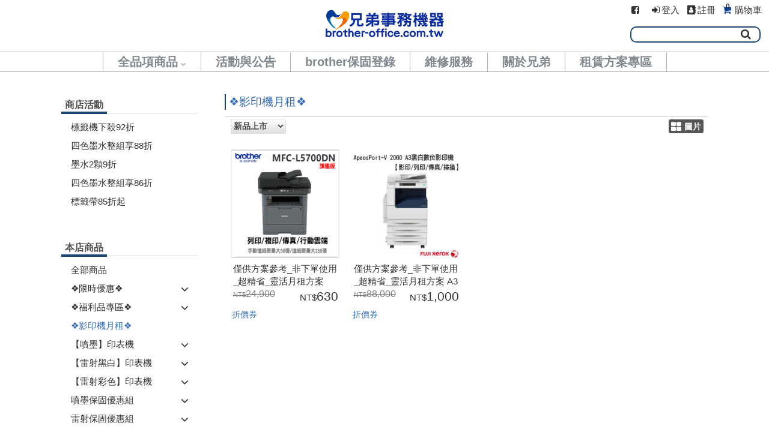

--- FILE ---
content_type: text/html; charset=UTF-8
request_url: https://www.brother-office.com.tw/Items?d=A03::
body_size: 9122
content:
<!DOCTYPE html><html xmlns="http://www.w3.org/1999/xhtml"><head><title>本店商品|兄弟事務機器</title> <style>@media screen and (min-width: 490px) {.col-hs-2 {width:50%;}.col-hs-3 {width:33.33333%;}}</style><meta name="description" content="❖影印機月租❖,本店商品,brother兄弟事務，全店公司貨聯合下殺最後倒數，讓你買到剁手！ 天天都有折價券隨你領。加入會員首次購物拿100元。24HR速達今天訂明天到。類型: 印表機, 事務機, 碳粉, 墨水, 碎紙機, 辦公用品, brother維修中心。">                <meta name="keywords" content="❖影印機月租❖,本店商品,brother, 推薦印表機, 維修, 供墨機, 彩色雷射機, 影印機  ">                <meta name="distribution" content="Global">            <meta name="robots" content="index, follow">                <meta name="designer" content="哈買網">                <meta name="language" content="zh-Hant">                <meta name="author" content="兄弟事務機器">                <meta name="subject" content="兄弟事務機器">                <meta name="copyright" content="兄弟事務機器">                <meta property="og:title" content="本店商品|兄弟事務機器">                      <meta property="og:type" content="article">                      <meta property="og:site_name" content="兄弟事務機器">                      <meta property="og:description" content="❖影印機月租❖,本店商品,brother兄弟事務，全店公司貨聯合下殺最後倒數，讓你買到剁手！ 天天都有折價券隨你領。加入會員首次購物拿100元。24HR速達今天訂明天到。類型: 印表機, 事務機, 碳粉, 墨水, 碎紙機, 辦公用品, brother維修中心。">                      <meta property="og:image" content="http://www.brother-office.com.tw/Data/S2020010002-X7RLWJK6/SiteLogo/33331.jpg">                      <meta property="og:url" content="/Items?d=A03::"><meta http-equiv="Content-Type" content="text/html; charset=utf-8" />    <script> if (!history.pushState){location="/NotSupportHtml5.html";}</script><meta name="viewport" content="width=device-width, initial-scale=1"><link rel="shortcut icon" type="image/x-icon" href="/Data/S2020010002-X7RLWJK6/ico-bro.ico?20200318110905?144922"><script src="/cloud/js/jquery-1.11.1.min.js?144922" type="text/javascript"></script><script type="text/javascript" src="/cloud/js/jquery-ui.min.js?144922"></script><script src="/cloud/js/underscore-min.js?144922" type="text/javascript"></script><script src="/cloud/js/HZ.Docker.Utils.js?144922" type="text/javascript"></script><link href="/cloud/js/jquery-ui.min.css?144922" rel="stylesheet" type="text/css"><script type='text/javascript' src="/cloud/js/site.js?144922"></script><script type="text/javascript" src="//cdn.hotzbuy.com/bootstrap/js/bootstrap.min.js"></script><link href="//cdn.hotzbuy.com/bootstrap/css/bootstrap.min.css" rel="stylesheet">    <link rel="stylesheet" href="/hz/js/BootStrap/plugins/font-awesome/css/font-awesome.min.css?144922"><link href="/cloud/css/HZ.UI.RichText.css?144922" rel="stylesheet"><script type='text/javascript' src="/cloud/js/jquery.event.move.js?144922"></script><script>HZ.pageID='HD0120U01';HZ.language='tw';</script><script async src='https://www.googletagmanager.com/gtag/js?id=UA-62257813-1'></script><script>window.dataLayer = window.dataLayer || [];function gtag(){dataLayer.push(arguments);}gtag('js', new Date());gtag('config', 'UA-62257813-1');</script><script>var _pageInfo=null;</script></head><body><link rel="stylesheet" type="text/css" href="/cloud/css/HD01_Global.css?144922"><link href="/cloud/css/HD0120U01_A.css?140203" rel="stylesheet" type="text/css"><center><script src="/cloud/js/slick.min.js?144922" type='text/javascript'></script><link href="/cloud/js/slick.css?144922" rel='stylesheet' type='text/css'><div class="top_header hz-head"><div style="background:#ffffff" class='hz-background' menucontent="HU0101U03" ><div class='head_icon'><div class="menu_btn_drawdown"><i class="fa fa-bars fa-2x hz-menu-img"></i><img src="/images/blank.gif?144922" style='width: 100%;height: 100%;position: absolute;top: 0px;left: 0px;opacity: 0;'></div><div class="logo_small" ><div menuid="CA0801U01" menucontent="HU0101U01" ><a href="/" ><img src="/Data/S2020010002-X7RLWJK6/SiteLogo/33331.jpg?20210917144638" title="商店logo" class="logo_size_small" data-src="AR_BMP" editorclass="hzdbimageitem" hzlangid="S2"><div class='cHide' >商店logo</div></a></div></div><div class='menu_icon2'><div class="menu_icon"><div class="search_btn2"><a href="/"><i class="fa fa-search"></i></a></div></div><div class="search_btn"><div menucontent="HU0110U01"><style>.search_input{width: 60%;}.search_submit{width: 20px;padding-left: 6%;}/*@media screen and (max-width: 490px) {.search_input{width: 50%;}.search_btnbox{width:70px;}}*/</style><form action="/SearchResult" method="get" class="search_btnbox"><input type="text" name="q" value="" class="search_input"><button type="submit" class="search_submit"><i class="fa fa-search" style="font-size:18px;"></i></button><i class="fa fa-close"></i></form></div></div><div class='login_shopping'><div class='hz-lang-box'><div menucontent="HU0101U07" ></div></div><div class="head_fb_youtube" menucontent="HU0116U02"><a href="https://www.facebook.com/brother0521" target="_blank" class='fbicon'><i class="fa fa-facebook-square fa-fw"></i></a><a href="" target="_blank" class='igicon' style=";display:none;"><i class="fa fa-instagram fa-fw"></i></a></div><div class='login_section'  menucontent="HU0101U04" ><div class='guest_section'><a class='btn_login hz-showlogin' href="/Login"><i class="fa fa-sign-in fa-fw" aria-hidden="true"></i><span class='caption' hzlangid="S5">登入</span></a><a ext='S2020060001_remove' class='btn_regist hz-showregist' href="/Register"><i class="fa fa-address-book fa-fw" aria-hidden="true"></i><span class='caption' hzlangid="S6">註冊</span></a></div></div><div class='shoppingCart_section'  shopping menucontent="HU0101U05" ><a href="/ShoppingCart"><i class="fa fa-shopping-cart fa-fw" aria-hidden="true"></i><div style="display:inline-block;margin-left: -15px;"><span data-text='itemCount' class="hz-itemCount badge">0</span></div><span class='caption'  hzlangid="S2">購物車</span></a></div><div id="shoppingCart_list" shopping menucontent="HU0101U06" data-gaecommerce-list-type=""><div id="check" class="check"><table id="checkTable"><thead><tr><th hzlangid="S2">商品名稱</th><th hzlangid="S3">商品規格</th><th hzlangid="S4">數量</th></tr></thead><tbody valign="top"><tr class='items_template cHide' ><td><a href="/ItemDetail?d=#id_item#" class="gaecommerceSelectContent gaecommerceViewItemList" data-gaecommerce-item-id="#ID_ITEM#">#nm_desc#</a></td><td>#nm_size#</td><td class="miniCartBuyAmount">#qt_apply#</td></tr></tbody></table><span class="checkout"><a id="btnCheckout" href="/ShoppingCart" class="btn_goaccount"><div hzlangid="S5">前往結帳</div></a></span></div></div></div></div></div><script>_headBgColor='#ffffff';</script><div style="background:white"  class="hz-background head_navigator" ><ul menuid="CA0401U01" menusection="HU0111U01" menucontent="HU0111U01" class="#HU0111U01_Section#"><li hz-mobilemenu-item class="vertical sLevel sLevel_1"><div > <a href="">全品項商品</a></div> <ul><li hz-mobilemenu-subitem class="vertical cLevel cLevel_2"><div ><a href="/Items?d=A001::">Brother 噴墨印表機</a></div> </li><li hz-mobilemenu-subitem class="vertical cLevel cLevel_2"><div ><a href="/Items?d=A002::">Brother 黑白雷射機</a></div> </li><li hz-mobilemenu-subitem class="vertical cLevel cLevel_2"><div ><a href="/Items?d=A003::">Brother 彩色雷射機</a></div> </li><li hz-mobilemenu-subitem class="vertical cLevel cLevel_2"><div ><a href="/Items?d=A004::">Brother 墨水下殺專區</a></div> </li><li hz-mobilemenu-subitem class="vertical cLevel cLevel_2"><div ><a href="/Items?d=A005::">Brother 原廠黑白雷射碳粉</a></div> </li><li hz-mobilemenu-subitem class="vertical cLevel cLevel_2"><div ><a href="/Items?d=19::">Brother 原廠彩色雷碳粉</a></div> </li><li hz-mobilemenu-subitem class="vertical cLevel cLevel_2"><div ><a href="/Items?d=48::">專業辦公週邊機器</a></div> </li></ul></li><li hz-mobilemenu-item class="horizontal cLevel cLevel_1"><div > <a href="/ActionNews">活動與公告</a></div> </li><li hz-mobilemenu-item class="horizontal cLevel cLevel_1"><div > <a href="/Article?g=S00005&d=001">brother保固登錄</a></div> </li><li hz-mobilemenu-item class="vertical cLevel cLevel_1"><div > <a href="/Article?g=S00001&d=002">維修服務</a></div> </li><li hz-mobilemenu-item class="horizontal cLevel cLevel_1"><div > <a href="/Aboutus">關於兄弟</a></div> </li><li hz-mobilemenu-item class="vertical cLevel cLevel_1"><div > <a href="/Items?d=A03::">租賃方案專區</a></div> </li></ul></div></div><div menusection="HU0101U02" class="logo_big cHide2 isNotShow cHide2"></div></div><div class="hz-main"><div class="main"><div class="master items1"><div  class="sidebar p5sb1"><div menusection="HU0105U01" class="unit"><div class='unit p5u11'><div menucaption="HU0105U01" class='unit_caption home p5uch11' hzlangid="S2">商店活動</div><hr class="unit_line p5hr11"></div> <div class="hz-menu-tree h151t1" menuid="PP0201U01" menucontent="HU0105U01"><li class='notItem' d='_:P025070701:' ><div ><a  data-text='nm_cs' href="/Campaign?g=P025070701" hzlangid="S2">標籤機下殺92折</a></div></li><li class='notItem' d='_:P025070901:' ><div ><a  data-text='nm_cs' href="/Campaign?g=P025070901" hzlangid="S2">四色墨水整組享88折</a></div></li><li class='notItem' d='_:P025071001:' ><div ><a  data-text='nm_cs' href="/Campaign?g=P025071001" hzlangid="S2">墨水2顆9折</a></div></li><li class='notItem' d='_:P025071002:' ><div ><a  data-text='nm_cs' href="/Campaign?g=P025071002" hzlangid="S2">四色墨水整組享86折</a></div></li><li class='notItem' d='_:P025072101:' ><div ><a  data-text='nm_cs' href="/Campaign?g=P025072101" hzlangid="S2">標籤帶85折起</a></div></li></div></div><div menusection="HU0105U04" class="unit cHide2 cHide2"><div class='unit p5u12'><div menucaption="HU0105U04" class='unit_caption home p5uch12' hzlangid="S3">新品上市</div><hr class="unit_line p5hr12"></div> </div><div menusection="HU0105U03" class="unit p5u2"><div class='unit'><div menucaption="HU0105U03"  class='unit_caption home p5uch2' hzlangid="S4">本店商品</div><hr class="unit_line p5hr1"></div> <div class="hz-menu-tree h153t1" menucontent="HU0105U03"><li class="f1" gd="::" f1="" f2="" f3="" ><div ><a  href="/Items?d=::"><span class='hz-caption' data-text='caption'  hzlangid="S2">全部商品</span><span class='hz-counts-outer'>(<span class='hz-counts'>380</span>)</span></a></div></li><li class="f1 hz-menu-groups" gd="A01::" f1="A01" f2="" f3="A01" ><div ><a  href="/Items?d=A01::"><span class='hz-caption' data-text='caption'  hzlangid="S2">❖限時優惠❖</span><span class='hz-counts-outer'>(<span class='hz-counts'>3</span>)</span></a></div></li><li class="f2" gd="A01:B006:" f1="A01" f2="B006" f3="A01" ><div ><a  href="/Items?d=A01:B006:"><span class='hz-caption' data-text='caption'  hzlangid="S2">A3噴墨◢列印.影印.掃描.傳真</span><span class='hz-counts-outer'>(<span class='hz-counts'>1</span>)</span></a></div></li><li class="f2" gd="A01:B010:" f1="A01" f2="B010" f3="A01" ><div ><a  href="/Items?d=A01:B010:"><span class='hz-caption' data-text='caption'  hzlangid="S2">彩色雷射◢單功能-列印</span><span class='hz-counts-outer'>(<span class='hz-counts'>1</span>)</span></a></div></li><li class="f2" gd="A01:B011:" f1="A01" f2="B011" f3="A01" ><div ><a  href="/Items?d=A01:B011:"><span class='hz-caption' data-text='caption'  hzlangid="S2">彩色雷射◢列印.影印.掃描.傳真</span><span class='hz-counts-outer'>(<span class='hz-counts'>1</span>)</span></a></div></li><li class="f1 hz-menu-groups" gd="A02::" f1="A02" f2="" f3="A02" ><div ><a  href="/Items?d=A02::"><span class='hz-caption' data-text='caption'  hzlangid="S2">❖福利品專區❖</span><span class='hz-counts-outer'>(<span class='hz-counts'>1</span>)</span></a></div></li><li class="f2" gd="A02:B020:" f1="A02" f2="B020" f3="A02" ><div ><a  href="/Items?d=A02:B020:"><span class='hz-caption' data-text='caption'  hzlangid="S2">中型商用◢碎紙量中等</span><span class='hz-counts-outer'>(<span class='hz-counts'>1</span>)</span></a></div></li><li class="f1  active" gd="A03::" f1="A03" f2="" f3="A03" ><div ><a  href="/Items?d=A03::"><span class='hz-caption' data-text='caption'  hzlangid="S2">❖影印機月租❖</span><span class='hz-counts-outer'>(<span class='hz-counts'>2</span>)</span></a></div></li><li class="f1 hz-menu-groups" gd="A001::" f1="A001" f2="" f3="A001" ><div ><a  href="/Items?d=A001::"><span class='hz-caption' data-text='caption'  hzlangid="S2">【噴墨】印表機</span><span class='hz-counts-outer'>(<span class='hz-counts'>11</span>)</span></a></div></li><li class="f2" gd="A001:B001:" f1="A001" f2="B001" f3="A001" ><div ><a  href="/Items?d=A001:B001:"><span class='hz-caption' data-text='caption'  hzlangid="S2">A4噴墨◢列印.影印.掃描(無傳真)</span><span class='hz-counts-outer'>(<span class='hz-counts'>4</span>)</span></a></div></li><li class="f2" gd="A001:B002:" f1="A001" f2="B002" f3="A001" ><div ><a  href="/Items?d=A001:B002:"><span class='hz-caption' data-text='caption'  hzlangid="S2">A4噴墨◢列印.影印.掃描.傳真</span><span class='hz-counts-outer'>(<span class='hz-counts'>2</span>)</span></a></div></li><li class="f2" gd="A001:B005:" f1="A001" f2="B005" f3="A001" ><div ><a  href="/Items?d=A001:B005:"><span class='hz-caption' data-text='caption'  hzlangid="S2">A3噴墨◢單功能-列印</span><span class='hz-counts-outer'>(<span class='hz-counts'>1</span>)</span></a></div></li><li class="f2" gd="A001:B006:" f1="A001" f2="B006" f3="A001" ><div ><a  href="/Items?d=A001:B006:"><span class='hz-caption' data-text='caption'  hzlangid="S2">A3噴墨◢列印.影印.掃描.傳真</span><span class='hz-counts-outer'>(<span class='hz-counts'>2</span>)</span></a></div></li><li class="f1 hz-menu-groups" gd="A002::" f1="A002" f2="" f3="A002" ><div ><a  href="/Items?d=A002::"><span class='hz-caption' data-text='caption'  hzlangid="S2">【雷射黑白】印表機</span><span class='hz-counts-outer'>(<span class='hz-counts'>19</span>)</span></a></div></li><li class="f2" gd="A002:B007:" f1="A002" f2="B007" f3="A002" ><div ><a  href="/Items?d=A002:B007:"><span class='hz-caption' data-text='caption'  hzlangid="S2">黑白雷射◢單功能-列印</span><span class='hz-counts-outer'>(<span class='hz-counts'>7</span>)</span></a></div></li><li class="f2" gd="A002:B008:" f1="A002" f2="B008" f3="A002" ><div ><a  href="/Items?d=A002:B008:"><span class='hz-caption' data-text='caption'  hzlangid="S2">黑白雷射◢列印.影印.掃描(無傳真)</span><span class='hz-counts-outer'>(<span class='hz-counts'>4</span>)</span></a></div></li><li class="f2" gd="A002:B009:" f1="A002" f2="B009" f3="A002" ><div ><a  href="/Items?d=A002:B009:"><span class='hz-caption' data-text='caption'  hzlangid="S2">黑白雷射◢列印.影印.掃描.傳真</span><span class='hz-counts-outer'>(<span class='hz-counts'>8</span>)</span></a></div></li><li class="f1 hz-menu-groups" gd="A003::" f1="A003" f2="" f3="A003" ><div ><a  href="/Items?d=A003::"><span class='hz-caption' data-text='caption'  hzlangid="S2">【雷射彩色】印表機</span><span class='hz-counts-outer'>(<span class='hz-counts'>9</span>)</span></a></div></li><li class="f2" gd="A003:B010:" f1="A003" f2="B010" f3="A003" ><div ><a  href="/Items?d=A003:B010:"><span class='hz-caption' data-text='caption'  hzlangid="S2">彩色雷射◢單功能-列印</span><span class='hz-counts-outer'>(<span class='hz-counts'>4</span>)</span></a></div></li><li class="f2" gd="A003:B011:" f1="A003" f2="B011" f3="A003" ><div ><a  href="/Items?d=A003:B011:"><span class='hz-caption' data-text='caption'  hzlangid="S2">彩色雷射◢列印.影印.掃描.傳真</span><span class='hz-counts-outer'>(<span class='hz-counts'>4</span>)</span></a></div></li><li class="f2" gd="A003:B011.01:" f1="A003" f2="B011.01" f3="A003" ><div ><a  href="/Items?d=A003:B011.01:"><span class='hz-caption' data-text='caption'  hzlangid="S2">彩色雷射保固組</span><span class='hz-counts-outer'>(<span class='hz-counts'>1</span>)</span></a></div></li><li class="f1 hz-menu-groups" gd="A003_01::" f1="A003_01" f2="" f3="A003_01" ><div ><a  href="/Items?d=A003_01::"><span class='hz-caption' data-text='caption'  hzlangid="S2">噴墨保固優惠組</span><span class='hz-counts-outer'>(<span class='hz-counts'>23</span>)</span></a></div></li><li class="f2" gd="A003_01:B001:" f1="A003_01" f2="B001" f3="A003_01" ><div ><a  href="/Items?d=A003_01:B001:"><span class='hz-caption' data-text='caption'  hzlangid="S2">A4噴墨◢列印.影印.掃描(無傳真)</span><span class='hz-counts-outer'>(<span class='hz-counts'>7</span>)</span></a></div></li><li class="f1 hz-menu-groups" gd="A003_02::" f1="A003_02" f2="" f3="A003_02" ><div ><a  href="/Items?d=A003_02::"><span class='hz-caption' data-text='caption'  hzlangid="S2">雷射保固優惠組</span><span class='hz-counts-outer'>(<span class='hz-counts'>17</span>)</span></a></div></li><li class="f2" gd="A003_02:B008:" f1="A003_02" f2="B008" f3="A003_02" ><div ><a  href="/Items?d=A003_02:B008:"><span class='hz-caption' data-text='caption'  hzlangid="S2">黑白雷射◢列印.影印.掃描(無傳真)</span><span class='hz-counts-outer'>(<span class='hz-counts'>2</span>)</span></a></div></li><li class="f1 hz-menu-groups" gd="A004::" f1="A004" f2="" f3="A004" ><div ><a  href="/Items?d=A004::"><span class='hz-caption' data-text='caption'  hzlangid="S2">【墨水】brother</span><span class='hz-counts-outer'>(<span class='hz-counts'>42</span>)</span></a></div></li><li class="f2" gd="A004:B025:" f1="A004" f2="B025" f3="A004" ><div ><a  href="/Items?d=A004:B025:"><span class='hz-caption' data-text='caption'  hzlangid="S2">大供墨◢T系列</span><span class='hz-counts-outer'>(<span class='hz-counts'>12</span>)</span></a></div></li><li class="f2" gd="A004:B026:" f1="A004" f2="B026" f3="A004" ><div ><a  href="/Items?d=A004:B026:"><span class='hz-caption' data-text='caption'  hzlangid="S2">墨匣◢A4機型</span><span class='hz-counts-outer'>(<span class='hz-counts'>20</span>)</span></a></div></li><li class="f2" gd="A004:B027:" f1="A004" f2="B027" f3="A004" ><div ><a  href="/Items?d=A004:B027:"><span class='hz-caption' data-text='caption'  hzlangid="S2">墨匣◢A3機型</span><span class='hz-counts-outer'>(<span class='hz-counts'>10</span>)</span></a></div></li><li class="f1 hz-menu-groups" gd="A011-002::" f1="A011-002" f2="" f3="A011-002" ><div ><a  href="/Items?d=A011-002::"><span class='hz-caption' data-text='caption'  hzlangid="S2">【碎紙機】Hymi恆美牌</span><span class='hz-counts-outer'>(<span class='hz-counts'>1</span>)</span></a></div></li><li class="f2" gd="A011-002:B019:" f1="A011-002" f2="B019" f3="A011-002" ><div ><a  href="/Items?d=A011-002:B019:"><span class='hz-caption' data-text='caption'  hzlangid="S2">小型家用◢碎紙量低</span><span class='hz-counts-outer'>(<span class='hz-counts'>1</span>)</span></a></div></li><li class="f1 hz-menu-groups" gd="A005::" f1="A005" f2="" f3="A005" ><div ><a  href="/Items?d=A005::"><span class='hz-caption' data-text='caption'  hzlangid="S2">【碳粉】【感光鼓】brother</span><span class='hz-counts-outer'>(<span class='hz-counts'>95</span>)</span></a></div></li><li class="f2" gd="A005:B022:" f1="A005" f2="B022" f3="A005" ><div ><a  href="/Items?d=A005:B022:"><span class='hz-caption' data-text='caption'  hzlangid="S2">黑白雷射◢碳粉</span><span class='hz-counts-outer'>(<span class='hz-counts'>22</span>)</span></a></div></li><li class="f2" gd="A005:B023:" f1="A005" f2="B023" f3="A005" ><div ><a  href="/Items?d=A005:B023:"><span class='hz-caption' data-text='caption'  hzlangid="S2">彩色雷射◢碳粉</span><span class='hz-counts-outer'>(<span class='hz-counts'>56</span>)</span></a></div></li><li class="f2" gd="A005:B024:" f1="A005" f2="B024" f3="A005" ><div ><a  href="/Items?d=A005:B024:"><span class='hz-caption' data-text='caption'  hzlangid="S2">黑/彩雷射◢感光鼓</span><span class='hz-counts-outer'>(<span class='hz-counts'>16</span>)</span></a></div></li><li class="f1" gd="A005-001::" f1="A005-001" f2="" f3="A005-001" ><div ><a  href="/Items?d=A005-001::"><span class='hz-caption' data-text='caption'  hzlangid="S2">brother_其他耗材</span><span class='hz-counts-outer'>(<span class='hz-counts'>3</span>)</span></a></div></li><li class="f1" gd="A007::" f1="A007" f2="" f3="A007" ><div ><a  href="/Items?d=A007::"><span class='hz-caption' data-text='caption'  hzlangid="S2">【PT標籤機】(管線/財產)</span><span class='hz-counts-outer'>(<span class='hz-counts'>16</span>)</span></a></div></li><li class="f1" gd="A006::" f1="A006" f2="" f3="A006" ><div ><a  href="/Items?d=A006::"><span class='hz-caption' data-text='caption'  hzlangid="S2">【QL標籤機】(物流/電商)</span><span class='hz-counts-outer'>(<span class='hz-counts'>8</span>)</span></a></div></li><li class="f1" gd="A014::" f1="A014" f2="" f3="A014" ><div ><a  href="/Items?d=A014::"><span class='hz-caption' data-text='caption'  hzlangid="S2">【可攜式】印表機</span><span class='hz-counts-outer'>(<span class='hz-counts'>1</span>)</span></a></div></li><li class="f1 hz-menu-groups" gd="A04::" f1="A04" f2="" f3="A04" ><div ><a  href="/Items?d=A04::"><span class='hz-caption' data-text='caption'  hzlangid="S2">❖HP特賣出清 ❖</span><span class='hz-counts-outer'>(<span class='hz-counts'>3</span>)</span></a></div></li><li class="f2" gd="A04:B028:" f1="A04" f2="B028" f3="A04" ><div ><a  href="/Items?d=A04:B028:"><span class='hz-caption' data-text='caption'  hzlangid="S2">HP-雷射機種</span><span class='hz-counts-outer'>(<span class='hz-counts'>1</span>)</span></a></div></li><li class="f2" gd="A04:B030:" f1="A04" f2="B030" f3="A04" ><div ><a  href="/Items?d=A04:B030:"><span class='hz-caption' data-text='caption'  hzlangid="S2">HP-耗材</span><span class='hz-counts-outer'>(<span class='hz-counts'>1</span>)</span></a></div></li><li class="f1 hz-menu-groups" gd="A008::" f1="A008" f2="" f3="A008" ><div ><a  href="/Items?d=A008::"><span class='hz-caption' data-text='caption'  hzlangid="S2">【DK貼紙】QL系列</span><span class='hz-counts-outer'>(<span class='hz-counts'>11</span>)</span></a></div></li><li class="f2" gd="A008:B012:" f1="A008" f2="B012" f3="A008" ><div ><a  href="/Items?d=A008:B012:"><span class='hz-caption' data-text='caption'  hzlangid="S2">QL機器用-連續標籤帶</span><span class='hz-counts-outer'>(<span class='hz-counts'>7</span>)</span></a></div></li><li class="f2" gd="A008:B013:" f1="A008" f2="B013" f3="A008" ><div ><a  href="/Items?d=A008:B013:"><span class='hz-caption' data-text='caption'  hzlangid="S2">QL機器用-定型標籤帶</span><span class='hz-counts-outer'>(<span class='hz-counts'>4</span>)</span></a></div></li><li class="f1 hz-menu-groups" gd="A009::" f1="A009" f2="" f3="A009" ><div ><a  href="/Items?d=A009::"><span class='hz-caption' data-text='caption'  hzlangid="S2">【Tz貼紙】PT系列</span><span class='hz-counts-outer'>(<span class='hz-counts'>101</span>)</span></a></div></li><li class="f2" gd="A009:B014:" f1="A009" f2="B014" f3="A009" ><div ><a  href="/Items?d=A009:B014:"><span class='hz-caption' data-text='caption'  hzlangid="S2">◢6mm標籤帶</span><span class='hz-counts-outer'>(<span class='hz-counts'>3</span>)</span></a></div></li><li class="f2" gd="A009:B014.01:" f1="A009" f2="B014.01" f3="A009" ><div ><a  href="/Items?d=A009:B014.01:"><span class='hz-caption' data-text='caption'  hzlangid="S2">9mm標籤帶</span><span class='hz-counts-outer'>(<span class='hz-counts'>9</span>)</span></a></div></li><li class="f2" gd="A009:B015:" f1="A009" f2="B015" f3="A009" ><div ><a  href="/Items?d=A009:B015:"><span class='hz-caption' data-text='caption'  hzlangid="S2">◢12mm標籤帶</span><span class='hz-counts-outer'>(<span class='hz-counts'>27</span>)</span></a></div></li><li class="f2" gd="A009:B016:" f1="A009" f2="B016" f3="A009" ><div ><a  href="/Items?d=A009:B016:"><span class='hz-caption' data-text='caption'  hzlangid="S2">◢18bmm</span><span class='hz-counts-outer'>(<span class='hz-counts'>13</span>)</span></a></div></li><li class="f2" gd="A009:B016.01:" f1="A009" f2="B016.01" f3="A009" ><div ><a  href="/Items?d=A009:B016.01:"><span class='hz-caption' data-text='caption'  hzlangid="S2">24mm標籤帶</span><span class='hz-counts-outer'>(<span class='hz-counts'>9</span>)</span></a></div></li><li class="f2" gd="A009:B016.02:" f1="A009" f2="B016.02" f3="A009" ><div ><a  href="/Items?d=A009:B016.02:"><span class='hz-caption' data-text='caption'  hzlangid="S2">36mm標籤帶</span><span class='hz-counts-outer'>(<span class='hz-counts'>7</span>)</span></a></div></li><li class="f2" gd="A009:B017:" f1="A009" f2="B017" f3="A009" ><div ><a  href="/Items?d=A009:B017:"><span class='hz-caption' data-text='caption'  hzlangid="S2">◢套管/纜線/緞帶</span><span class='hz-counts-outer'>(<span class='hz-counts'>18</span>)</span></a></div></li><li class="f1" gd="A010::" f1="A010" f2="" f3="A010" ><div ><a  href="/Items?d=A010::"><span class='hz-caption' data-text='caption'  hzlangid="S2">【掃描器】會計/輕型</span><span class='hz-counts-outer'>(<span class='hz-counts'>2</span>)</span></a></div></li><li class="f1 hz-menu-groups" gd="A011::" f1="A011" f2="" f3="A011" ><div ><a  href="/Items?d=A011::"><span class='hz-caption' data-text='caption'  hzlangid="S2">【碎紙機】  百年品牌</span><span class='hz-counts-outer'>(<span class='hz-counts'>1</span>)</span></a></div></li><li class="f2" gd="A011:B020:" f1="A011" f2="B020" f3="A011" ><div ><a  href="/Items?d=A011:B020:"><span class='hz-caption' data-text='caption'  hzlangid="S2">中型商用◢碎紙量中等</span><span class='hz-counts-outer'>(<span class='hz-counts'>1</span>)</span></a></div></li><li class="f1" gd="A012::" f1="A012" f2="" f3="A012" ><div ><a  href="/Items?d=A012::"><span class='hz-caption' data-text='caption'  hzlangid="S2">【支票機/點驗鈔機】</span><span class='hz-counts-outer'>(<span class='hz-counts'>7</span>)</span></a></div></li><li class="f1" gd="A013::" f1="A013" f2="" f3="A013" ><div ><a  href="/Items?d=A013::"><span class='hz-caption' data-text='caption'  hzlangid="S2">【折紙機/護備機】</span><span class='hz-counts-outer'>(<span class='hz-counts'>2</span>)</span></a></div></li><li class="f1" gd="Z001::" f1="Z001" f2="" f3="Z001" ><div ><a  href="/Items?d=Z001::"><span class='hz-caption' data-text='caption'  hzlangid="S2">臨時分類</span><span class='hz-counts-outer'>(<span class='hz-counts'>2</span>)</span></a></div></li><script>var _items=[{"COUNTS":"<span class='hz-counts-outer'>(<span class='hz-counts'>380<\/span>)<\/span>","F1":"","F2":"","F3":"","NO_RANK":"f1","CAPTION":"\u5168\u90e8\u5546\u54c1","NN_RANK":"","group_Class":"","expandedClass":"","activeClass":""},{"COUNTS":"<span class='hz-counts-outer'>(<span class='hz-counts'>3<\/span>)<\/span>","F1":"A01","F2":"","F3":"","NO_RANK":"f1","CAPTION":"\u2756\u9650\u6642\u512a\u60e0\u2756","NN_RANK":"003","group_Class":"hz-menu-groups","expandedClass":"","activeClass":""},{"COUNTS":"<span class='hz-counts-outer'>(<span class='hz-counts'>1<\/span>)<\/span>","F1":"A01","F2":"B006","F3":"","NO_RANK":"f2","CAPTION":"A3\u5674\u58a8\u25e2\u5217\u5370.\u5f71\u5370.\u6383\u63cf.\u50b3\u771f","NN_RANK":"003","group_Class":"","expandedClass":"","activeClass":""},{"COUNTS":"<span class='hz-counts-outer'>(<span class='hz-counts'>1<\/span>)<\/span>","F1":"A01","F2":"B010","F3":"","NO_RANK":"f2","CAPTION":"\u5f69\u8272\u96f7\u5c04\u25e2\u55ae\u529f\u80fd-\u5217\u5370","NN_RANK":"003","group_Class":"","expandedClass":"","activeClass":""},{"COUNTS":"<span class='hz-counts-outer'>(<span class='hz-counts'>1<\/span>)<\/span>","F1":"A01","F2":"B011","F3":"","NO_RANK":"f2","CAPTION":"\u5f69\u8272\u96f7\u5c04\u25e2\u5217\u5370.\u5f71\u5370.\u6383\u63cf.\u50b3\u771f","NN_RANK":"003","group_Class":"","expandedClass":"","activeClass":""},{"COUNTS":"<span class='hz-counts-outer'>(<span class='hz-counts'>1<\/span>)<\/span>","F1":"A02","F2":"","F3":"","NO_RANK":"f1","CAPTION":"\u2756\u798f\u5229\u54c1\u5c08\u5340\u2756","NN_RANK":"004","group_Class":"hz-menu-groups","expandedClass":"","activeClass":""},{"COUNTS":"<span class='hz-counts-outer'>(<span class='hz-counts'>1<\/span>)<\/span>","F1":"A02","F2":"B020","F3":"","NO_RANK":"f2","CAPTION":"\u4e2d\u578b\u5546\u7528\u25e2\u788e\u7d19\u91cf\u4e2d\u7b49","NN_RANK":"004","group_Class":"","expandedClass":"","activeClass":""},{"COUNTS":"<span class='hz-counts-outer'>(<span class='hz-counts'>2<\/span>)<\/span>","F1":"A03","F2":"","F3":"","NO_RANK":"f1","CAPTION":"\u2756\u5f71\u5370\u6a5f\u6708\u79df\u2756","NN_RANK":"005","group_Class":"","expandedClass":"","activeClass":"active "},{"COUNTS":"<span class='hz-counts-outer'>(<span class='hz-counts'>11<\/span>)<\/span>","F1":"A001","F2":"","F3":"","NO_RANK":"f1","CAPTION":"\u3010\u5674\u58a8\u3011\u5370\u8868\u6a5f","NN_RANK":"007","group_Class":"hz-menu-groups","expandedClass":"","activeClass":""},{"COUNTS":"<span class='hz-counts-outer'>(<span class='hz-counts'>4<\/span>)<\/span>","F1":"A001","F2":"B001","F3":"","NO_RANK":"f2","CAPTION":"A4\u5674\u58a8\u25e2\u5217\u5370.\u5f71\u5370.\u6383\u63cf(\u7121\u50b3\u771f)","NN_RANK":"007","group_Class":"","expandedClass":"","activeClass":""},{"COUNTS":"<span class='hz-counts-outer'>(<span class='hz-counts'>2<\/span>)<\/span>","F1":"A001","F2":"B002","F3":"","NO_RANK":"f2","CAPTION":"A4\u5674\u58a8\u25e2\u5217\u5370.\u5f71\u5370.\u6383\u63cf.\u50b3\u771f","NN_RANK":"007","group_Class":"","expandedClass":"","activeClass":""},{"COUNTS":"<span class='hz-counts-outer'>(<span class='hz-counts'>1<\/span>)<\/span>","F1":"A001","F2":"B005","F3":"","NO_RANK":"f2","CAPTION":"A3\u5674\u58a8\u25e2\u55ae\u529f\u80fd-\u5217\u5370","NN_RANK":"007","group_Class":"","expandedClass":"","activeClass":""},{"COUNTS":"<span class='hz-counts-outer'>(<span class='hz-counts'>2<\/span>)<\/span>","F1":"A001","F2":"B006","F3":"","NO_RANK":"f2","CAPTION":"A3\u5674\u58a8\u25e2\u5217\u5370.\u5f71\u5370.\u6383\u63cf.\u50b3\u771f","NN_RANK":"007","group_Class":"","expandedClass":"","activeClass":""},{"COUNTS":"<span class='hz-counts-outer'>(<span class='hz-counts'>19<\/span>)<\/span>","F1":"A002","F2":"","F3":"","NO_RANK":"f1","CAPTION":"\u3010\u96f7\u5c04\u9ed1\u767d\u3011\u5370\u8868\u6a5f","NN_RANK":"008","group_Class":"hz-menu-groups","expandedClass":"","activeClass":""},{"COUNTS":"<span class='hz-counts-outer'>(<span class='hz-counts'>7<\/span>)<\/span>","F1":"A002","F2":"B007","F3":"","NO_RANK":"f2","CAPTION":"\u9ed1\u767d\u96f7\u5c04\u25e2\u55ae\u529f\u80fd-\u5217\u5370","NN_RANK":"008","group_Class":"","expandedClass":"","activeClass":""},{"COUNTS":"<span class='hz-counts-outer'>(<span class='hz-counts'>4<\/span>)<\/span>","F1":"A002","F2":"B008","F3":"","NO_RANK":"f2","CAPTION":"\u9ed1\u767d\u96f7\u5c04\u25e2\u5217\u5370.\u5f71\u5370.\u6383\u63cf(\u7121\u50b3\u771f)","NN_RANK":"008","group_Class":"","expandedClass":"","activeClass":""},{"COUNTS":"<span class='hz-counts-outer'>(<span class='hz-counts'>8<\/span>)<\/span>","F1":"A002","F2":"B009","F3":"","NO_RANK":"f2","CAPTION":"\u9ed1\u767d\u96f7\u5c04\u25e2\u5217\u5370.\u5f71\u5370.\u6383\u63cf.\u50b3\u771f","NN_RANK":"008","group_Class":"","expandedClass":"","activeClass":""},{"COUNTS":"<span class='hz-counts-outer'>(<span class='hz-counts'>9<\/span>)<\/span>","F1":"A003","F2":"","F3":"","NO_RANK":"f1","CAPTION":"\u3010\u96f7\u5c04\u5f69\u8272\u3011\u5370\u8868\u6a5f","NN_RANK":"009","group_Class":"hz-menu-groups","expandedClass":"","activeClass":""},{"COUNTS":"<span class='hz-counts-outer'>(<span class='hz-counts'>4<\/span>)<\/span>","F1":"A003","F2":"B010","F3":"","NO_RANK":"f2","CAPTION":"\u5f69\u8272\u96f7\u5c04\u25e2\u55ae\u529f\u80fd-\u5217\u5370","NN_RANK":"009","group_Class":"","expandedClass":"","activeClass":""},{"COUNTS":"<span class='hz-counts-outer'>(<span class='hz-counts'>4<\/span>)<\/span>","F1":"A003","F2":"B011","F3":"","NO_RANK":"f2","CAPTION":"\u5f69\u8272\u96f7\u5c04\u25e2\u5217\u5370.\u5f71\u5370.\u6383\u63cf.\u50b3\u771f","NN_RANK":"009","group_Class":"","expandedClass":"","activeClass":""},{"COUNTS":"<span class='hz-counts-outer'>(<span class='hz-counts'>1<\/span>)<\/span>","F1":"A003","F2":"B011.01","F3":"","NO_RANK":"f2","CAPTION":"\u5f69\u8272\u96f7\u5c04\u4fdd\u56fa\u7d44","NN_RANK":"009","group_Class":"","expandedClass":"","activeClass":""},{"COUNTS":"<span class='hz-counts-outer'>(<span class='hz-counts'>23<\/span>)<\/span>","F1":"A003_01","F2":"","F3":"","NO_RANK":"f1","CAPTION":"\u5674\u58a8\u4fdd\u56fa\u512a\u60e0\u7d44","NN_RANK":"010","group_Class":"hz-menu-groups","expandedClass":"","activeClass":""},{"COUNTS":"<span class='hz-counts-outer'>(<span class='hz-counts'>7<\/span>)<\/span>","F1":"A003_01","F2":"B001","F3":"","NO_RANK":"f2","CAPTION":"A4\u5674\u58a8\u25e2\u5217\u5370.\u5f71\u5370.\u6383\u63cf(\u7121\u50b3\u771f)","NN_RANK":"010","group_Class":"","expandedClass":"","activeClass":""},{"COUNTS":"<span class='hz-counts-outer'>(<span class='hz-counts'>17<\/span>)<\/span>","F1":"A003_02","F2":"","F3":"","NO_RANK":"f1","CAPTION":"\u96f7\u5c04\u4fdd\u56fa\u512a\u60e0\u7d44","NN_RANK":"011","group_Class":"hz-menu-groups","expandedClass":"","activeClass":""},{"COUNTS":"<span class='hz-counts-outer'>(<span class='hz-counts'>2<\/span>)<\/span>","F1":"A003_02","F2":"B008","F3":"","NO_RANK":"f2","CAPTION":"\u9ed1\u767d\u96f7\u5c04\u25e2\u5217\u5370.\u5f71\u5370.\u6383\u63cf(\u7121\u50b3\u771f)","NN_RANK":"011","group_Class":"","expandedClass":"","activeClass":""},{"COUNTS":"<span class='hz-counts-outer'>(<span class='hz-counts'>42<\/span>)<\/span>","F1":"A004","F2":"","F3":"","NO_RANK":"f1","CAPTION":"\u3010\u58a8\u6c34\u3011brother","NN_RANK":"012","group_Class":"hz-menu-groups","expandedClass":"","activeClass":""},{"COUNTS":"<span class='hz-counts-outer'>(<span class='hz-counts'>12<\/span>)<\/span>","F1":"A004","F2":"B025","F3":"","NO_RANK":"f2","CAPTION":"\u5927\u4f9b\u58a8\u25e2T\u7cfb\u5217","NN_RANK":"012","group_Class":"","expandedClass":"","activeClass":""},{"COUNTS":"<span class='hz-counts-outer'>(<span class='hz-counts'>20<\/span>)<\/span>","F1":"A004","F2":"B026","F3":"","NO_RANK":"f2","CAPTION":"\u58a8\u5323\u25e2A4\u6a5f\u578b","NN_RANK":"012","group_Class":"","expandedClass":"","activeClass":""},{"COUNTS":"<span class='hz-counts-outer'>(<span class='hz-counts'>10<\/span>)<\/span>","F1":"A004","F2":"B027","F3":"","NO_RANK":"f2","CAPTION":"\u58a8\u5323\u25e2A3\u6a5f\u578b","NN_RANK":"012","group_Class":"","expandedClass":"","activeClass":""},{"COUNTS":"<span class='hz-counts-outer'>(<span class='hz-counts'>1<\/span>)<\/span>","F1":"A011-002","F2":"","F3":"","NO_RANK":"f1","CAPTION":"\u3010\u788e\u7d19\u6a5f\u3011Hymi\u6046\u7f8e\u724c","NN_RANK":"013","group_Class":"hz-menu-groups","expandedClass":"","activeClass":""},{"COUNTS":"<span class='hz-counts-outer'>(<span class='hz-counts'>1<\/span>)<\/span>","F1":"A011-002","F2":"B019","F3":"","NO_RANK":"f2","CAPTION":"\u5c0f\u578b\u5bb6\u7528\u25e2\u788e\u7d19\u91cf\u4f4e","NN_RANK":"013","group_Class":"","expandedClass":"","activeClass":""},{"COUNTS":"<span class='hz-counts-outer'>(<span class='hz-counts'>95<\/span>)<\/span>","F1":"A005","F2":"","F3":"","NO_RANK":"f1","CAPTION":"\u3010\u78b3\u7c89\u3011\u3010\u611f\u5149\u9f13\u3011brother","NN_RANK":"014","group_Class":"hz-menu-groups","expandedClass":"","activeClass":""},{"COUNTS":"<span class='hz-counts-outer'>(<span class='hz-counts'>22<\/span>)<\/span>","F1":"A005","F2":"B022","F3":"","NO_RANK":"f2","CAPTION":"\u9ed1\u767d\u96f7\u5c04\u25e2\u78b3\u7c89","NN_RANK":"014","group_Class":"","expandedClass":"","activeClass":""},{"COUNTS":"<span class='hz-counts-outer'>(<span class='hz-counts'>56<\/span>)<\/span>","F1":"A005","F2":"B023","F3":"","NO_RANK":"f2","CAPTION":"\u5f69\u8272\u96f7\u5c04\u25e2\u78b3\u7c89","NN_RANK":"014","group_Class":"","expandedClass":"","activeClass":""},{"COUNTS":"<span class='hz-counts-outer'>(<span class='hz-counts'>16<\/span>)<\/span>","F1":"A005","F2":"B024","F3":"","NO_RANK":"f2","CAPTION":"\u9ed1\/\u5f69\u96f7\u5c04\u25e2\u611f\u5149\u9f13","NN_RANK":"014","group_Class":"","expandedClass":"","activeClass":""},{"COUNTS":"<span class='hz-counts-outer'>(<span class='hz-counts'>3<\/span>)<\/span>","F1":"A005-001","F2":"","F3":"","NO_RANK":"f1","CAPTION":"brother_\u5176\u4ed6\u8017\u6750","NN_RANK":"015","group_Class":"","expandedClass":"","activeClass":""},{"COUNTS":"<span class='hz-counts-outer'>(<span class='hz-counts'>16<\/span>)<\/span>","F1":"A007","F2":"","F3":"","NO_RANK":"f1","CAPTION":"\u3010PT\u6a19\u7c64\u6a5f\u3011(\u7ba1\u7dda\/\u8ca1\u7522)","NN_RANK":"016","group_Class":"","expandedClass":"","activeClass":""},{"COUNTS":"<span class='hz-counts-outer'>(<span class='hz-counts'>8<\/span>)<\/span>","F1":"A006","F2":"","F3":"","NO_RANK":"f1","CAPTION":"\u3010QL\u6a19\u7c64\u6a5f\u3011(\u7269\u6d41\/\u96fb\u5546)","NN_RANK":"017","group_Class":"","expandedClass":"","activeClass":""},{"COUNTS":"<span class='hz-counts-outer'>(<span class='hz-counts'>1<\/span>)<\/span>","F1":"A014","F2":"","F3":"","NO_RANK":"f1","CAPTION":"\u3010\u53ef\u651c\u5f0f\u3011\u5370\u8868\u6a5f","NN_RANK":"018","group_Class":"","expandedClass":"","activeClass":""},{"COUNTS":"<span class='hz-counts-outer'>(<span class='hz-counts'>3<\/span>)<\/span>","F1":"A04","F2":"","F3":"","NO_RANK":"f1","CAPTION":"\u2756HP\u7279\u8ce3\u51fa\u6e05 \u2756","NN_RANK":"019","group_Class":"hz-menu-groups","expandedClass":"","activeClass":""},{"COUNTS":"<span class='hz-counts-outer'>(<span class='hz-counts'>1<\/span>)<\/span>","F1":"A04","F2":"B028","F3":"","NO_RANK":"f2","CAPTION":"HP-\u96f7\u5c04\u6a5f\u7a2e","NN_RANK":"019","group_Class":"","expandedClass":"","activeClass":""},{"COUNTS":"<span class='hz-counts-outer'>(<span class='hz-counts'>1<\/span>)<\/span>","F1":"A04","F2":"B030","F3":"","NO_RANK":"f2","CAPTION":"HP-\u8017\u6750","NN_RANK":"019","group_Class":"","expandedClass":"","activeClass":""},{"COUNTS":"<span class='hz-counts-outer'>(<span class='hz-counts'>11<\/span>)<\/span>","F1":"A008","F2":"","F3":"","NO_RANK":"f1","CAPTION":"\u3010DK\u8cbc\u7d19\u3011QL\u7cfb\u5217","NN_RANK":"020","group_Class":"hz-menu-groups","expandedClass":"","activeClass":""},{"COUNTS":"<span class='hz-counts-outer'>(<span class='hz-counts'>7<\/span>)<\/span>","F1":"A008","F2":"B012","F3":"","NO_RANK":"f2","CAPTION":"QL\u6a5f\u5668\u7528-\u9023\u7e8c\u6a19\u7c64\u5e36","NN_RANK":"020","group_Class":"","expandedClass":"","activeClass":""},{"COUNTS":"<span class='hz-counts-outer'>(<span class='hz-counts'>4<\/span>)<\/span>","F1":"A008","F2":"B013","F3":"","NO_RANK":"f2","CAPTION":"QL\u6a5f\u5668\u7528-\u5b9a\u578b\u6a19\u7c64\u5e36","NN_RANK":"020","group_Class":"","expandedClass":"","activeClass":""},{"COUNTS":"<span class='hz-counts-outer'>(<span class='hz-counts'>101<\/span>)<\/span>","F1":"A009","F2":"","F3":"","NO_RANK":"f1","CAPTION":"\u3010Tz\u8cbc\u7d19\u3011PT\u7cfb\u5217","NN_RANK":"021","group_Class":"hz-menu-groups","expandedClass":"","activeClass":""},{"COUNTS":"<span class='hz-counts-outer'>(<span class='hz-counts'>3<\/span>)<\/span>","F1":"A009","F2":"B014","F3":"","NO_RANK":"f2","CAPTION":"\u25e26mm\u6a19\u7c64\u5e36","NN_RANK":"021","group_Class":"","expandedClass":"","activeClass":""},{"COUNTS":"<span class='hz-counts-outer'>(<span class='hz-counts'>9<\/span>)<\/span>","F1":"A009","F2":"B014.01","F3":"","NO_RANK":"f2","CAPTION":"9mm\u6a19\u7c64\u5e36","NN_RANK":"021","group_Class":"","expandedClass":"","activeClass":""},{"COUNTS":"<span class='hz-counts-outer'>(<span class='hz-counts'>27<\/span>)<\/span>","F1":"A009","F2":"B015","F3":"","NO_RANK":"f2","CAPTION":"\u25e212mm\u6a19\u7c64\u5e36","NN_RANK":"021","group_Class":"","expandedClass":"","activeClass":""},{"COUNTS":"<span class='hz-counts-outer'>(<span class='hz-counts'>13<\/span>)<\/span>","F1":"A009","F2":"B016","F3":"","NO_RANK":"f2","CAPTION":"\u25e218bmm","NN_RANK":"021","group_Class":"","expandedClass":"","activeClass":""},{"COUNTS":"<span class='hz-counts-outer'>(<span class='hz-counts'>9<\/span>)<\/span>","F1":"A009","F2":"B016.01","F3":"","NO_RANK":"f2","CAPTION":"24mm\u6a19\u7c64\u5e36","NN_RANK":"021","group_Class":"","expandedClass":"","activeClass":""},{"COUNTS":"<span class='hz-counts-outer'>(<span class='hz-counts'>7<\/span>)<\/span>","F1":"A009","F2":"B016.02","F3":"","NO_RANK":"f2","CAPTION":"36mm\u6a19\u7c64\u5e36","NN_RANK":"021","group_Class":"","expandedClass":"","activeClass":""},{"COUNTS":"<span class='hz-counts-outer'>(<span class='hz-counts'>18<\/span>)<\/span>","F1":"A009","F2":"B017","F3":"","NO_RANK":"f2","CAPTION":"\u25e2\u5957\u7ba1\/\u7e9c\u7dda\/\u7dde\u5e36","NN_RANK":"021","group_Class":"","expandedClass":"","activeClass":""},{"COUNTS":"<span class='hz-counts-outer'>(<span class='hz-counts'>2<\/span>)<\/span>","F1":"A010","F2":"","F3":"","NO_RANK":"f1","CAPTION":"\u3010\u6383\u63cf\u5668\u3011\u6703\u8a08\/\u8f15\u578b","NN_RANK":"022","group_Class":"","expandedClass":"","activeClass":""},{"COUNTS":"<span class='hz-counts-outer'>(<span class='hz-counts'>1<\/span>)<\/span>","F1":"A011","F2":"","F3":"","NO_RANK":"f1","CAPTION":"\u3010\u788e\u7d19\u6a5f\u3011  \u767e\u5e74\u54c1\u724c","NN_RANK":"023","group_Class":"hz-menu-groups","expandedClass":"","activeClass":""},{"COUNTS":"<span class='hz-counts-outer'>(<span class='hz-counts'>1<\/span>)<\/span>","F1":"A011","F2":"B020","F3":"","NO_RANK":"f2","CAPTION":"\u4e2d\u578b\u5546\u7528\u25e2\u788e\u7d19\u91cf\u4e2d\u7b49","NN_RANK":"023","group_Class":"","expandedClass":"","activeClass":""},{"COUNTS":"<span class='hz-counts-outer'>(<span class='hz-counts'>7<\/span>)<\/span>","F1":"A012","F2":"","F3":"","NO_RANK":"f1","CAPTION":"\u3010\u652f\u7968\u6a5f\/\u9ede\u9a57\u9214\u6a5f\u3011","NN_RANK":"024","group_Class":"","expandedClass":"","activeClass":""},{"COUNTS":"<span class='hz-counts-outer'>(<span class='hz-counts'>2<\/span>)<\/span>","F1":"A013","F2":"","F3":"","NO_RANK":"f1","CAPTION":"\u3010\u6298\u7d19\u6a5f\/\u8b77\u5099\u6a5f\u3011","NN_RANK":"025","group_Class":"","expandedClass":"","activeClass":""},{"COUNTS":"<span class='hz-counts-outer'>(<span class='hz-counts'>2<\/span>)<\/span>","F1":"Z001","F2":"","F3":"","NO_RANK":"f1","CAPTION":"\u81e8\u6642\u5206\u985e","NN_RANK":"026","group_Class":"","expandedClass":"","activeClass":""}];</script><script>window.HU0105U03_opt={browseType:'1'};            </script></div> </div><div menusection="HU0112U01" class="unit p5u3"><div class='unit'><div menucaption="HU0112U01" class='unit_caption home p5uch3' hzlangid="S5">熱門點擊</div><hr class="unit_line p5hr1"></div> <div menucontent="HU0112U01" class='hu112t1-1' data-gaecommerce-list-type=""><div class="item_hitrate hz-adhover"><li><a href="/ItemDetail?d=H202003260000015" alt="熱門點擊商品"  hzlangid="S3" class="gaecommerceSelectContent" data-gaecommerce-item-id="H202003260000015"><div class="item_bmpsize_hitrate"><img src="/Data/S2020010002-X7RLWJK6/Items/L2700D/MFC-L2700D.01_S.webp?20231128113520" style="width:100%;" ></div><div class="item_hitrate_no"><span class="item_hitrate_nobg">TOP 1</span> MFC-L2700D黑白雷射自動雙面列印傳真複合機 (隨機內已附2600張原廠碳粉匣)</div></a></li></div><div class="item_hitrate hz-adhover"><li><a href="/ItemDetail?d=H202003260000020" alt="熱門點擊商品"  hzlangid="S3" class="gaecommerceSelectContent" data-gaecommerce-item-id="H202003260000020"><div class="item_bmpsize_hitrate"><img src="/Data/S2020010002-X7RLWJK6/Items/1210W/1210W_S.jpg?20200326172935342" style="width:100%;" ></div><div class="item_hitrate_no"><span class="item_hitrate_nobg">TOP 2</span> HL-1210W家用無線黑白雷射印表機</div></a></li></div><div class="item_hitrate hz-adhover"><li><a href="/ItemDetail?d=H202003260000013" alt="熱門點擊商品"  hzlangid="S3" class="gaecommerceSelectContent" data-gaecommerce-item-id="H202003260000013"><div class="item_bmpsize_hitrate"><img src="/Data/S2020010002-X7RLWJK6/Items/L2770DW/MFC-L2770DW_S.jpg?20220504104409" style="width:100%;" ></div><div class="item_hitrate_no"><span class="item_hitrate_nobg">TOP 3</span> Brother MFC-L2770DW 無線黑白雷射自動雙面複合機(全雙面影印/列印/傳真/掃描)</div></a></li></div><div class="item_hitrate hz-adhover"><li><a href="/ItemDetail?d=H202003260000005" alt="熱門點擊商品"  hzlangid="S3" class="gaecommerceSelectContent" data-gaecommerce-item-id="H202003260000005"><div class="item_bmpsize_hitrate"><img src="/Data/S2020010002-X7RLWJK6/Items/L2540DW/數碼 2540DW_202205.jpg?20220520115905" style="width:100%;" ></div><div class="item_hitrate_no"><span class="item_hitrate_nobg">TOP 4</span> brother DCP-L2540DW無線雙面多功能黑白雷射複合機 (無傳真)(隨機內已附2600張原廠碳粉匣)</div></a></li></div><div class="item_hitrate hz-adhover"><li><a href="/ItemDetail?d=H202003260000004" alt="熱門點擊商品"  hzlangid="S3" class="gaecommerceSelectContent" data-gaecommerce-item-id="H202003260000004"><div class="item_bmpsize_hitrate"><img src="/Data/S2020010002-X7RLWJK6/Items/1610W/1610W_202205_S.jpg?20220520170214" style="width:100%;" ></div><div class="item_hitrate_no"><span class="item_hitrate_nobg">TOP 5</span> DCP-1610W無線黑白雷射多功能複合機 (無傳真)</div></a></li></div></div><style>.hu112t1-1{padding-top: 1%;}</style></div></div><div class="mainform items_top p20mfi1"><div class='unit items_t p20u1'><span class='campaign_con'>Products</span><span class='search_group' hzlangid="S6">本店商品</span></div><div class='unit_Itemgroup_adbox'></div><div menusection="HU0106U01" class="unit cHide2 isNotShow cHide2" ><div class='unit p20u4'><div menucaption="HU0106U01" class='unit_caption home p20uch4' hzlangid="S9">最新消息</div><hr class="unit_line p20hr1"></div> <a href="/News"><div class="news_more"></div></a></div><div menusection="HU0109U01" class="HU0109U01 cHide2"><div class='unit_t10 p20u5'><div menucaption="HU0109U01" class='unit_caption home p20uch5' hzlangid="S10">熱門商品</div><hr class="unit_line p20hr1"></div> <div menucontent="HU0109U10"><div recordcount='' pagenum='' pagesize='' class="hzPager item_liststyle"><ul class="type"><li id="style_bmp" class="style_bmp"><a class="selected"><i class="fa fa-lg fa-th-large" hzlangid="S2"></i>圖片</a></li><li id="column" class="column"><a><i class="fa fa-lg fa-th-list" hzlangid="S3"></i>列表</a></li></ul><div class="item_sort_style"><select><option hzlangid="S4">新品上市</option><option hzlangid="S5">熱銷排行</option><option price hzlangid="S6">價格低至高</option><option price hzlangid="S7">價格高至低</option></select></div></div></div><div class="hotsale_item"  menucontent="HU0109U01" menuid="CA0105U02" data-gaecommerce-list-type=""><script>var _sortIndex=0;</script></div>  <div menucontent="HU0109U02" data-gaecommerce-list-type=""></div><div menucontent="HU0109U11"></div></div></div><div menusection="HU0104U01" class="unit cHide2 isNotShow cHide2" ><div class='unit p20u6 col-sm-12'><div class="col-sm-2"></div><div class="line-left col-sm-3"></div><div menucaption="HU0104U01" class='unit_caption home p20uch6 col-sm-2' hzlangid="S11">非看不可</div><div class="line-right col-sm-3"></div><hr class="unit_line p20hr1"></div> </div><div menusection="HU0104U01"  class="unit p20u61 cHide2 isNotShow cHide2"><div menucaption="HU0104U01"  class='p20u61a' hzlangid="S12">非看不可</div></div><div class="lookat_Itemgroup"></div><dl menusection='HU0113U01'  class="browse_box cHide2" ><div class='unit p20u7'><div class='unit_caption3 home p20uch7' hzlangid="S13">瀏覽紀錄</div><hr class="unit_line p20hr1"></div><dd><ul class="browse_more"><a href="/HitItems">more</a></ul></dd></dl></div><div class="gotop_box"><a href="javascript:void(0)"><i class="fa fa-chevron-up fa-lg" aria-hidden="true"></i><span class='ct-top'>回頂端</span></a></div><div class="footer_top"></div></div></div><div class="footer_sm" menucontent="HU0116U03"><div class="fsection_1 hz-footer-wd"><a href="Items?d=::"><span class="caption" hzlangid="S3">商品分類</span></a></div><div class="hz-member-section fsection_2 hz-footer-wd"><a href="tel:+886-800600211" target="_blank"><img src="/Data/S2020010002-X7RLWJK6/SiteAdImg/N9E152FcXT8Fu8.png" style="max-width: 25px;"><span class="caption" hzlangid="S4">撥客服</span></a></div><div class="hz-cart-section fsection_3 hz-footer-wd"><a href="https://lin.ee/qB7rlRa" target="_blank"><img src="/Data/S2020010002-X7RLWJK6/SiteAdImg/mvf27D7n380FP3.png" style="max-width: 25px;"><span class='caption' hzlangid="S1">LINE客服</span></a></div></div><div class="end_footer" menuid="CS0503U01" menucontent="HU0116U01" ><div class='unitbox footer' style="border:0px;"><div class='unitbox listbox'><center><div class="unitbox_contain"><div class="border_logoicon"><a href="/" ><img src="/Data/S2020010002-X7RLWJK6/SiteAdImg/CYy8fgfHL47r4d.png" title="商店LOGO" width="200px" hzlangid="S10"></a><a href="tel:+886-2-23568715"><i class="fa fa-phone icon-circle f-icon"></i></a><a href="https://www.facebook.com/brother0521"  class='hz-footer-fb' target="_blank"><i class="fa fa-facebook f-icon"></i></a><a href="https://lin.ee/qB7rlRa" target="_blank"><img src="/images/line_w40.png" class="f-icon"></a></div><div class="sub_unitbox_block menu_link"><a href="/CISTopic?g=S00004">Q & A</a><span class="l-hide"></span><a href="/CISTopic?g=S00003">門市資訊</a><span class="l-hide"></span><a href="/ShopGuide">購物須知</a><span class="l-hide"></span><a href="/ContactUs">會員留言</a></div></div><div style="border-bottom: 1px solid #ccc;max-width: 1170px;margin: 1% 0;"></div><div><div class="sub_unitbox_block con_inline" hzlangid="S41">服務時間：<span class="se-time"> AM9:00 ~12:00 <br>PM 13:30~18:00 </span> (例假日與國定假日除外)</div><span class="l-hide2"></span><div class="sub_unitbox_block con_inline" hzlangid="S42">客服電話：02-2341-1596</div><span class="l-hide2"></span><div class="sub_unitbox_block con_inline" hzlangid="S43">台北市中正區仁愛路二段98號7樓</div></div></center></div></div></div></center><div class="hz-cartDetail-mask"></div><div class="win"  menucontent="HU0107U08" ><iframe></iframe></div><div class='hz-show-cartDetail-btn HU0107U08_btnDetail' style='display:none;'><img src="/cloud/images/icon-addcart.png?144922"></div><script src="/cloud/js/HD0120U01_A.js?140203" type="text/javascript"></script><link href="/cloud/css/site.css?144922" rel="stylesheet"></body></html>

--- FILE ---
content_type: text/html; charset=UTF-8
request_url: https://www.brother-office.com.tw/Hot/Icons?pageID=HD0120U01
body_size: 978
content:
<div class="hotsale_item"  menucontent="HU0109U01" menuid="CA0105U02" data-gaecommerce-list-type=""><div style='width:25%'  class="hotsale_imgbox hz-adhover"><a href="/ItemDetail?d=H202408200000001"  style="text-decoration: none;" class="gaecommerceSelectContent" data-gaecommerce-item-id="H202408200000001"> <div class="hz-change-mainBmp hotsale_imgoutbox"><div shopping style='background:#CS_SPECIAl_BG#' class='hotsale_special  hz-hide' p=''></div><div shopping style='background:#CS_COMBINE_BG#' class='hotsale_combine  hz-hide'  p=''></div><img src="/Data/S2020010002-X7RLWJK6/Items/MFC5700_RENT/MFC-L5700DN01_M.jpg?20240820154814"   style=""  class="hotsale_imgsize" hz-cart-detail-src hz-cart-detail-id="H202408200000001"  ></div><div class="hotsale_specgap"></div><div class="hotsale_itemname">僅供方案參考_非下單使用_超精省_靈活月租方案_MFC-L5700DN 黑白雷射複合機*24期(含以上)</div><div ext='price_removed' price class="hotsale_itemprice"><span class="hotsale_itemprice_pri hz-price-prefix" title="訂價" hzlangid="S2">24,900</span><span class="hotsale_itemprice_prg hz-price-prefix" title="網路價">630</span></div><div shopping class="hotsale_coupon_gift"><div  style='color:#B58B6E;'  class='hotsale_coupon'>折價券</div></div></a></div><div style='width:25%'  class="hotsale_imgbox hz-adhover"><a href="/ItemDetail?d=H202010260000003"  style="text-decoration: none;" class="gaecommerceSelectContent" data-gaecommerce-item-id="H202010260000003"> <div class="hz-change-mainBmp hotsale_imgoutbox"><div shopping style='background:#CS_SPECIAl_BG#' class='hotsale_special  hz-hide' p=''></div><div shopping style='background:#CS_COMBINE_BG#' class='hotsale_combine  hz-hide'  p=''></div><img src="/Data/S2020010002-X7RLWJK6/Items/ApeosPort-V2060/2060_M.jpg?20201109164823"   style=""  class="hotsale_imgsize" hz-cart-detail-src hz-cart-detail-id="H202010260000003"  ></div><div class="hotsale_specgap"></div><div class="hotsale_itemname">僅供方案參考_非下單使用_超精省_靈活月租方案 A3全彩多功能數位彩屏影印機【含影印/列印/傳真/掃描】</div><div ext='price_removed' price class="hotsale_itemprice"><span class="hotsale_itemprice_pri hz-price-prefix" title="訂價" hzlangid="S2">88,000</span><span class="hotsale_itemprice_prg hz-price-prefix" title="網路價">1,000</span></div><div shopping class="hotsale_coupon_gift"><div  style='color:#B58B6E;'  class='hotsale_coupon'>折價券</div></div></a></div><script>window.HU0109U01_opt={width:'25%'};if (HZ.App && HZ.App['HU0109U01']) HZ.App.HU0109U01.setImageWidth();</script><script>var _sortIndex=0;</script></div>  

--- FILE ---
content_type: text/css
request_url: https://www.brother-office.com.tw/cloud/css/HZ.UI.RichText.css?144922
body_size: 1583
content:

.hzRichText.content * {
	/*-webkit-box-sizing: content-box;box-sizing: content-box;*/
}
.hzRichText.content li{
	    list-style: inherit;
}
.hzRichText.content ul,.hzRichText.content ol{
	padding-left:40px;
}
.mce-i-hzImage:before {
    content: "\e014";
}
.mce-i-hzPreview:before {
    content: "\e019";
}

.mce-i-hzTemplate:before {
    content: "\e026";
}

.mce-i-hzNewLine:before {
    content: "\2500";
}

.mce-visualblocks p,
.mce-visualblocks address,
.mce-visualblocks blockquote,
.mce-visualblocks div ,
.mce-visualblocks pre,
.mce-visualblocks h1,
.mce-visualblocks h2,
.mce-visualblocks h3,
.mce-visualblocks h4,
.mce-visualblocks h5 ,
.mce-visualblocks h6 
{	padding-left:10px;
	border: 1px dotted #BBB;
    margin-top: 3px;
    margin-bottom: 3px;
}
.mce-visualblocks ul,
.mce-visualblocks ol
{
	border: 1px dotted #BBB;
    margin-top: 3px;
    margin-bottom: 3px;
}

.mce-content-body {
	height:calc(100% - 3px);
	overflow-x:hidden;
}

.mce-visualblocks p {
    background: transparent no-repeat url(/hz/images/RichText/p.png);
}
.mce-visualblocks blockquote {
    background: transparent no-repeat url(/hz/images/RichText/blockquote.png);
}
.mce-visualblocks address {
    background: transparent no-repeat url(/hz/images/RichText/address.png);
}
.mce-visualblocks div,
.mce-visualblocks div:not([data-mce-bogus]) {
    background: transparent no-repeat url(/hz/images/RichText/div.png);
}
.mce-visualblocks pre {
    background: transparent no-repeat url(/hz/images/RichText/pre.png);
}
.mce-visualblocks h1 {
    background: transparent no-repeat url(/hz/images/RichText/h1.png);
}
.mce-visualblocks h2 {
    background: transparent no-repeat url(/hz/images/RichText/h2.png);
}
.mce-visualblocks h3 {
    background: transparent no-repeat url(/hz/images/RichText/h3.png);
}
.mce-visualblocks h4 {
    background: transparent no-repeat url(/hz/images/RichText/h4.png);
}
.mce-visualblocks h5 {
    background: transparent no-repeat url(/hz/images/RichText/h5.png);
}
.mce-visualblocks h6 {
    background: transparent no-repeat url(/hz/images/RichText/h6.png);
}
.mce-visualblocks ul {
    background: transparent no-repeat url(/hz/images/RichText/ul.png);
}

.mce-visualblocks ol {
    background: transparent no-repeat url(/hz/images/RichText/ol.png);
}

.templateGroup {
	width:100%;
	height:auto;

}

.templateSection {
	display:block;
	width:100%;
	position:relative;
	padding:8px;
	margin:0px;
}

.templateGroup .Image img {
		width:100%;
}

.templateGroup .templateSection > img,.templateGroup .templateSection > a > img
{
	width:100%;
}

.templateGroup .Content {
	position:relative;
	word-break: break-all;
}
.templateGroup .Title {
	font-size:24px;
	padding:8px 0px;
}

.templateSection .Article {
	
	position:relative;
	word-break: break-all;
	display:block;
	vertical-align:top;
	width:100%;
}

.templateSection .Image,.templateSection  img {
	display:block;
	padding:0px 12px;
	position:relative;
	width:100%;
}

.templateGroup div {
	text-align:center;
	vertical-align:top;
}

.templateGroup.a-g-l-1-2 div ,
.templateGroup.a-g-l-2-1 div ,
.templateGroup.a-g-t-1-2 div  {
	text-align:center;
	vertical-align:top;
}
@media (min-width: 768px) {
	.templateSection {
		display:inline-block;
	}

	.templateSection  >.Article {
		float:left;
	}

	.templateSection  >.Image {
		float:left;
	}

		/* 左圖右文1:1  */
	.templateGroup.ml-ar-1-1  >.templateSection  >.Article {
		width:50%;
	}

	.templateGroup.ml-ar-1-1  >.templateSection   >.Image {
		width:50%;
	}

	/* 左圖右文1:2  */

	.templateGroup.ml-ar-1-2  >.templateSection  >.Article {
		width:66.66%;
	}

	.templateGroup.ml-ar-1-2 .templateSection  .Image {
		width:33.33%;

	}
	/* 左圖右文2:1  */
	
	.templateGroup.ml-ar-2-1 .templateSection .Article {
		width:33.33%;
	}

	.templateGroup.ml-ar-2-1 .templateSection  .Image {
		width:66.66%;
	}
	/* 左圖右文3:1  */
	.templateGroup.ml-ar-3-1  >.templateSection  >.Article {
		width:25%;
	}

	.templateGroup.ml-ar-3-1  >.templateSection   >.Image {
		width:75%;
	}

		/* 左文右圖1:1  */
	.templateGroup.al-mr-1-1 .templateSection .Article {
		width:50%;
	}

	.templateGroup.al-mr-1-1 .templateSection  .Image {
		width:50%;
	}

	/* 左文右圖1:2  */

	.templateGroup.al-mr-1-2  >.templateSection  >.Article {
		width:33.33%;
	}

	.templateGroup.al-mr-1-2  >.templateSection   >.Image {
		width:66.66%;

	}
	/* 左文右圖2:1  */
	
	.templateGroup.al-mr-2-1  >.templateSection  >.Article {
		width:66.66%;
	}

	.templateGroup.al-mr-2-1  >.templateSection  > .Image {
		width:33.33%;
	}
	/* 左文右圖3:1  */
	.templateGroup.al-mr-3-1  >.templateSection  >.Article {
		width:75%;
	}

	.templateGroup.al-mr-3-1  >.templateSection   >.Image {
		width:25%;
	}

	/* 上文下圖 */
	/* 上圖下文 */
	.templateGroup.mt-ab-1-1 > .templateSection  >.Article,
	.templateGroup.mt-ab-1-1 > .templateSection   >.Image,
	.templateGroup.at-mb-1-1 > .templateSection  >.Article,
	.templateGroup.at-mb-1-1  >.templateSection  .Image,
	.templateGroup.multiColumns > .templateSection > .Article,
	.templateGroup.multiColumns >.templateSection > .Image
	{
		display:block;
	}
	
	/*二欄內文*/
	/*三欄內文*/
	/*四欄內文*/
	/*六欄內文*/
	/*八欄內文*/
	/*十欄內文*/
	/*左一右二內文*/
	/*左二右一內文*/
	/*上一下二內文*/
	/*文文圖*/
	.templateGroup.a-g-2,
	.templateGroup.a-g-3,
	.templateGroup.a-g-4 ,
	.templateGroup.a-g-6 ,
	.templateGroup.a-g-8 ,
	.templateGroup.a-g-10 ,
	.templateGroup.a-g-l-1-2 ,
	.templateGroup.a-g-l-2-1 ,
	.templateGroup.a-g-t-1-2 ,
	.templateGroup.a-a-m ,
	.templateGroup.a-m-a ,
	.templateGroup.m-a-m ,
	.table
	{
		display:table;
		width:100%;
	}
	
	/*二欄圖文*/
	/*二欄內文*/
	/*二欄圖片*/
	.templateGroup.c2 > .templateSection
	{
		width:50%;
		float:left;

	}

	/*三欄圖文*/
	/*三欄內文*/
	/*文文圖*/
	.templateGroup.c3 > .templateSection
	{
		width:33.33%;
		float:left;
		vertical-align:top;
	}
	
	/*四欄圖文*/
	/*四欄內文*/
	.templateGroup.c4 > .templateSection
	{
		width:25%;
		float:left;

	}
	/*六欄內文*/
	.templateGroup.c6 > .templateSection
	{
		width:16.66%;
		float:left;

	}
	/*八欄內文*/
	.templateGroup.c8 > .templateSection
	{
		width:12.5%;
		float:left;

	}
	/*十欄內文*/
	.templateGroup.c10 > .templateSection
	{
		width:10%;
		float:left;

	}
	/*文繞圖*/
	.templateGroup.ml-a div.Content ,.templateGroup.a-mr div.Content{
		text-align:left;
	}	
	.templateGroup.ml-a ,.templateGroup.a-mr {
		width:100%;
	}	
	/*文繞圖左*/
	.templateGroup.ml-a   > img,.templateGroup.ml-a   > a > img {
		width:auto;
		max-width:100%;
		float:left;
	}
	/*文繞圖右*/
	.templateGroup.a-mr   > img ,.templateGroup.a-mr   > a > img{
		width:auto;
		max-width:100%;
		float:right;
	}
	
  .c-12 {
    width: 100%;
	float:left;

  }
  .c-11 {
    width: 91.66666667%;
	float:left;

  }
  .c-10 {
    width: 83.33333333%;
	float:left;

  }
  .c-9 {
    width: 75%;
	float:left;

	float:left;

  }
  .c-8 {
    width: 66.66666667%;
	float:left;

  }
  .c-7 {
    width: 58.33333333%;
	float:left;

  }
  .c-6 {
    width: 50%;
	float:left;

  }
  .c-5 {
    width: 41.66666667%;
	float:left;

  }
  .c-4 {
    width: 33.33333333%;
	float:left;

  }
  .c-3 {
    width: 25%;
	float:left;

  }
  .c-2 {
    width: 16.66666667%;
	float:left;

  }
  .c-1 {
    width: 8.33333333%;
	float:left;

  }
}

@media (max-width: 768px) {
	.templateGroup {
		display:block;
	}
}




--- FILE ---
content_type: text/css
request_url: https://www.brother-office.com.tw/cloud/css/HD01_Global.css?144922
body_size: 14029
content:
* {
  -webkit-box-sizing: border-box;
     -moz-box-sizing: border-box;
          box-sizing: border-box;
}

* {margin: 0; padding: 0;}


body{
    font-family: Microsoft JhengHei,Arial,sans-serif,Verdana, helvetica, clean;
    font-size:15px;
	list-style-type: none;
}

div,span,pre,li,ul{
	font-family: Microsoft JhengHei,Arial,sans-serif,Verdana, helvetica, clean;
}

a:link {
	text-decoration:none;
	color:#333;
}

a:visited{
	text-decoration: none;
	color:#333;
}

a:focus, a:hover {
     text-decoration: none;
}

a:active{
	text-decoration: none;
	color:darkred;
}

.bodyfont {
	min-width:480px;
}

/*-------(多語系css)-------*/
.hz-lang-box{text-align: left;}
.hzLang{display: inline-block;}
.hzlang_sel{border:0px solid;white-space: nowrap;margin-left: 5px;background: transparent;font-size: 14px;}
.guest_section,.member_section{display: inline-block;}

/*-------(End of 多語系css)-------*/

/*-------(Head區塊)-------*/
.top_header{
	width:100%;
	min-height:100px;
	position: fixed;
	z-index: 300001;
	opacity:0.95;
	top:0px;
}

.top_header.concise-custom{min-height: auto;}

.top_header_bgcolor{
	background-color: #5F5F5F;
	width:100%;
	height:60px;
}

.head_icon{
	width:100%;
	text-align:center;
	display: inline-block;
	margin-bottom:10px;
}
.head2_icon{
	width:100%;
	text-align:center;
	display: inline-block;
	margin:0;
}

.head_navigator{
	width:100%;
	height:34px;
	padding:5px;
	color:#333;
	font-weight:normal;
	text-align:center;
	opacity:0.95;
}

.head_navigator a:hover{
	color: #8d8d8d;
	text-decoration: none;
}

.logo_small{
	display:inline-block;
	text-align:left;
	padding-top: 6px;
	/*z-index:100;*/
}

.logo_full{
	text-align:center;
	padding-top: 6px;
	z-index:100;
	width:100%;
}

.menu_icon{
	padding-left:20px;
	display:inline-block;
	z-index:4000;
}
.head_fb_youtube{
	display: inline-block;
    padding:0px 15px;
}

.head_fb_youtube.clone {
	/*position:relative;
	top:-4px;*/
	display:none;
}



.logo_size_small{
	max-height:50px;
}

.logo_size_full{
	min-height:50px;
}

.menu_btn_drawdown{
	position:absolute;
	top:0px;
	left:0px;
	padding:8px 8px 8px 8px;
	display:none;
}

.menu_btn_pulldown{
	display:none;
	position:relative;
	top:50px;
	left:0px;
	list-style-type: none;
	text-align:left;
	width:100%;
	padding:8px;
	font-weight:normal;
	z-index:360000;
}

.menu_btn_pulldown a {
	color:#333;
}
.menu_btn_pulldown .menu_btn_drawdown  {
	position:relative;
	left:-8px;
}
/*
.menu_btn_drawdown:hover{
	background-image:url('/cloud/images/HD0101U01/menu_active.png');
	background-repeat: no-repeat;
	background-size: 100% auto;
}*/

.home_btn,
.email_btn,
.service_btn{
	display:inline-block;
	padding-right: 20px;
}

.service_btn:hover{
	background-image:url('/cloud/images/HD0101U01/service.png');
	background-repeat: no-repeat;
	padding-right: 20px;
}

.home_btn:hover{
	background-image:url('/cloud/images/HD0101U01/home.png');
	background-repeat: no-repeat;
	padding-right: 20px;
}

.email_btn:hover{
	background-image:url('/cloud/images/HD0101U01/email.png');
	background-repeat: no-repeat;
	padding-right: 20px;
}
.search_box{display:inline-block;}

.search_btn{
	position: relative;
	display:inline-block;
	vertical-align: top;
	z-index:3000;
	padding: 0px 14px;
	float:right;
}
.search_btn.hz-show {
	display:inline-block;
	background: #cddc39;
	opacity: 1;
	margin: 0;
	width: 100%;
	text-align: center;
	padding: 11px 10px;
}
.search_btn.fa-close {
	display:inline-block;
}

.search_btn2{
	display:none;
	position:relative;
	vertical-align: top;
    padding-top: 15px;
	padding-right:0px;
}

.search_btn .search_btn_area {
    margin-right: 1px;
    display: inline-block;
    vertical-align: top;
    top: 10px;
	right:1px;
}

.search_btn .search_btnform> img{
	vertical-align:middle;
	display:none;
}

/*
.head_navigator> .head_navigator>a:active, .head_navigator>a:visited{
	color:#333;
}

.head_navigator > div > a,
.head_navigator :hover{
	background-color:#333;
	color:lightblue;
}
*/
.search_btnbox{
	width: 100%;
	border: 1px solid lightgray;
    border-radius: 12px;
	color:lightgray;
	text-align:center;
	display:inline-block;
	padding: 0px 3px 0px 0px;
}

.search_btnbox .search_input{
	border:0px;
	height:23px;
	width:75%;
	color:#333;
	display:inline-block;
	border-radius: 3px;
	background: transparent;
	outline: none;
}

.search_btnbox .search_submit{
	height:20px;
	width:20px;
	display:inline-block;
	border:0px;
	color:#333;
	border-radius: 5px;
	background: transparent;
	padding-left: 4%;
}

.SearchResult{
	width:75%;
	display:inline-block;
	text-align:left;
	margin-top:10px;
}

.search_string,
.search_mapcount{
	font-weight:normal;
	color:#e86542;
}

.search_group{
	font-weight:normal;
	color:#e86542;
	padding-right:10px;
	display: inline-block;
}

.search_caption{
	font-weight:normal;
	color:#333333d9;
}

.header_full{
	min-height:50px;
}

.designWeb_section.dg_btnio{
	display:inline-block;
	padding-right: 20px;
}

.btn_designweb_logout{padding-left:10px;}



/*----(店家招牌圖區塊)--------------------*/
.logo_size_big{
	width:100%;
}

/*----(main區塊)--------------------*/
.main{
	max-width:1170px;
	text-align:center;
	margin-top:80px;
}

/*----(main區塊: 左:master主顯示區, 右:browse流覽記錄)--------------------*/
.master{
	width:100%;
	display:inline-block;
	border-radius:5px;
	text-align: left;
	padding-top: 50px;
}


.browse{
	max-width:80px;
}

.logo_big{
	width:100%;
}

.logo_big.home{
	padding-top:0px;
}

.logo_big.cHide2{
	display:none;
}


.browse_del{
	color:#e86542;
}
.browse_head_deletebtn a:hover{
	cursor:pointer;
}


.home_t{padding-right:0px;}
/*----(main區/商品主顯示區塊)--------------------*/
.mainsheet{
	width:100%;
}

.mainsheet_itemdetail {
    width: 100%;
    padding-left: 10px;
}

.sub_unitbox2.rfq .askbtn_bg{
	background: #bda486;
	width: auto;
	height: auto;
	padding: 8px 20px;
	font-size: 16px;
	margin-right: 5%;
}

/*------(單元標題列)------------------*/
.unit {
	border-radius: 5px;
	text-align:left;
	padding: 7px 0px;
}

.unit_10{
	border-radius: 5px;
	text-align:left;
	padding-bottom:5px;
}
.unit_t10{
	margin-top:10px;
}
.p161u3{
	border-bottom: 1px solid lightgray;
	margin-bottom: 6px;
}
.unit_t50{
	margin-top:50px;
}
.unit_lookat {
	border:0px lightgray solid;
	border-radius: 5px;
	text-align:left;
	padding-bottom:5px;
}

.unit.actionnews{
	margin-top:0px;
}

.unit_caption {
	font-weight:normal;
	color:black;
	display:inline-block;
}

/*
.unit_caption:before{
	content:url('/cloud/images/color/btn_unit.png');
	height:15px;
	width:11px;
	vertical-align:middle;
	display:inline-block;
}*/

.unit_caption_bg {
	font-size:16px;
	font-weight:normal;
	color:#FF5722;
	padding-left:5px;
}

.unit_line {
	height:1px;
	background-color: #c99a8d;
	margin-top:0px;
    margin-bottom: 0px;
}

.unit_icon_color{
	color:#333333d9;
	padding-right:5px;
}

.unit_line_group{
    border: none;
    margin-top: 0px;
    margin-bottom: 0px;
}
.unit_caption.home{
	font-size: 16px;
	border-bottom: 4px solid transparent;
	border-image: linear-gradient(to right, #e2a08e 0%, rgba(255, 255, 255, 0) 100%);
	border-image-slice: 1;
	padding: 0 6px;
	min-width: fit-content;
	margin-bottom: -3px;
}
.unit_caption2.home, .unit_caption3.home{
	font-size: 15px;
    display: inline-block;
    color: #795548;
	text-align:center;
}

.unit_caption.story {
	color:#795548;
	height:25px;
	font-size: 18px;
}

.unit_caption.round {
	margin:0px;
	padding-left:5px;
	height:0px;
	width:0px;
}

.unit_caption.active {
	color:#333333d9;
}

.unit_desc{
	margin: 10px 0px 30px 10px;
}
.unit_itemdetail_caption{
    border: 0px lightgray solid;
    border-radius: 5px;
    text-align: left;
    padding-bottom: 5px;
    padding-top:10px;
}

.unit_Itemgroup_adbox{
    border: 0px lightgray solid;
    border-radius: 5px;
    text-align: left;
    padding-bottom: 5px;
}

@media screen and (max-width: 501px){
	.unit_10{padding-bottom: 5%;display: inline-block;}
}


/*----(單元外框)--------------------*/
.unitbox{
    border: 0px solid lightgray;
    width:100%;
	height:100%;
    position: relative;
	text-align:left;
}

.unitbox.listbox{
    border: 0px solid lightgray;
    width:100%;
	height:100%;
    position: relative;
	text-align:center;
}

.unitbox.listbox.footer{
    border: 0px solid lightgray;
    width:100%;
	height:200px;
    position: relative;
	text-align:center;
}

.unitbox.preview{
	width: 100%;
	height:100%;
}

.unitbox.footer{
	width: 100%;
	height:auto;
	padding:10px;
}

.unitbox.footershop{
	background-color:#D6D7D9;
	height:250px;
}

.sub_unitbox_block{
	width:80px;
	margin: 8px;
}

.sub_unitbox_block20{
	width:120px;
    margin: 8px;
}


.sub_unitbox{
    border: 0px solid lightgray;
    padding:10px;
    width:100%;
	height:100%;
    position: relative;
    overflow: auto;
	text-align:left;
}

.sub_unitbox2{
    display: inline-block;
    width: 180px;
    height: auto;
    overflow: hidden;
    margin: 5px;
    padding: 10px;
    /*background-color: rgba(255, 255, 255, 0.30);*/
    border-radius: 10px;
    vertical-align: top;
    text-align: left;
}

.sub_unitbox2.footer{
    width: 200px;
}

.sub_unitbox2.msg{
	width: 320px;
	height:100%;
	padding-left:0px;
	margin-left:0px;
}

.sub_unitbox2.barcode{
	background-color:transparent;
	width: 120px;
	margin:1px;
	text-align:center;
}

.sub_unitbox3{
    display: inline-block;
    width: 180px;
    height: 120px;
    overflow: hidden;
    margin: 10px;
    padding: 10px;
    font-weight: bold;
    vertical-align: top;
    text-align: left;
}

.sub2_unitbox{
	display: inline-block;
	width: 48%;
    overflow: hidden;
	padding:10px;
	height: 100%;
    vertical-align: top;
}

.sub_unitbox_left{
	display: inline-block;
	width: 40%;
	height: 100%;
    vertical-align: top;
	overflow: hidden;
}

.sub_unitbox_right{
	display: inline-block;
	width: 58%;
	height: 100%;
	min-width:300px;
    vertical-align: top;
	overflow: hidden;
}
.sub_unitbox_right_itemdetail{
	display: inline-block;
	width: 60%;
	height: 100%;
    vertical-align: top;
	overflow: hidden;
	padding: 0px 0px 0px 15px;
}

.itemdetail_promobox{
	padding:2px;
	width:100%;
}

.itemdetail_promocs,.itemdetail_promoicon{
	display:inline-block;
	color:brown;
}
.itemdetail_promoicon{
	width:100%;
}

.itemdetail_promocs{
	padding-right:20px;
	color:#e86554;
}
.itemdetail_promocs1{
	color:#795548;
	text-decoration: underline;
	padding-left:5px;
}
.itemdetail_promocs2{
	color: #333333d9;
}
.itemdetail_promo2{
    color: #ec971f;
}
.itemdetail_promo21,.itemdetail_promo21cs{
    color: #ec971f;
	display:none;
}

.itemdetail_iconbg{
    color: #e96742;
    padding: 3px 6px;
	border-radius: 3px;
	border: 1px solid #e96742;
}
.itemdetail_iconbg2{
	color: #795548c9;
	padding: 3px 6px;
	border-radius: 3px;
	border: 1px solid #795548c9;
}
.itemdetail_icongroup1,.itemdetail_icongroup2,.itemdetail_promo2{
	display:inline-block;
}
.itemdetail_icongroup1{
	width:auto;
}
.itemdetail_othergroup{
	display: inline-block;
    padding: 10px 0px 10px 0px;
    width: 55%;
	line-height: 2em;
}
.itemdetail_othergroup_cell{
	display: inline-block;
    padding: 10px 0px 10px 0px;
    border-bottom: 1px solid lightgray;
    width: 100%;
	display:none;
}
.itemdetail_icongroup2{
	width: 30%;
    text-align: right;
	display:inline-block;
}
.itemdetail_icongroup21{
	padding-left:10px;
	display:none;
}
.itemdetail_promodesc{
	width:100%;
	color:#e86542;
	padding-top: 5px;
}
.itemdetail_promodesc2{
	width:100%;
	color:#ec971f;
}
.itemdetail_addtogroup2{
	color: #ec971f;
	padding-left: 10px;
	display:inline-block;
}
.itemdetail_promoticket,.itemdetail_promogift{
	color:#795548;
	display:inline-block;
	padding:1px;
}
.itemdetail_giftbox,.itemdetail_cpitembox{
	border: 1px solid lightgray;
}
.itemdetail_gift_title,.itemdetail_cpitem_title{
	border-bottom: 1px solid lightgray;
    background: #fbfbfb;
    color: #795548;
    font-weight: 700;
}
.itemdetail_gift_ullist,.itemdetail_cpitem_ullist{
	margin-left: 20px;
    margin-top: 5px;
}
.itemdetail_gift_lilist,.itemdetail_cpitem_ullist{
	list-style-type: square;
    min-height: 20px;
}
.itedetail_cpitembox{
    margin-top: 10px;
}

.itemdetail_actionpromo,.itemdetail_otherpromo{
	display:inline-block;
	padding:0px 12px 0px 5px;
}

.hz-promo{
	color:#e86542;
	line-height: 1.5em;
}

/*------(行銷廣告區)------------------*/
.hz-ad{}

.home_img{
	width: 100%;
	border:0px lightgray solid;
}

.promo_video {
	height:100%;
}

.knows >div {
	margin:0px;
}
.knows {overflow:auto;padding-top:10px;position:relative;}
.knows .blocks {overflow:hidden;border:0px solid silver;position:relative}
.knows .block {text-align:center;display:none;position:absolute;width:1200px;height:400px;right:0px;padding:0px;overflow:hidden;background:transparent}
/*.knows .block  img {width:100%;height:400px;}*/
.knows .block  a {background-color:white;}
.knows .block:first-child {display:inline}

.knows.noSlide .block{
	text-align: center;
    display: none;
    position: absolute;
    width: 1200px;
    height: 100%;
    right: 0px;
    padding: 0px;
    overflow: hidden;
    background: transparent;
}

.knows .knowsMenu {
	list-style:none;
	position:absolute;
	bottom:8px;
	right:30px;
	z-index:100000;
}

.knows .knowsMenu li {
	width:14px;
	display: inline-block;
	height:14px;
	margin:3px;
	cursor:pointer;
	background:#DBDADA;
}

.knows .knowsMenu li:hover {
	background:#f06292;
}

.knows .knowsMenu li.active {
	background:#f06292;
	cursor:default;
}
.mainform.actionnews>.home_img.knows>.nivoSlider {
    height: 300px;
}

.self_setad{
    margin:0px 0px 20px 0px;
}

.self_setadbox{
    overflow: hidden;
    width:100%;
	padding-top:10px;
	text-align:center;
}

/*----(main區/主顯示區塊/左側:側邊區塊)--------------------*/
.sidebar{
    width: 22%;
	padding: 6px 10px 20px 0px;
    position: relative;
    overflow: auto;
	text-align: left;
	float: left;
	display: inline-block;
	vertical-align: top;
	overflow-x: hidden;
}

.sidebar.svc{
}

.hz-no-item {
	text-align:center;
	padding:24px;
	font-weight:bold;
	font-size:24px;
}
/*----(main區/主顯示區塊/左側:側邊區塊/商品分類)--------------------*/
.itemgroup_menubar{
    max-width:210px;
	height:100%;
	min-height:300px;
	font-weight:normal;
    Color:black;
	border:0px lightgray solid;
	border-radius:2px ;
	margin-bottom:40px;
}

.itemgroup_menubar:hover{
	color:white;
}

.itemgroup_menubar  li,
.menu_btn_pulldown  li
{
	list-style:none;
}

.itemgroup_menubar  li{
	padding:0px 5px;
}

.itemgroup_menubar ul>li.selected,
.itemgroup_menubar >li.selected >div,
.menu_btn_pulldown ul>li.selected,
.menu_btn_pulldown >li.selected >div,
.menu_btn_pulldown >li.selected >a

{
    background-color: #e3f2fd;
}

.itemgroup_menubar  li > div{
	padding:3px 0px;
	position:relative;
}
.menu_btn_pulldown li > div{
	padding:5px 0px;
	position:relative;
}
.menu_btn_pulldown  >li:not([g]){
	padding:2px 0px;
}
.menu_btn_pulldown>li>div>a,.menu_btn_pulldown>li>a {
    padding-left: 5px;
}
.isGroup>ul>li:not([campaign=Y]) {
    padding-bottom: 5px;
}
.itemgroup_menubar  ul>li:hover,
.itemgroup_menubar >li >div:hover,
.menu_btn_pulldown  ul>li:hover,
.menu_btn_pulldown >li >div:hover
{
	color:white;
}
.menu_btn_pulldown >li:not([g]):hover{
	background:#F5F5F5;
}
.menu_btn_pulldown >li:not([g]):hover a{
	color: #8d8d8d;
}
.itemgroup_menubar  li > div > :hover{
	color:#e86542;
	text-decoration:#e86542;
}

.itemgroup_menubar  ul>li{
	list-style:none;
	padding-left:30px;
}
.itemgroup_menubar li.active>div{
	background: #e3f2fd;
}
li.menuSeperator {
    list-style: none;
    padding: 6px 0px;
	border-bottom:1px solid white;
}

li.menuSeperator div {
    /*background: gray;*/
    height: 2px;
    padding: 0px;
	margin-top:10px;
}

.Itemgroup_img{width:100%;}
.ItemGroups{
	font-weight:normal;
}

.ItemGroups:after{
content:'－';
	display:inline-block;
	top:5px;
	width:20px;
	height:20px;
	background-color:silver;
	color:#333;
	border-radius:30px;
	opacity:0.8;
	text-align:center;
	position: absolute;
    right: 10px;
}

li.hz-hide .ItemGroups:after{
	content:'＋';
}

li.hz-hide .ItemGroups + ul {
	display:none;
}

/*----(售後服務單元)--------------------*/
.svc_menubar{
    min-height: 120px;
    color: #333;
    border-radius: 0px;
    margin-bottom: 50px;
}

.svc_menubar  li{
	list-style:none;
	height:25px;
	padding: 0px 25px 5px;
}

.svc_menubar  ul{
	list-style:none;
	padding-left:30px;
}

.svc_itembg{
	color:#333;
	height:30px;
	padding: 5px 16px 0;
	margin-top: 4px;
}

.svc_itemlist{
	color:#333;
	width:100%;
}

a.svc_itemlist:hover{
	color: #8d8d8d;
}

.story_box{
	width:100%;
	margin-left:30px;
	color:#205493;
}

.brand_logo{
	margin-top:10px;
	max-width:800px;
	height:100%;
}

.pre_control{
	width:100%;
	margin-left:30px;
}

.svc_bmp{
	width:70px;
	height:100%;
}

.svc_bmp2{
	width:70px;
	height:100%;
	margin-left:50px;
}

.svc_email{
	margin-left:50px;
}

.sub2_unitbox >.email_hover > a{
	background-color: transparent;
}

.mainform.hititem{
    width: 75%;
}

/*----(聯絡客服單元)--------------------*/
.ask_qform{
	width:100%;
	height:100px;
	overflow:hidden;
}

.askmsg{
    display: inline-block;
	color:#333;
    width: 100%;
	height: 100px;
	padding: 10px;
    border: 2px solid lightgray;
	border-radius: 5px;
}

.input#checknumber {
    color: #aaa;
	width:100px;
}

.inputnumber{
	margin-left:-70px;
	height: 30px;
	vertical-align: top;
	color:#ff006e;
	font-size:23px;
	font-family: Century Gothic;
}

.askbtn_bg{
    border: 1px solid lightgray;
	border-radius: 5px;
    background-color: #555;
    color: white;
    width: 100px;
	height:30px;
	padding: 3px 6px;
    text-align: center;
	display: inline-block;
}

.askq{
	color:#1c94c4;
}

.aska{
	color:#434343;
}

.askbottom{

}

.askqpreviewmore{
	text-align:center;
	background-color: #77a809;
	width:100px;
	padding:5px;
	margin-bottom:20px;
	border-radius: 5px;
}

/*----((首頁/推薦商品區)--------------------*/

/*----([1/熱門點擊區-橫式])--------------------*/
.item_hitrate2{
	width: 20%;
    display: inline-block;
    padding: 10px 10px 10px 3px;
	vertical-align: top;
}
.item_hitrate2:hover{}
.item_hitrate_no2{
	display:inline-block;
	max-height:auto;
	overflow:hidden;
	vertical-align: top;
	padding-left:5px;
	width:100%;
}
.item_hitrate_nobg2{
	width:30px;
	height:20px;
    color: #e86542;
}
.item_hitrate_nm2{
	height: 42px;
	overflow: hidden;
}
.hitrate2_price{
	width:50%;
    color: #e86542;
	text-align:right;
	font-size: 16px;
	padding-right: 5px;
	display:inline-block;
	float:right;
}

.hitrate2_price_pri{
	width:50%;
	text-decoration:line-through;
	color:gray;
	display: inline-block;
	font-size: 16px;
}
.hitrate2_price.member,
.hotsale_itemlist_price.member,
.recommend_price.member{
	color: #e86542;
	padding-right: 5px;
}
.hitrate2_price.member:before,
.hotsale_itemlist_price.member:before,
.recommend_price.member:before,
.hotsale_itemprice_prm:before{
	content: "會員價";
	font-size: 12px;
	padding-right: 3px;
}
.item_bmpsize_hitrate2{
	vertical-align:middle;
	text-align:center;
	display:inline-block;
	overflow:hidden;
	position:relative;
}
.item_hitrate2.hz-adhover{width:20%;overflow:hidden;}
.item_hitrate2.hz-adhover img{transform:scale(1,1);transition: all 0.5s ease-out;}
.item_hitrate2.hz-adhover img:hover{transform:scale(1.1,1.1);}

/*----( end[1/熱門點擊區-橫式] )--------------------*/
/*----([2/商店及大類推薦區])--------------------*/
.recommend_itembox{
    display: inline-block;
    padding: 2px 15px 10px 1px;
	text-align:left;
	vertical-align: top;
}
.recommend_itembmpsize{
	max-width:350px;
	max-height:350px;
	vertical-align:middle;
	text-align:center;
    margin: 6px;
	border-radius: 3px;
	display:inline-block;
	overflow:hidden;
	position:relative;
}
.recommend_itembmpsize img{transform:scale(1,1);transition: all 0.5s ease-out;}
.recommend_itembmpsize img:hover{transform:scale(1.1,1.1);}

.recommend_fgitem,.recommend_fgitemcs{display:inline-block;}
.recommend_fgitem{vertical-align: top;}
.recommend_fgitemcs{}
.recommend_fgitemmore{color:#e86542;}

.recommend_price{
	width: 50%;
	padding-right: 10px;
	text-align: right;
	color: #e86542;
	display:inline-block;
	font-size: 16px;
	float:right;
}
.recommend_itemprice_pri{
	width:50%;
	padding-left: 10px;
	text-decoration:line-through;
	color:gray;
	display: inline-block;
	font-size: 16px;
}
.recommend_name{
	height: 42px;
    overflow: hidden;
	padding: 0px 10px;
}
/*----( end[2/商店及大類推薦區] )--------------------*/

/*----((main區/主顯示區塊/左側:側邊區塊/熱門排行)--------------------*/
.item_hitrate{
	max-width:220px;
	min-height:120px;
	word-wrap: break-word;
	display:inline-block;
}

.item_hitrate a:hover{
	background: transparent;
}

.item_hitrate :hover{
}
.item_hitrate.hz-adhover{overflow:hidden;}
.item_hitrate.hz-adhover img{transform:scale(1,1);transition: all 0.5s ease-out;}
.item_hitrate.hz-adhover img:hover{transform:scale(1.1,1.1);}

.item_hitrate_desc{
	overflow:hidden;
	margin-bottom: 5px;
}

.item_hitrate_no{
	display:inline-block;
	width:100px;
	height: 90px;
	overflow:hidden;
	vertical-align: top;
}

.item_hitrate_no:hover{
	color:#8d8d8d;
	border-radius:2px ;
}

.item_hitrate_nobg{
	width:30px;
	height:20px;
	color: #e86542;
}

.item_hitrate_bmpbox{
	display:inline-block;
	width:80%;
	vertical-align: top;
}

.item_bmpsize_hitrate{
	width:100px;
	max-height:100px;
	vertical-align:middle;
	text-align:center;
	border-radius: 5px;
    padding:5px;
	display:inline-block;
	overflow:hidden;
}
.newitem2sheet div.item_bmpsize_hitrate{
	width:100%;
}
.newitem2sheet div.item_hitrate{
    max-width: 150px;
}

.newitem2sheet div.item_hitrate_no{
	width: 150px;
    height: 38px;
	text-align:center;
}
.newitem2sheet img.item_bmpsize_hitrate{
	width: 150px;
    height: 150px;
	padding:0px;
	border-radius: 0px;
	-webkit-box-shadow: inset 0 0px 0px 0 #c7c7c7;
    -moz-box-shadow: inset 0 0px 0px 0 #c7c7c7;
    box-shadow: inset 0 0px 0px 0 #c7c7c7;
}


/*----(main區/主顯示區塊/右側:mainform區塊)--------------------*/
.mainform{
    width: 78%;
	height: 100%;
    position: relative;
    /*overflow: auto;	*/
	text-align: left;
	display: inline-block;
	vertical-align: top;
	padding-left: 35px;
}

.mainform.cistopic{
	margin-top:25px;
	width:100%;
	padding-left:0px;
}
.cistopic.subject{
	width:78%;
	padding-top:4px;
	display:inline-block;
	padding-left: 35px;
}
.mainform.askquestion{
	padding: 0px 0px 0px 50px;
}

/*----(main區/主顯示區塊/右側:mainform區塊/最新消息區)--------------------*/
.news{
	margin:0px;
	width:100%;
	margin-top:0px;
}
.news_t2{
	margin:0px;
	width:100%;
	margin-bottom:50px;
	margin-top:0px;
}
.news_more{
	text-align:right;
	margin-right:50px;
}

.news.newslist{
    color:black;
	width:100%;
	max-height:180px;
	overflow:hidden;
	text-align:left;
	padding-top:15px;
}

.news.newslist_2l{
    color:black;
	width:100%;
	height:80px;
	overflow:hidden;
	text-align:left;
}

.news.newslist02{
    width:480px;
	height:200px;
	color:black;
	overflow:hidden;
	text-align:left;
}

.newslist_t2{
    width:100%;
	height:100%;
	color:black;
	overflow:hidden;
	text-align:left;
}

.cnews:before{
content:'[News]';
	display:inline-block;
	width: 55px;
	color:#e86542;
	font-weight:normal;
	text-align:center;
	vertical-align: bottom;
	opacity:0.8;
}


.news_more:before{
content:'More';
	display:inline-block;
	width: 35px;
    height: 10px;
	color:#e86542;
	font-weight:normal;
	text-align:center;
	vertical-align: bottom;
	opacity:0.8;
}

.cnews{
	padding: 3px;
    border-bottom:1px solid lightgrey;
    min-height: 30px;
	/*background-color:#EFEFEF;*/
	/*background-image: url("/cloud/images/color/bg_menulist.png");	*/
}

.news_desc{
	display:inline-block;
	font-weight:normal;
    width:90%;
    height: 25px;
    overflow: hidden;
    vertical-align: top;
	white-space: nowrap;
	padding-top: 5px;
}
.news_desc_small{
	display:inline-block;
    width:85%;
    height: 25px;
    overflow: hidden;
    vertical-align: top;
	white-space: nowrap;
}
.news_img{
	margin:5px 0px 15px;
}

.news_desc>a:link,.news_desc:hover{
	color:#8d8d8d;
}

.news2sheet{
	display:inline-block;
	vertical-align:top;
	padding-right:20px;
}

.newitem2sheet{
	display:inline-block;
	width:600px;
	margin-bottom:30px;

}
.sub_unitbox2:nth-child(3){
      display:none;
}

/*----(main區/主顯示區塊/右側:mainform區塊/店長推薦商品區)--------------------*/
.recommend_item  {
	display:inline-block;
	text-align:left;
	width:100%;
	height:100%;
}

.recommend_imgbox{
	padding:0px 0px 0px 0px;
	display:inline-block;
	vertical-align: top;
}

.recommend_imgbox.newitem2{
	max-width:165px;
	margin: 0px;
}

.recommend_specgap{
	width: 220px;
    height: 5px;
}
.recommend_specgap.newitem2{
	width:170px;
}

.recommend_imgsize{
	width:200px;
	height:200px;
	border-radius: 2px;
	margin:5px;
    padding: 6px;
    border: 1px solid silver;
}

.recommend_imgsize.newitem2{
	width:150px;
	height:150px;
}

.recommend_itemname{
	color:#333;
	font:15px/22px;
	height:42px;
	max-width:200px;
	overflow:hidden;
	text-align:left;
	padding-left:10px;
}
.recommend_itemname.newitem2{
	height: 42px;
}
.recommend_itemprice{
	width:100%;
	font:15px/22px Century Gothic;
	color:#FF006E;
	display:inline-block;
	margin-bottom: 10px;
	text-align:right;
	padding-right:45px;
}
.recommend_itemprice.newitem2{
	max-width:150px;
}
.recommend_imgbox a:hover .recommend_itemname{
    color:#e86542;
}
.recommend_itembox:hover{

}

.barcodesize{
	width:100px;
}

/*----(main區/主顯示區塊/右側:mainform區塊/熱銷商品區)--------------------*/

.promo_selamt{vertical-align:top;padding-bottom:10px;}
.selqt,.selamt{color:#ecd6c7;padding: 0px 5px;}
.needqt{color:green;padding-left:5px;}
.hz-qt-remains{color:#e86542;padding: 0px 5px;}
.promo_selamt,.promo_selqt,.promo_selamt span, .promo_selqt span,.hz-qt-counts.selqt,.hz-am-sum.selamt,.hz-cart.fa-cart-arrow-down{
    color: #964e38e0;
    font-weight: 500;
}
.hotsale_accbox{font-weight:600;padding: 0 0 0 5px;}
.hotsale_promoname{
	color: #e86542;
	padding: 0px 15px;
	border-radius: 3px;
	position: absolute;
}
.gopay{padding-left:5px;text-decoration: underline;color: #e86542;}
.hotsale_item{
	display:inline-block;
	text-align:left;
	width:100%;
	height:100%;
	margin-top:5px;
}
.hotsale_specqt{padding: 0px 10px;}
.hotsale_spec{
	width: 100%;
	margin: 5px 0;
	border: 1px solid #d4d4d4;
	color: #333;
}
.hotsale_qt{
	width: 100%;
	border: 1px solid #d4d4d4;
	color: #333;
}
a.hz-cart{padding-left:20px;float:right;}
.hotsale_imgbox{
	padding:0px 8px 0px 0px;
	display:inline-block;
	width:25%;
	vertical-align: top;
	margin:10px 0px 10px 0px;
	position:relative;
}
.hotsale_imgoutbox{
	position:relative;
	margin:6px;
	text-align:center;
	overflow: hidden;
}
.hotsale_imgbox.hz-adhover{overflow:hidden;}
.hotsale_imgbox.hz-adhover img{transform:scale(1,1);transition: all 0.5s ease-out;background: #fff;}
.hotsale_imgbox.hz-adhover img:hover{transform:scale(1.1,1.1);}

.hotsale_itemlist.hotsale_imgoutbox.hz-adhover{overflow:hidden;}
.hotsale_itemlist .hotsale_imgoutbox.hz-adhover img{transform:scale(1,1);transition: all 0.5s ease-out;}
.hotsale_itemlist .hotsale_imgoutbox.hz-adhover img:hover{transform:scale(1.1,1.1);}

.hotsale_imgoutbox.hz-adhover{overflow:hidden;}
.hotsale_imgoutbox.hz-adhover img{transform:scale(1,1);transition: all 0.5s ease-out;}
.hotsale_imgoutbox.hz-adhover img:hover{transform:scale(1.1,1.1);}

.hz-change-mainBmp img+img {
	position: absolute;
	top: 0;
	left: 0;
	width: 100%;
	height: 100%;
	transition: all 300ms ease-in-out;
	opacity: 0;
}
.hz-change-mainBmp:hover img+img {
	opacity: 1;
	transform: scale(1,1)!important;
}

.hotsale_itemlist .hotsale_imgoutbox{
	display:inline-block;
}

.hotsale_imgsize{
	width:100%;
	/*max-height:200px;*/
	border: 0px solid lightgrey;
	border-radius: 2px;
}

.hotsale_specgap{
    height: 1px;
}

.hotsale_itemname{
	height:42px;
	overflow:hidden;
	text-align:left;
	padding-left:10px;
}

.hotsale_itemprice{
	width: 100%;
	font-size:16px;
	color:#FF006E;
	display:inline-block;
	text-align:center;
}
.hotsale_itemprice_pri{
	float:left;
	padding-left: 10px;
	text-decoration:line-through;
	color:gray;
	font-size:16px;
}
.hotsale_itemprice_prg{
	font-size:16px;
	float:right;
	color:#e86542;
	padding-right: 8px;
}

.hotsale_itemprice_prm{
	font-size:16px;
	float:right;
    color:#e86542;
}
.hz-removed {
	display: none;
}

.hz-float-none {
	float:none
}

.hotsale_imgbox a:hover  .hotsale_itemname, .recommend_name:hover, .item_hitrate_nm2:hover,
.recommend_itembox>li>a:hover .recommend_name, .slick-slide>li>a:hover .item_hitrate_nm2{
   	color:#8d8d8d;
}
.hotsale_imgbox a:hover  .hotsale_imgsize{
	/*border-radius: 20px;	*/
}
.hotsale_itemlist{
	position:relative;
	width:100%;
	height:100%;
	text-align:left;
	margin:10px 0px 40px 0px;
}

.hotsale_itemlist a{
	background-color:transparent;
}

.hotsale_itemlist_imgsize{
	width: 100%;
	max-width: 100px;
	border: 0px solid lightgrey;
}

.hotsale_itemlist_descbox{
	display: inline-block;
    vertical-align: top;
    margin-left: 10px;
	padding-top: 10px;
	max-width: 600px;
}

.hotsale_itemlist_tt{
	width: 100%;
    max-width: 600px;
    font-size: 16px;
    overflow: hidden;
    display: inline-block;
    vertical-align: top;
}

.hotsale_itemlist_dt{
	width: 100%;
    max-width: 600px;
    font-size: 14px;
    color: #989898;
    overflow: hidden;
    display: inline-block;
    vertical-align: top;
    padding-top: 6px;
}

.hotsale_itemlist_price{
	color:#e86542;
	font-weight:600;
	vertical-align:top;
}

.hotsale_itemlist:hover{
	color:#333;
	border-radius: 10px;
}


.hzPager {
	max-height:30px;
}

.hzPager ul, .hzPager li  {
	list-style:none;
	display:inline-block;
	margin-right:3px;
}
.hzPager li a
 {
	font:13px/20px Verdana;
	color:#434343;
	padding:2px 5px 3px;
	border:1px solid #D7CCC8;
	border-radius:4px;
	text-decoration:none
}

.hzPager li span
 {
	font:13px/20px Verdana;
	color:#434343;
 }


.hzPager .pages {display:inline-block;}

.hzPager .btns {float:right;}

.hzPager .description {float:right;}

.hzPager .pageStr {
	margin-right:10px;
}

.hzPager .pageNum {

}

.hzPager .btns li:not(.disabled) a:hover{
	background-color:#FFFFFF; color:#000000;
}

.hzPager .pages li:not(.disabled) a:hover,
.hzPager .pages li.selected a
{
	cursor:default;
	background-color:#4C4442; color:#FFFFFF;
}

.hzPager .btns li.disabled  a,
.hzPager .pages li.disabled  a{
	background-color:#FFFFFF;
	cursor:not-allowed;
	color:lightgreen;
	filter: url("data:image/svg+xml;utf8,<svg xmlns=\'http://www.w3.org/2000/svg\'><filter id=\'grayscale\'><feColorMatrix type=\'matrix\' values=\'0.3333 0.3333 0.3333 0 0 0.3333 0.3333 0.3333 0 0 0.3333 0.3333 0.3333 0 0 0 0 0 1 0\'/></filter></svg>#grayscale"); /* Firefox 3.5+ */
		filter: gray; /* IE6-9 */
	  -webkit-filter: grayscale(100%);
  }


.item_sort_style select {
	border: 1px solid #dcdcdc;
	background: linear-gradient(white,#dedede);
	height: 25px;
}
.item_sort_style {
	color:#333;
	width: auto;
	height: 25px;
	border: 0px solid #ccc;
	border-radius: 3px;
	overflow: hidden;
	display:inline-block;
	padding-left: 10px;
}

.item_liststyle {
	/*border-bottom: 1px solid #f5f5f5;		*/
	height: 30px;
	margin-top: 3px;
	display: inline-block;
}

.item_liststyle select,
.item_liststyle option {font:14px/25px Microsoft JhengHei; color:#4C4C4C;height: 25px;font-weight: bold;}
.item_liststyle .type {float:right; margin:0px; padding:0px; list-style:none}
.item_liststyle .type li {float:left}
.item_liststyle .type li a {
	height:25px;
	font:14px/25px Microsoft JhengHei;
	font-weight: bold;
	color:#4C4C4C;
	margin:0px 0px 0px 10px;
	padding:0px 4px 0px 24px;
	 cursor:pointer;
	 display:inline-block;
}
.item_liststyle .type li a:hover,
.item_liststyle .type li .selected {
	background-color:#555555;
	color:#FFFFFF;
	border: 1px solid;
}
ul.type li a.selected {background: #555;color: #fff;}

*{-webkit-box-sizing:border-box;-moz-box-sizing:border-box;box-sizing:border-box;}

.item_liststyle2{
   border-bottom: 0px solid #C0C0C0;
   display: inline-block;
    vertical-align: top;
    padding-left: 20px;
    margin-top:0;
    padding-top:10px;
}
.item_sort_style2 select {
    background: transparent;
    border: 1px solid #ccc;
    height: 20px;
}

.selpromo{margin-top:10px;padding-bottom:10px;padding-top:10px;display:inline-block;padding-left: 0px;}
.selpromo_msgbox{display:inline-block;padding-left:10px;width:100%;}
.selpromo_title{background:lightgrey;display:inline-block;vertical-align:top;padding:5px 10px;border-radius: 50px;text-align:center;}
.selpromo_title1{display:inline-block;}
.hz-item-qt,.selpromo_desc{color: #e86542;}
.selpromo_li{list-style-type: circle;padding-left:3px;margin: 10px 20px;}
.selpromo_a{background:transparent;cursor: pointer;padding-right:5px;}
.gopage{padding: 0px 5px;margin-left: 10px;border: 0px;background: #ccc;}

/*----(main區/主顯示區塊/他人也有興趣區)--------------------*/
.lookat_also{
	width:100%;
	text-align:left;
	display:inline-block;
}


/*----(main區/主顯示區塊/非看不可區)--------------------*/
.lookat,
.lookat_actionnews{
	width:100%;
	text-align:left;
	display:inline-block;
}
.lookat_Itemgroup{
	width:100%;
	text-align:left;
	display:inline-block;
}
.lookat_block{
    width:25%;
    display: inline-block;
    text-align: center;
    vertical-align: top;
	overflow:hidden;
    padding: 8px 12px 8px 8px;
}
.lookat_block_img{
	height: 100%;
    max-height: 268.5px;
	position:relative;
	overflow:hidden;
}
.lookat_img{
	width:100%;
	display:inline-block;
	border:0px solid lightgrey;
	vertical-align:middle;
}
.lookat_video{
	width:100%;
	height:100%;
	display:inline-block;
	border:0px solid lightgrey;
	vertical-align:middle;
	position: relative;
    padding-bottom: 100%;
}
.lookat_video iframe{
	position: absolute;
	top: 0;
	left: 0;
}
.lookat_desc{
	text-align:center;
	height: 42px;
	overflow: hidden;
}
.lookat_block:hover .lookat_desc,
.lookat_block:hover .lookat_block{
	color:#e86542;
}
.newitem2sheet img.lookat_img,
.newitem2sheet div.lookat_video
{
	margin-right:7px;
	width: 150px;
    height: 150px;
}
.newitem2sheet div.lookat_block{
	margin-right:7px;
	width: 150px;
    height: 170px;
}
.lookat_actionnews div.lookat_block_img
{
	width:190px;
	height:200px;
	margin-right:15px;
}

/*----(main區/流覽商品區塊)--------------------*/
.browse_box{
    position: fixed;
    bottom: 66px;
    border: 1px solid lightgray;
	border-radius:120px 10px;
    width: 65px;
    right: 5px;
	z-index:300000;
	/* Permalink - use to edit and share this gradient: http://colorzilla.com/gradient-editor/#ffffff+0,e0e0e0+100&0+0,1+100 */
background: -moz-radial-gradient(center, ellipse cover, rgba(255,255,255,0) 0%, rgba(224,224,224,1) 100%); /* FF3.6-15 */
background: -webkit-radial-gradient(center, ellipse cover, rgba(255,255,255,0) 0%,rgba(224,224,224,1) 100%); /* Chrome10-25,Safari5.1-6 */
background: radial-gradient(ellipse at center, rgba(255,255,255,0) 0%,rgba(224,224,224,1) 100%); /* W3C, IE10+, FF16+, Chrome26+, Opera12+, Safari7+ */
filter: progid:DXImageTransform.Microsoft.gradient( startColorstr='#00ffffff', endColorstr='#e0e0e0',GradientType=1 ); /* IE6-9 fallback on horizontal gradient */
}

.gotop_box{
	display:none;
    position: fixed;
    bottom: 50px;
    width: 80px;
    right: 5px;
	z-index:300001;
	text-align:center;
	transition: width 2s;

}
.gotop_box:hover{
	font-size:20px;
}

.browse_caption{
    width:80px;
	background-color:white;
    Color:black;
	padding:1px;
	border:0px lightgray solid;
	border-radius:5px 5px 5px;
	margin-top:-30px;
}

.browse_li{
	list-style: none;
    padding:0;
    margin:2px;
	margin-bottom: 15px;
}

.browse_imgsize{
	width:60px;
	text-align:center;
	overflow:hidden;
}

.browse_price{
	width:100%;
	color:#e86542;
	font: 14px Century Gothic;
	display:inline-block;
	vertical-align:top;
    text-align:center;
}

.browse_more{
	width:65px;
	padding-bottom:10px;
	color:blue;
	font: bold 14px Century Gothic;
	text-align:center;
}

.browse_imgbox.hz-adhover{overflow:hidden;}
.browse_imgbox.hz-adhover img{transform:scale(1,1);transition: all 0.5s ease-out;}
.browse_imgbox.hz-adhover img:hover{transform:scale(1.1,1.1);}

/*----(footer/他人也有與趣/流覽記錄區)--------------------*/
.footer_imgbox{
	display:inline-block;
	max-width:220px;
	vertical-align: top;

}
.footer_imgbox.hz-adhover{overflow:hidden;}
.footer_imgbox.hz-adhover img{transform:scale(1,1);transition: all 0.5s ease-out;}
.footer_imgbox.hz-adhover img:hover{transform:scale(1.1,1.1);}

.footer_imgsize{
	width:180px;
	height:180px;
	border: 0px solid lightgrey;
	padding: 6px 6px 6px 0px;
}

.footer_specgap{
	width: 180px;
    height: 5px;
}

.footer_itemname{
	height:40px;
	font:13px;
	overflow:hidden;
	padding-right: 6px;
}

.footer_itemprice{
	width: 100%;
	font:15px Century Gothic;
	color:#e86542;
	display:inline-block;
	margin-bottom: 10px;
	text-align:right;
	padding-right: 10px;
}

.footer_imgbox a:hover  .footer_itemname a:hover{
	color:#e86542;
	background:transparent;
}

.footer_imgbox :hover,.footer_imgsize:hover{

}
.footer-area{
	margin: 10px 0 0 1em;
	display:inline-block;
}
.footer2{
}
.footer_light{
	width:100%;
	bottom: 2px;
    position: absolute;
    background: #f5f5f5;
}

.footer2>div.end_footer>div.unitbox.footer{

background: rgb(255,255,255); /* Old browsers */
background: -moz-radial-gradient(center, ellipse cover, rgba(255,255,255,1) 0%, rgba(246,246,246,1) 47%, rgba(237,237,237,1) 100%); /* FF3.6-15 */
background: -webkit-radial-gradient(center, ellipse cover, rgba(255,255,255,1) 0%,rgba(246,246,246,1) 47%,rgba(237,237,237,1) 100%); /* Chrome10-25,Safari5.1-6 */
background: radial-gradient(ellipse at center, rgba(255,255,255,1) 0%,rgba(246,246,246,1) 47%,rgba(237,237,237,1) 100%); /* W3C, IE10+, FF16+, Chrome26+, Opera12+, Safari7+ */
filter: progid:DXImageTransform.Microsoft.gradient( startColorstr='#ffffff', endColorstr='#ededed',GradientType=1 ); /* IE6-9 fallback on horizontal gradient */
}

.footer2>div.end_footer>div.unitbox.footer>div.unitbox.listbox>center>div.sub_unitbox2.footer{
     border-bottom: 0px solid #795548;
     border-radius: 0px;
     width: 200px;
     padding-left: 10px;
	 background:white;
background: rgb(255,255,255); /* Old browsers */
background: -moz-radial-gradient(center, ellipse cover, rgba(255,255,255,1) 0%, rgba(246,246,246,1) 47%, rgba(237,237,237,1) 100%); /* FF3.6-15 */
background: -webkit-radial-gradient(center, ellipse cover, rgba(255,255,255,1) 0%,rgba(246,246,246,1) 47%,rgba(237,237,237,1) 100%); /* Chrome10-25,Safari5.1-6 */
background: radial-gradient(ellipse at center, rgba(255,255,255,1) 0%,rgba(246,246,246,1) 47%,rgba(237,237,237,1) 100%); /* W3C, IE10+, FF16+, Chrome26+, Opera12+, Safari7+ */
filter: progid:DXImageTransform.Microsoft.gradient( startColorstr='#ffffff', endColorstr='#ededed',GradientType=1 ); /* IE6-9 fallback on horizontal gradient */
}
.sub_unitbox2.footer1{
     border-bottom: 0px solid #795548;
     border-radius: 0px;
     width: 250px;
     padding-left: 10px;
}
.footer2_shopimg{
	width:500px;
	display:inline-block;
	vertical-align:middle;
	margin-right:20px;
}

.footer2_shopinfo{
	width:630px;
	display:inline-block;
	vertical-align:middle;
}
.footer_sm{
	display:none;
	width:100%;
	height:40px;
	background:#f5f5f5;
	bottom:0px;
	position:fixed;
	padding: 10px;
	z-index: 500;
}
.fsection_1,.fsection_2,.fsection_3,.fsection_4{
	display:inline-block;
	width:33.3%;
}

/*----(品牌故事區)--------------------*/
.aboutus_ad {
	margin-top:5px;
	/*height:200px;*/
	overflow:hidden;
}

.aboutus_box{
    width: 200px;
    max-height: 210px;
    Color: #333;
    padding: 5px 0px;
    border: 0px lightgray solid;
    border-radius: 2px;
}
.aboutus_box2{
	padding:5px 0px;
	margin:0px 10px;
	color:#333;
}
.aboutus_topiclist{
    color: #333;
    font-weight: bold;
    border-bottom: 0px solid #E1E1CB;
    height: 30px;
}
.aboutus_topiclist2{
    color: #333;
    font-weight: bold;
    border-bottom: 0px solid #E1E1CB;
    height: 30px;
	display:inline-block;
}
.aboutus_topiclist:hover{}
.itemgroup_menubar.aboutus{
	padding:0px;
	min-height: 200px;
}
.itemgroup_menubar.aboutus2{
	padding:0px;
}

.aboutus_rshopmgr,.aboutus_shopmgr,.aboutus_shopname,.aboutus_rshopname,.aboutus_tel,.aboutus_rtel,.aboutus_service,.aboutus_rservice,.aboutus_email,.aboutus_remail,.aboutus_ar_cmpy,.aboutus_rar_cmpy{
	height:30px;
	color: #795548;
	padding-left: 0px;
}
.aboutus_shopname,.aboutus_tel,.aboutus_service,.aboutus_email,.aboutus_ar_cmpy{
	color: #e86542;
	margin-bottom:10px;
}
.aboutus_rm{
	color: #795548;
	line-height: 1.7;
	padding-top:30px;
}
.aboutus_rm_bottom{
	padding-bottom:20px;
}

.mainform.aboutus {
	width: 75%;
    padding-left: 35px;
}



/*----(footer區)--------------------*/
.footer_gap{
	height:50px;
}
.end_footer{
	height:175px;
	width: 100%;
	font-weight:normal;
	text-align:center;
	/*border-top: 30px solid #E8E8E8;*/
}

.footer_logo{
	width:145px;
	height:145px;
	border-radius:80px;
	margin-top:-30px;
	text-align:center;
}

.footer_shopname{
	font-weight:normal;
	text-align: center;
	height:35px;
	width:300px;
	color:white;
	border-radius:50px 30px 1px 1px;
}

.border_shopname{
	color:#333;
	font-weight:normal;
	font-size:20px;
}
.footer_top{
	height:50px;
}

.footer_copyright{
    color: #333;
	display:none;
}

.logo_size_small.footer{
	margin-top:50px;
}

.login_shopping {
	display: inline-block;
    /* float: right; */
    padding-right: 12px;
    padding-top: 6px;
    position: absolute;
    top: 0px;
    right: 0px;
	width:auto;
}


span.hz-itemCount.badge {
    background-color: transparent;
    color: #333;
    margin-top: -15px;
	font-family: sans-serif;
}

.master.news2{
	margin-left:10px;
}

.search_group,.search_group2{
	font-size: 20px;
	padding-left: 5px;
	font-weight: normal;
    color: #e86542;
    padding-right: 10px;
    display: inline-block;
}
.campaign_con,.campaign_con2{
    font-size: 19px;
    display: inline-block;
    border-right: 1px solid #999999;
    padding: 0 13px 0 5px;
    margin-right: 6px;
    color: #616161;
}
.unit.p52u3 {margin-top: 50px;}
.hz-cellshow{display:none;}

/*----(end)--------------------*/

/*------k----*/
.unit_caption{font-weight:700;}
.head_navigator a{font-size: 16px;}
.unit_line{display:none;}
.unit{border-radius:0px;padding: 1px 0px;}

.unit.p1ut1>div.unit_caption.home, .unit.p1ut5>div.unit_caption.home,
.unit.p1ut8>div.unit_caption.home, .unit_caption.home.p1uch3.col-sm-2,
.unit.p9ut8>div.unit_caption.home, .unit_caption.home.p1uch4.col-sm-2,
.unit_caption.home.p1uch2.col-sm-2, .unit_caption.home.p20uch6.col-sm-2,
.unit.p5u9.col-sm-12 >.unit_caption.home.p5uch9.col-sm-2,
.unit_caption.home.p52uch4.col-sm-2{
	font-size:20px;
	text-align:center;
	border-bottom:0px;
}
.unit_caption.home.p5uch8,.unit_caption.home.p5uch71 {
    background: transparent;
    color: #333;
}
.unit.p20u6.col-sm-12{margin-bottom: 2%;}
.hotsale_item{border-top: 1px solid lightgray;}
.hotsale_accbox>div.hz-sum-pane-m[ext="MemberPrice"]>i.fa.fa-star{display:none;}
.hotsale_accbox>div.hz-sum-pane-m[ext="MemberPrice"]>span,.hotsale_accbox>div.hz-sum-pane-m[ext="MemberPrice"]>a.hz-cart-m>span,
.hotsale_accbox>div.hz-sum-pane-m[ext="MemberPrice"]>span,.hotsale_accbox>div.hz-sum-pane-m[ext="MemberPrice"]>a.hz-cart-m>i.fa.fa-credit-card-alt:before,
.hz-sum-pane-m{color:#964e38e0;font-weight:normal;}
.hotsale_accbox>div.hz-sum-pane-m[ext="MemberPrice"]>a.hz-cart-m>i.fa.fa-credit-card-alt:before {padding-left: 5px;padding-right: 7px;}
.hotsale_accbox>div.promo_selamt{padding-bottom:0px;}
.hotsale_accbox>div.hz-sum-pane-m[ext="MemberPrice"]>a.hz-cart-m>i.fa.fa-credit-card-alt:before{content: "\f0d6";font-size: 1.33333333em;  line-height: .75em; vertical-align: -15%;}
.master.svc{margin-right:0px;}
.hzPager.item_liststyle>ul.type>li.style_bmp a>i.fa.fa-lg.fa-th-large:before,.hzPager.item_liststyle>ul.type>li.column a>i.fa.fa-lg.fa-th-list:before{padding-right:5px;}
.badge {padding: 3px;}
div.unit[menusection=HU0104U01] {margin-top: 50px;}
/*----(RWD 各區控制)--------------------*/
@media screen and (max-width: 1350px) {
	.master, .self_setadbox{
		padding: 3% 4% 0;
		overflow: hidden;
	}
}
@media screen and (max-width: 1300px) {
	.sub_unitbox2:nth-child(3){display:none;}
	.newitem2sheet,.news2sheet,.news.newslist02{width:100%;}
}
@media screen and (max-width: 1200px) {

}
@media screen and (min-width: 1020px) {
	.mainform.actionnews>div[menusection=HU0105U01],.mainform.actionnews>div[menusection=HU0112U01]{display:none;}
}


@media screen and (max-width: 1024px) {
	.master, .self_setadbox{
		padding:10px 2%;
		width:100%;
	}
	.mainform{width: 100%;padding-left:0px;padding-bottom:30px;}
	.menu_btn_drawdown{
		display:inline-block;
		text-align:left;
		z-index:5000;
	}
	.unitbox.mymsg{	width:70%;	}
	.logo_small {
		text-align:center;
		position: relative;
		z-index:2000;
    }
	.browse_box,
	.itemgroup_menubar,
	.sidebar:not(.t2),
	.itemdetail_barcode,
	.sub_unitbox2.barcode,.end_footer{display:none;}

	.lookat_block{padding:5px;margin: 0;height: 100%;}
	.lookat,.lookat_actionnews,.lookat_Itemgroup,.lookat_also{max-width:900px;text-align:center;}
	.sub_unitbox2.footer{width:200px;}
	.mainform.askquestion{
		width:100%;
		padding-left:20px;
	}
	.unitbox.listbox.footer{height: 250px;}
	.mainform.actionnews>div[menusection=HU0105U01],.itemgroup_menubar{display:inherit;}
	.mainform.actionnews>div[menusection=HU0105U01]>div.itemgroup_menubar{display:block;}
	.mainform.actionnews>div[menusection=HU0105U01]>div.itemgroup_menubar>li[campaign=N],
	.mainform.actionnews>div[menusection=HU0105U01]>div.itemgroup_menubar>li[g=all]{display:none;}
	.footer_sm:not(.hz-hide){display:inherit;font-size: 14px;}
	.login_shopping{
		position: relative;
		padding: 5px 0px 8px 0px;
		display: inline-block;
		z-index:2000;
	}
	.cistopic.subject{width:100%;}
	.search_btn{display: none;}
	.search_btn2{
		display: inherit;
		position: absolute;
		top: 0;
		right: 0;
		padding: 6px 15px 0 0;
		font-size: 20px;
		z-index: 2001;
	}
	.show-search-input .fa-close{display: inherit;padding-left: 7px;}
	.show-search-input .search_btn2{display: none;}
	.show-search-input .search_btn{
		display: inherit;
		position: absolute;
		top: 12px;
		right: 0;
	}
	.concise-custom .search_btn{top: 7px;}
}
@media screen and (max-width: 915px) {
	.itemdetail_othergroup{padding: 0px 0px 10px 0px;}

}

@media screen and (max-width: 810px) {
	.sidebar:not(.t2),
	.news.newslist,
	.mainform .HeadArea,
	.search_btn_area,
	.knows .blocks,
	.news2sheet,
	.news_more,
	.unit_lookat,
	.end_footer,
	.mainform.itemdetail_top>div[menusection=HU0106U01],
	.mainform.items_top>div[menusection=HU0106U01]{display:none;}
	.mainform {text-align:left;}
	.cHide.cShow{
		max-width:770px;
		min-width:360px;
	}
	.mainform.hititem{padding-top:45px;width:100%;}
	.unit_t10{margin-top:10px;}
	.sub_unitbox_right{	width:380px;}
	.master>div[menusection=HU0103U02] img{width:100%;}
	.sub_unitbox_right_itemdetail{padding:0 0 0 10px;}
	.lookat,.lookat_actionnews,.lookat_Itemgroup,.lookat_also{max-width:770px;}
	.mainform.askquestion{
		width:100%;
	}
	.search_btnbox{
		border: 1px solid #eeeeee ;
		margin-top: 5px;
	}
	.mainsheet_itemdetail,.mainform.actionnews{padding-top:0px;}
	.hotsale_imgbox{width:33.33%;}
	.slick-list.draggable>div.slick-track>li.slick-slide img{max-width: 50px;}
	.hotsale_itemlist .hotsale_itemlist_descbox{max-width: 75%;}
}
@media screen and (max-width: 768px) {
	/*.knows >div {margin-top: 40px;}*/
	.menu_btn_pulldown{top:100px;}
	.unit.recommend_t{padding-top:10px;}
	.itemdetail_icongroup2{padding-left:0px;padding-right: 5px;}
	.item_hitrate_no2{width:100%;max-width: 300px;}
	.item_hitrate2{width: 50%;}
	.hitrate2_price{font-size:15px;}
	.search_btn.hz-show  .fa-close{
		display:inline-block;
		color: #795548;
		font-size: 18px;
		padding-top:4px;
	}
	.menuicon_box {text-align:center;}
	.designWeb_section.dg_btnio{display:none;}
	.hotsale_itemlist .hotsale_itemlist_descbox{max-width: 65%;}
}
@media screen and (max-width: 745px) {
	.knows{padding-top:0px;}
	.logo_big.home{display:none;}

}
@media screen and (max-width: 630px) {
	.mainform {
		width:100%;
		padding-left:0px;
	}
	.mainform.items_top {padding-top: 20px;}
	#menuGroup{max-height:150px;margin-bottom: 0px;}
	.sub_unitbox_right{width:100%;}
	.mainform.svc{
		width:90%;
	}
	.search_btn.hz-show {
		display: inline-block;
		padding-top: 16px;
	}
	.head_icon{
		display: inherit;
		text-align: center;
		margin-bottom:0px;
	}
	.designWeb_section{
		text-align: left;
		padding-right: 20px;
	}
	.item_hitrate{width: 100%;max-width:300px;display: initial;}
	.item_hitrate_no{width: 200px;}
	.logo_size_big,.lookat.search_result_cf{display:none;}

	.hotsale_imgbox{width:50%;}

}

@media screen and (max-width: 568px) {
	.itemdetail_promo2{display:none;}
	.itemdetail_othergroup_cell{display:none;padding-left:0px;}
	.itemdetail_promo21{display:inherit;padding-top:10px;}
	.itemdetail_promo21cs{display:list-item;padding-left:5px;}
	.itemdetail_icongroup1{width:70%;display: inline;}
	.itemdetail_addtogroup2{padding: 10px 0px 10px 5px;display:inline-block;}
	.itemdetail_promocs2{padding: 10px 0px;}
	.itemdetail_othergroup_cell{border-bottom: 0px solid lightgray;}
	.itemdetail_otherpromo{padding: 0px 12px 0px 10px;display: inline-block;}
	.item_gift,.item_plus{width:50%;}
}

@media screen and (max-width: 555px) {
	.home_img.knows{padding-top: 0px;}
	.unit.recommend_t{padding-top:25px;}
}

@media screen and (max-width: 490px) {
	.main{min-width:320px;}
	.itemdetail_icongroup21{display:inline-block;padding-left:0px; text-align: right; padding-right: 25px;}
	.end_footer,.itemdetail_icongroup2{display:none;}
	.mainform.actionnews>div[menusection=HU0104U01]:not(.cHide2){display:inherit;}
	.mainform.actionnews{margin-top:10px;}
	.unitbox.listbox.footer{height:300px;}
	.unit.items_t,.mainform.items_top{padding-top:8px;}
	.itemdetail_video{width:300px;}
	.itemdetail_othergroup{padding: 0px 0px 10px 0px;}
	.news.newslist_2l{
		display:none;
		height:0px;
	}
	.search_btn.hz-show {
		background: #cddc39;
		opacity: 1;
		margin: 0;
		width: 100%;
	}
	.head_fb_youtube.clone {
		position:relative;
		top:0px;
	}
	.logo_small {
		z-index:2000;
    }
	.unit{padding-top: 0px;}
	.unit.aboutus-t{padding-top:0px;}
	.mainform.svc{width:100%;}
	.search_btnbox{left:0px;margin:0px;padding:0px;}
	.search_btn{z-index:3000;}
	.logo_big{top:45px;display:none;}
	.knows.td2{top:5px;}
	.master div[menucontent=HU0103U01]{
		max-height:200px;
		overflow:hidden;
		margin-top:0px;
	}
	.master>div[menusection=HU0103U02]{margin-top:-40px;}
	.lookat_actionnews div.lookat_block,.lookat_Itemgroup div.lookat_block{height:100%;width: 100%;max-width:250px;}
	.menu_btn_pulldown>.ItemGroups:after{background-color: #eeeeee;}
	.lookat_desc { text-align: left;}
	.knows >div {margin-top:0px;}
	.unit_itemdetail_caption{padding-top:10px;}
	.head_icon{display: block;}
	.login_shopping {display:inline-block;width:auto;}
	.itemgroup_menubar{
		min-height: 30px;
		margin-bottom: 5px;
	}
	.home_img.knows{padding-top:0px;height:auto;}
	.self_setadbox{padding-top: 30px;}
	.self_setad{margin-top:10px;}
	.concise .login_shopping{padding: 3px 0 0;}

	/*商品list,非結帳價格不顯示*/
	.hotsale_itemprice_prg.hz-removed,.hotsale_itemprice_prm.hz-removed {
		display:none;
	}
	.menu_icon{
		position: absolute;
		right: 0;
		top: 0;
		padding: 5px 12px;
		font-size: 20px;
	}
	.mainform.aboutus{padding-left:0px; width:100%;}
	.member_section >a.btn_memberCenter{display:none;}
	.member_section >span, .member_section >a, .guest_section >a{padding-right:20px;}

	/* 商品列表 */
	.hotsale_itemlist .hotsale_imgoutbox{max-width: 30%;}
	.hotsale_itemlist .hotsale_itemlist_descbox{max-width: 62%;}
}
@media screen and (max-width: 365px) {
	.itemdetail_actionpromo{padding:0px 0px 0px 5px;}
	.campaign_con, .campaign_con2 {font-size:20px;}
}

@media screen and (max-width: 375px) {
	.lookat,.lookat_actionnews,.lookat_Itemgroup,.lookat_also{
		max-width:300px;
	}
	.lookat.search_result_cf{display:none;}

}
@media screen and (max-width: 350px) {
	.itemdetail_addtogroup2{padding: 10px 0px 10px 0px;}
}


/*----(for coding)--------------------*/
.hz-hide-fixed {
	visibility:hidden;
}

/*menu-tree*/
.hz-menu-tree{
    max-width:210px;
	font-weight:normal;
    Color:black;
	border-radius:2px ;
	margin-bottom:10px;
	z-index:10000001;
}
.menu_btn_pulldown.hz-menu-tree {
	max-width:35%;
	height:calc(100% - 30px);
	position:fixed;
	overflow:auto;
	top:-8px;
	float:left;
	background: white;
}
.hz-menu-tree  li{
	list-style:none;
	white-space:nowrap;
}
.hz-menu-tree  li{
	padding:0px 5px;
}
.hz-menu-tree  li  > div{
	padding:3px 0px;
	position:relative;
	overflow:hidden;
}
.hz-menu-tree li > div > :hover{
	color:#8d8d8d;
	text-decoration:#e86542;
}
.hz-menu-tree  li.active>div a,.hz-menu-tree  li.active>div a>.hz-caption{
	color:#e86542;
	font-weight:700;
}
.hz-menu-tree  li.f2 {
	padding-left:28px;
}
.hz-menu-tree  li.f3 {
	padding-left:36px;
}
.hz-menu-groups div{
    font-size: inherit;
    text-rendering: auto;
    -webkit-font-smoothing: antialiased;
    -moz-osx-font-smoothing: grayscale;
}
.hz-menu-groups div:after {
    /*content: "＋";*/
	font: normal normal normal 14px/1 FontAwesome;
	content: "\f107";
	display: inline-block;
    top: 5px;
    width: 20px;
    height: 20px;
    color: #333;
    border-radius: 30px;
    opacity: 0.8;
    text-align: center;
    position: absolute;
    right: 10px;
}
.hz-menu-groups.expanded div:after {
    /*content: "－";*/
	content: "\f106";
}
@media screen and (max-width: 768px){
	.menu_btn_pulldown.hz-menu-tree{max-width: 40%;}
}
@media screen and (max-width: 560px){
	.menu_btn_pulldown.hz-menu-tree{max-width: 60%;}
}


.f2,.f3 {
	display:none;
}

.f2.hz-show,.f3.hz-show{
	display:block;
}

.hz-menu-tree  li.menuSeperator {
    list-style: none;
	border:0px;
	height:1px;
	border-bottom: 1px solid white;
    margin-bottom: 5px;
	margin-top:5px;
}

.hz-menu-tree .hz-counts {
    font-weight: bold;
    padding: 0 6px 0 2px;
}
.hz-menu-img{
	padding: 3px;
	font-size: 21px;
	color: #333;
}
.hotsale_special:not(.hz-hide) + .hotsale_combine {
    position: absolute;
    bottom: 14px;
	padding: 2px;
	left:-24px;
    -webkit-transform: rotate(90deg);
    -moz-transform: rotate(90deg);
    -o-transform: rotate(90deg);
    -ms-transform: rotate(90deg);
    transform: rotate(45deg);
    background: rgb(8, 188, 52);
    width: 100px;
    text-align: center;
}

.hotsale_special,.hotsale_special.hz-hide + .hotsale_combine {
    position: absolute;
    top: 14px;
    right: -24px;
	padding: 2px;
    -webkit-transform: rotate(45deg);
    -moz-transform: rotate(45deg);
    -o-transform: rotate(45deg);
    -ms-transform: rotate(45deg);
    transform: rotate(45deg);
    background: rgb(240, 38, 102);
    width: 100px;
    text-align: center;
}

.hotsale_itemlist .hotsale_imgoutbox .hotsale_special,.hotsale_itemlist .hotsale_imgoutbox .hotsale_special.hz-hide + .hotsale_combine  {
	left:140px;
}

.hotsale_special, .hotsale_combine {

	color:white;
	z-index:100;
}

.hotsale_coupon_gift {
	color: #B58B6E;
    vertical-align: top;
}
.hotsale_coupon,.hotsale_gift {
	color:darkgreen;
	padding:0px 8px;
	color:white;
	font-size: 14px;
}

.hotsale_coupon {
	float:left;
	padding-left:0px;
}

.hotsale_gift {
	float:right;
}

.hotsale_itemlist_descbox .hotsale_gift{
	padding: 0;
}

.combine_gift,.hotsale_coupon_gift .hotsale_coupon{
	padding-right:0px;
	padding-left: 8px;
}

.btn_rfq{
	padding:0px 6px;
	background: #E77663;
	color: white;
	border-radius: 3px;
	border-width: 0;
	font-size: 14px;
}

.hz-trg {
	z-index:0;
	display:none;
}

.hotsale_special:not(.hz-hide) + .hz-trg {
	position: absolute;
	display:block;
    right: 0px;
    top: 0px;
	width:0px;
    height: 0;
    border-style: solid;
    border-width: 0 50px 50px 0;
    border-color: transparent darkred transparent transparent;
}

.hotsale_combine:not(.hz-hide)  + .hz-trg {
	position: absolute;
	display:block;
    bottom: 0px;
    left: 0px;
    height:0px;
	width:0px;
    border-style: solid;
    border-width: 50px 0px 0px 50px;
    border-color: transparent transparent transparent darkblue;
}
.hz-hide {
	display:none;
}

.hz-item-select{display:inline-block;padding-left:10px;color: #e86542;}
.hz-item-select.disabled {color: gray;opacity: 0.5;cursor: default;}
.hz-item-select.disabled * {cursor:default;color: #8d8d8d;}
.hz-qt-select.disabled,.hz-spec-select.disabled {color:gray;}
.hz-item-select:hover{cursor:pointer;}
.hz-item-selectbox,.hz-item-selectbox2{
	position:relative;
	width:100%;
	height:30px;
	padding:5px 10px 5px 0px;
	text-align: left;
}
.hz-cartcolor{color: #9f7c70;}
.hz-pd{padding:0px 5px 0px 1px; color: #9f7c70;}
.hz-items-loading {
	text-align:center;
	margin:12px;
}
.hz-items-loading span{
	font-size:18px;
	font-weight:bold;
	color:red;
}

.hz-items-loading-image {
	margin-left:20px;
	display:inline-block;
	height:12px;
	width:20px;
	background-image:url(/images/process.gif);
}

.concise .head_icon .logo_small, .concise .head2_icon {
	display:none;
}

.concise .header_full {
	min-height:auto;
}
.concise .head_navigator {
	position:relative;
}

.concise .head_navigator  ul {
	position:relative;
}
.concise .menu_btn_drawdown {
	position:fixed;
	z-index:10000000;
	padding: 5px 8px;
}
.concise .login_shopping {
	padding: 8px 0 0;
}
.concise .btnNext {
}
/*
.concise .caption,.concise .logo_small {
	display:none;
}
.concise .login_shopping {
	position:relative;
	top:4px;
}
.concise .fa-lg {
	font-size: 2em;
}
*/
/*ext=Line*/
.hz-menu-tree {max-width: 100%;border-radius: 0px;}
.hz-menu-tree li,.svc_menubar li {
	padding:0 16px;
	margin: 4px 0;
}
.hz-menu-tree > li:first-child {padding-top: 5px;}
.hz-menu-tree > li:last-child {margin-bottom: 50px;}
.unit_lookat.p1u8,.unit.p1u5,.unit.p171u1 {padding: 50px 8px 0px 8px;}
.unit.p9ut8.col-sm-12{padding-top: 50px;margin-bottom: 2%;}

 .line-left, .line-right {
    margin: 18px 0;
    height: 1px;
}

.line-left {
    background: -webkit-gradient(linear, 0 0, 100% 0, from(rgba(0, 0, 0, 0)), to(#e86542));
}

.line-right {
   background: -webkit-gradient(linear, 0 0, 100% 0, to(rgba(0, 0, 0, 0)), from(#e86542));
}
.main.item_detail_t>div.unit_10>div.unit.p171u1.col-sm-12>div.unit_caption.home.col-sm-2,
.main.item_detail_t>div.unit_lookat_itemdetail>div.unit.p171u2.col-sm-12>div.unit_caption.home, .unit_caption.story{font-size:20px;text-align: center;}
.master.home_t.p1mh1 {margin-top: 30px;}
.unit.p1ut1.col-sm-12, .unit.p1ut8.col-sm-12,.unit.p1ut3.col-sm-12,.unit.p20u6.col-sm-12{
	margin-bottom: 2%;
	text-align: center;
}
.hotsale_item{border-top:0;}
.unit_t10.p20u5,.unit_t10.p5u7{border-bottom: 1px solid lightgray;}
.item_liststyle .type li a{padding: 0px 4px;}
.p5uch8,.p5uch71 {display: inline;}
.gotop-str{padding:5px;vertical-align: middle;}
.unit.p1ut1, .unit.p1ut5, .unit.p1ut8, .unit.p171u1, .unit.p171u2 {border: 0;text-align: center;}
.p1u1 {margin-bottom: 30px;}
.slick-list{
	width:100%;
}
.slideNext,.slidePrev {
    top: 0;
    background-repeat: no-repeat;
    background-position-y: center;
	width: 37px;
	height:100%;
}
.slideNext {
	right: 6px;
	position: absolute;
	opacity: 0.4;
    /*background-image: url("/cloud/images/pic_next.png");*/
}
.slideNext:after{
	content: "\f138";
	font: normal normal normal 40px/1 FontAwesome;
	position: absolute;
	right: 0;
	top: 43%;
	color: #5d5d5d;
	background: #fff;
	border-radius: 20px;
	max-height: 39px;
	padding: 0 2px;
}
.slideNext:hover{
	opacity: 0.7;
	right: 3px;
	transition: all 0.2s ease-out;
}
.slidePrev {
	left:6px;
	position:absolute;
	opacity:0.4;
    /*background-image: url("/cloud/images/pic_prev.png");*/
}
.slidePrev:after {
	content: "\f137";
	font: normal normal normal 40px/1 FontAwesome;
	position: absolute;
	left: 0;
	top: 43%;
	color: #5d5d5d;
	background: #fff;
	border-radius: 20px;
	max-height: 39px;
	padding: 0 2px;
}
.slidePrev:hover{
	opacity: 0.7;
	left: 3px;
	transition: all 0.2s ease-out;
}

.mainform .slideNext:after, .mainform .slidePrev:after{
	font: normal normal normal 32px/1 FontAwesome;
	top: 20%;
}

@media screen and (max-width: 501px){
	.slidePrev , .slideNext{opacity: 0.3;}
	.slidePrev:after, .slideNext:after{font: normal normal normal 36px/1 FontAwesome;}
	.show-search-input .search_btnbox{width: 65%;}
}


.btn-info,.btn-info:hover,.btn-info:active,.btn-info:focus,.btn-info:active:focus, .btn-info:active:hover{
	border-color: #c25d5d;
    background: #d45e5e;
}

.btn-warning,.btn-warning:hover,.btn-warning:focus,.btn-warning:active:focus, .btn-warning:active:hover,
.btn-success,.btn-success:hover,.btn-success:focus,.btn-success:active:focus, .btn-success:active:hover{
	background-color: transparent;
	border-color: #795548c9;
	color: #f65b5f;
}
.unit.p5u3 {margin-top: 50px;}



/*----img 保持長寬比：使用編輯器時，把 img 放在 class=keep-ratio 的 tag 內，存檔時程式會計算比例，顯示時就會自動依長寬比縮放----*/
.keep-ratio, .ratio-box {
    display: block;
    position: relative;
    padding-bottom: 100%;
    overflow: hidden;
}
.keep-ratio img, .ratio-box iframe {
	position: absolute;
	top: 0;
	left: 0;
	width: 100% !important;
	height: 100% !important;
}

.hz-price-prefix:not(.notPrefix):before {content: 'NT$';font-size: 0.7em;}
.row{margin: 0;}
.hz-redGreen-noShow {margin-top: 25px;}

--- FILE ---
content_type: text/css
request_url: https://www.brother-office.com.tw/cloud/css/HD0120U01_A.css?140203
body_size: 6358
content:
/***#head****/
/* HU0101U03_T1.css */
/* HU0101U01_T1.css */
/* HU0101U04_T1.css */
/* HU0101U08_T1.css */
/* HU0101U05_T1.css */
/* HU0101U06_T1.css */
/* HU0111U01_T1.css */
/* HU0105U01_T1.css */
/* HU0109U02_T1.css */
/* HU0116U03_T1.css */
/* HU0116U01_T1.css */
/* HU0116U01_T6.css */
/* HU0107U07_T1.css */
/* HU0107U08_T1.css */
/* HD0120U01.css */
/* csPage.tpl */
/* custom.css */
/***head#****/
/*HD0120U01*/
.p20u61{display:none;}
.unit_caption.home.p20uch6.col-sm-2 {border-bottom:0px;text-align:center;}


/*HU0101U03_T1*/
.fa-close{display:none;}
.logo_small{width: 100%;text-align: center;min-height:55px;}
.menu_icon2{float:right;margin-top: -20px;}
.designWeb_section{display:inline-block;padding-right:10px;}
.hz-lang-box{padding-right: 10px;display: inline-block;}
.login_section{display: inline-block;}
.item_liststyle{width: 100%;}
.head_navigator{padding: 12px 5px;}


@media screen and (max-width: 1500px) {
	.logo_small{position:relative;}
}
@media screen and (max-width: 1024px) {
	.menu_icon2 {margin-top:0;float:none;}
	.hz-lang-box{padding: 0;}
}
@media screen and (max-width: 810px){
	.search_btnbox {margin-top:0px;}
}
@media screen and (max-width: 685px) {
	.head_fb_youtube{padding: 5px 15px;}
	.designWeb_section {float:none;}
	.main.p1m1{margin-top: 100px;}
}
@media screen and (max-width: 501px) {
	.designWeb_section,.search_btn,.head_navigator{display:none;}
	.search_btn2{display:inherit;padding-top: 0px;}
	.search_btn.hz-show .fa-close{color:#dcdcdc;padding-left:10px;}
	.search_btn.hz-show{background:#e4e4e4;}
	.show-search-input  .fa-close{display: inherit;padding-left: 14px;}
	.show-search-input .search_btn{display: block;width: 100%;margin: 35px 0 0 0;}
	.show-search-input .search_btn2{visibility: hidden;}
	.show-search-input .menu_icon,
	.show-search-input .menu_btn_drawdown,
	.show-search-input .logo_small{display:none;}
	.show-search-input .menu_icon2{padding: 10px;}
	.hz-menu-img{color:#333;}
	.hz-lang-box{padding: 0px 20px 0px 20px;}
	.menu_icon{padding: 0px 10px 0px 0px;}
	.main{margin-top:100px;}
	.show-search-input .head_icon{margin-top: -10px;height: 100px;}
}
@media screen and (min-width: 491px){
	.top_header.hz-head.concise-custom > div[menusection=HU0101U02] {display: none;}
}

@media screen and (max-width: 320px) {
	.hz-lang-box{padding: 0px 0px 0px 20px;}
}

/*HU0101U01_T1*/
/*HU0101U04_T1*/
.btn_login, .btn_regist{padding-right:10px;}
.member_section >span,
.member_section >a,
.guest_section >a
{
	color:#333;
}
.member_section  >* {
	padding-right:8px;
	
}/*HU0101U08_T1*/
.rfq_section {
	display:inline-block;
	padding: 0px 8px;
}

.rfq_badgebox{	
	display: inline-block;
	margin-left: -14px;
	color: white;	
}

span.rfq_badge{
	margin-top: -4px;
	font-size: 13px;
	font-weight: 700;
	font-family: sans-serif;
	vertical-align: text-top;
	background-color: transparent;
	color:#333;
}
	
i.fa.fa-comment.rfq_icon {color: #f2ce82;}
/*HU0101U05_T1*/
.shoppingCart_section
{
	display:inline-block;	
}

.shoppingCart_section > a {
	color:#333;
}

.shoppingCart_section .item_count {
	visibility:hidden;
	padding-right:8px;	
	position:absolute;
	left:0px;
	font-size:8px;
}

.shoppingCart_section i {
	position:relative;
	color: #333333ad;
}

.shoppingCart_section .badge {	
	color:white;
	position:relative;
	font-family:inherit;
	font-weight:700;
}
.shoppingCart_section .caption {
    padding-left: 5px;
}
.hz-shopbox .shoppingCart_section a div span.hz-itemCount.badge{margin-top: 0px;}/*HU0101U06_T1*/
#shoppingCart_list {
	position: absolute;
    width: 450px;
    padding: 0 0 0 0;
    right: 0;
    top: 55px;
    background-color: #fff;
    z-index: 10000;
	display:none;
}

.check, .check2 {
    color: #4d3126;
    width: auto;
    background: #fff;
    border: 1px #ccc solid;
    padding-top: 15px;
    z-index: 2000;
}

.check table {
    width: 90%;
    margin: 0 5%;
    border-collapse: collapse;
    border-spacing: 0;
}
.check table th,
.check table td 
{
    padding: 10px;
    text-align: center;
}
.checkout {
    margin: 10px 0 20px 5px;
    display: inline-block;
    width: 420px;
    text-align: right;
}

.check table thead th {
    font-weight: bold;
    text-align: center;
    border-bottom: 1px solid #e6e6e6;
	color: #3F51B5;
}
.check table tbody tr >td:first-child {
    text-align: left;
}
.checkout a div {
    width: 90px;
    height: 30px;
    text-align: center;
    line-height: 1.9;
    color: #fff;
    cursor: pointer;
    letter-spacing: 1px;
    font-family: "Microsoft JhengHei","微軟正黑體";
}

.btn_goaccount {
    background: transparent url(/cloud/images/btn_goaccount.gif) no-repeat top;
    color: #fff;
    padding: 0 0 0 1px;
    display: inline-block;
    font-size: 15px;
}/*HU0111U01_T1*/
.head_navigator,.head_navigator ul  {
	position:relative; 
}

.head_navigator ul  {
	white-space:nowrap;
	padding: 0;
	margin: 0;
}
.head_navigator .btnNext {
    right: 0px;
}

.head_navigator .btnPrev {
    left: 0px;
	display:none;
}

.head_navigator .btn {
    top: 0px;
    position: absolute;
    border: 1px;
    width: 36px;
    height: 100%;
}
.head_navigator .btn:before{
	position: absolute;
    top: 0px;
}
.head_navigator .btn.btnPrev:before {
	left:12px;
}
.head_navigator .btn.btnNext:before {
	right:12px;
}
.head_navigator >ul ul li {
	position: relative;
    padding: 0;
    min-width: 100%;	
}
.head_navigator >ul li.horizontal >ul >li{display: block;}
.head_navigator >ul>li{
	display:inline-block;
	vertical-align:top;
}
.head_navigator ul li.vertical >ul li>div {
	text-align:left;	
	padding: 6px 15px;
}
.head_navigator a {
	cursor:pointer;
	white-space: nowrap;	
}
.head_navigator >ul ul {
	position: absolute;
	padding-bottom: 8px;
}
.head_navigator ul >li >ul {
	display:none;
}
.head_navigator ul >li.active >ul ,
.head_navigator ul >li.horizontal >ul >li.vertical>ul{
	display:block;	
	min-height: auto;
	background: #f9f9f9;
	margin-top: 2px;
	border-top: 2px solid #e2a08e;
	border-top-color: #e86542ad;
	border-width: 2px;
	box-shadow: 0 2px 4px 0 rgba(0, 0, 0, 0.15);
}

.head_navigator ul >li.horizontal >ul {
	height:auto;
	background:#fbfbfb;
	width: max-content;
	margin: auto;
}

.head_navigator ul >li.active >ul >li>ul{
	position:relative;
}

.head_navigator ul >li.vertical >ul >li.active>ul {
	position:absolute;
	white-space:nowrap;
	top:1px;
	left:100%;
}

.head_navigator div:not(.sCaption){
	padding:0px 24px;
	text-align: left;	
}

.menu_btn_pulldown >li>a>img,.head_navigator >ul>li>div>a>img {
	height:24px;
}

.head_navigator ul >li.vertical >ul >li>div>a>img,
.head_navigator ul >li.horizontal >ul >li>div>a>img{
	height:50px;
	width:100px;
	border-radius: 10px;
}	
.horizontal.sLevel.sLevel_1.active,
.vertical.sLevel.sLevel_3{
	height: 25px;
}
.horizontal.sLevel.sLevel_1.active>div>a,
.vertical.sLevel.sLevel_1.active>div>a{
	color: #333;
}
.head_navigator >ul ul li.sLevel>div{
	color:#fbfbfb;
}

.head_navigator >ul ul ul  li.cLevel>div,
.head_navigator >ul ul li.cLevel>div{
	margin-top: 5px;
}
.head_navigator >ul ul li.cLevel>div>a>div.sCaption{
	text-align:center;
	text-decoration: underline;
}
.head_navigator >ul>li, .head_navigator >ul li >ul >li >div >a{
	color:#333;	
}

.head_navigator li.cLevel_2 a {	
	display: inline-block;	
	text-rendering: auto;
	-webkit-font-smoothing: antialiased;
	-moz-osx-font-smoothing: grayscale;	
}

.head_navigator li.cLevel_2 a:before {
}
li {
	list-style:none;
}
.unit_caption.home,.unit_caption.story{color:#333333d9;}
.unit.p5u11,.unit.p5u12,.unit.p5u2>div.unit,.unit.p5u3>div.unit,
div[menusection=HU0115U01] .unit{
	border-bottom:1px solid lightgray;
}
li.sLevel.sLevel_1>div::after{
    content: "\f078";
    color: #8c8c8cad;    
    display: inline-block;
    font: normal normal normal 14px/1 FontAwesome;
    text-rendering: auto;
    -webkit-font-smoothing: antialiased;
    padding-left: 5px;
    font-size: 9px;  
}
li.sLevel.sLevel_1>div:hover:after{
	color: #8d8d8d;
}
.horizontal.sLevel.sLevel_1.active>div::after{color: #e2a08e;}
.menu_btn_pulldown.hz-menu-tree li.sLevel.sLevel_1>div::after{display:none;}


@media screen and (max-width: 768px) {
	.head_navigator div:not(.sCaption){
	padding:0px 15px;
	}
}/*HU0105U01_T1*/
/*HU0109U02_T1*/
.hotsale_itemlistlab{
	position: absolute;
	top: 7px;
	right: -28px;
	padding: 2px;
	width: 100px;
	-webkit-transform: rotate(45deg);
	-moz-transform: rotate(45deg);
	-o-transform: rotate(45deg);
	-ms-transform: rotate(45deg);
	transform: rotate(45deg);
	background: rgb(240, 38, 102);
	text-align: center;
	z-index: 9;
    color: white;
    font-size: 10px;
}/*HU0116U03_T1*/
.footer_sm {
	height: -moz-min-content;
	height: min-content;
}
.hz-footer-wd {width:33.3%;}
@media screen and (max-width: 1024px){
	.footer_sm.hz-rfq .hz-footer-wd {width:25%;}	
	.rfq_section,.shoppingCart_section{display:none;}				
	.fsection_3.hz-footer-wd> a .fa-shopping-cart {color:#333333ad;}	
	.fsection_3.hz-footer-wd .hz-itemCount.badge{font-weight: 700;font-size: 13px;}
}	/*HU0116U01_T1*/
.sub_unitbox2.footer{width:auto;height:auto;}
.sub_unitbox_block{width: auto;}
.sub_unitbox2.barcode{padding: 24px 0;}/*HU0116U01_T6*/
.f-icon{
	font-size: 20px;
	width: 34px;
	margin: 0 3px;
	padding: 5px;
	vertical-align: -webkit-baseline-middle;
	border: 1px solid #333;
	border-radius: 30px;
	text-align: center;
}
i.fa-lg.f-icon{
	height: 34px;
    padding: 8px 5px;
    font-size: 21px;
}
.fa-youtube.f-icon{margin-left: 0;}
.unitbox_contain{
	max-width: 1170px;
	display: inline-flex;
	width: 100%;
}
.border_logoicon{
	width: 50%;
	text-align: left;
}
.sub_unitbox_block{width: auto;}
.sub_unitbox_block.menu_link{
	font-size: 18px;
	width: 50%;
	text-align: right;
	margin: auto 8px;
}
.menu_link a{
	padding: 0 1%;
	vertical-align: -webkit-baseline-middle;
}
.con_inline{display: inline;}
.l-hide{
	border-right: 1px solid #333;
	vertical-align: -webkit-baseline-middle;
}
.l-hide2{border-right: 1px solid #333;}/*HU0107U07_T1*/
#pAskValue .modal-dialog {
    margin-top: 120px;
}
#pAskValue .tab-content {
    margin-top: 1em;
}

#pAskValue .nav>li>a {
    padding: 6px 10px;
}
#pAskValue .nav>li>a:active,
#pAskValue .nav>li>a:focus {
    background-color: #876c61;
    color: #fff;
}
#pAskValue .nav-pills>li.active>a,
#pAskValue .nav-pills>li.active>a:focus,
#pAskValue .nav-pills>li.active>a:hover {
    background-color: #876c61;
    color: #fff;
}

#pAskValue textarea {
    height: 8em;
    width: 100%;
    padding: 5px;
    resize: none;
    overflow: auto;
}

@media screen and (max-width: 745px) {
#pAskValue .modal-dialog {
    margin-top: 200px;
}
}/*HU0107U08_T1*/
/*HU0107U08_T1*/

.hz-show-cartDetail-btn {
	position:absolute;
}

[MenuContent=HU0107U08] {
    z-index: 10000002;
}

[MenuContent=HU0107U08] iframe {
	height:100%;
	width:100%;
	border:0;
}
.hz-cartDetail-mask {
	top: 0px;
    left: 0px;
    right: 0px;
    bottom: 0px;
    position: fixed;
    background: black;
    opacity: 0.2;
    z-index: 10000000;
}

[MenuContent=HU0107U08],.hz-show-cartDetail-btn,.hz-cartDetail-mask {
	display:none;
	
}

[MenuContent="HU0107U08"].win {
	width:100%;
	max-width:770px;
	height:100%;
	max-height:500px;
}

.HU0107U08_btnDetail {
	/*display:inline-block;*/
	cursor:pointer;
	padding:6px;
	background:#7d7d7d9c;
	color:#fff;
	text-align:center;
}

.HU0107U08_btnDetail:hover {
	background: #c54040b0;
	transition: all 0.3s ease-out;
}

/* popup addcart */
.hz-showItemDetail .mainsheet_itemdetail {padding: 50px;}


/*for script must be in the bottom*/
.cHide {
	display:none;
	position:relative;
}

.cHide.cShow {display:block}
.cHide.cShow.cHide2,
.cShow.cHide2,
.cHide2 {
	display:none
}
.unit_lookat_itemdetail.cHide.cShow.cHide2,
.unit_lookat_itemdetail.cShow.cHide2,
.unit_lookat_itemdetail.cHide2 {
	display:none
}

.cHide.hd02{
	width:70%;
}

/*custom.css*/
/*** brother ***/
/* header */
.search_btnbox{
	border: 2px solid #1a4575;
	border-radius: 10px;
	background: #fff;
}
.shoppingCart_section i{color: #0C459c;}
.head_icon .logo_small{padding-top: 14px;}
.concise .head_icon .logo_small{display: inline-block;}
/** menubar **/
.head_navigator{
	height: auto;
	padding: 5px 0 1px;
}
.head_navigator>ul{
	border-top: 1px solid #afafaf;
	border-bottom: 1px solid #afafaf;
}
.head_navigator >ul ul{
	padding-bottom: 0;
}
.head_navigator >ul>li{
	border-right: 1px solid #afafaf;
}
.head_navigator >ul>li:first-child{
	border-left: 1px solid #afafaf;
}
.head_navigator div:not(.sCaption){padding: 2px 24px;}
.head_navigator a{
	font-size: 20px;
	font-weight: bold;
	color: #7b8288;
	text-rendering: auto;
}
.head_navigator >ul>li:hover a, .head_navigator a:hover{color: #165085;}
.head_navigator >ul ul li{min-width: 145px;}
.head_navigator >ul ul li.cLevel>div{margin: 0;}
.vertical.sLevel.sLevel_1.active>div>a{color: #165085;}
.head_navigator ul >li.active >ul, .head_navigator ul >li.horizontal >ul >li.vertical>ul{
	margin: 0;
	border-top-color: #ec6f0dab;
}
.head_navigator li.cLevel_2 a{font-size: 17px;}


/* (H)Full width */
.main.p1m1{max-width: unset;}
.self_setadbox, .master.home_t.p1mh1{
	max-width: 1170px;
	margin: auto;
}

/* title style */
.unit .col-sm-2, .line-left, .line-right{
	display: none;
}
.unit.p1ut1>div.unit_caption.home, .unit.p1ut2>div.unit_caption.home,
.unit.p1ut3>div.unit_caption.home, .unit.p1ut4>div.unit_caption.home,
.unit.p1ut5>div.unit_caption.home, .unit.p1ut8>div.unit_caption.home{
	display: inline-block;
	width: 100%;
	text-align: left;
	border-image: none;
	border-bottom: 2px solid #a7a7a7;
	font-size: 28px;
	margin-bottom: 5px;
	color: #0c459c;
}
.item_liststyle li.column a{display: none;}
.unit_lookat.p1u8, .unit.p1u5, .unit.p171u1{
	padding: 50px 0 0;
}
.hotsale_itemname{padding-right: 10px;}
/* shop hover effect */
.hotsale_imgbox:hover, .item_hitrate2 li:hover, .recommend_itembox li:hover{
	transform: scale(1.01);
    box-shadow: 0 1px 6px 0 rgba(0,0,0,0.2);
}
.hotsale_imgbox{padding: 0px 4px;}

/* (I)title style */
.campaign_con, .campaign_con2{display: none;}
.unit_caption.home{
	border-image: none;
	border-bottom: 4px solid #1a4575;
}
.search_group, .search_group2, .aboutus_shopname{
	font-size: 14pt;
	color: #376eb9;
	border-left: 2px solid #1a4575;
}
div.aboutus_shopname a:visited{color: #376eb9;}
.unit_caption.home.p20uch5{display: none;}
.unit_Itemgroup_adbox{padding: 0;}
.hotsale_itemprice_prg, .footer_itemprice{
	font-size: 21px;
	color: #333;
	padding-right: 8px;
}
.hotsale_itemprice_prm{
	font-size: 24px;
	padding-right: 8px;
}
.hz-price-prefix.promote{
	font-size: 24px;
	color: #e62727;
}
.hz-menu-tree li.active>div a, .hz-menu-tree li.active>div a>.hz-caption{
	color: #376eb9;
	font-weight: normal;
}
.HU0107U08_btnDetail:hover, .hz-showDetail-btn.btnMoreDetail:hover{
	background: #184ea1b0;
}
/** (I)sidebar **/
.item_hitrate_nobg{display: table-row; color: #e62727;}
.item_hitrate_no{padding: 5px; word-break: break-all;}
.hz-menu-groups div:after{font-size: 20px;}
/** old style **/
.itemdetail_itemname2{font-size: 22px;}
.unit.p171u5 .col-sm-2, .unit.p171u5 .line-left, .unit.p171u5 .line-right{
	display: inline-block;
}
.line-left, .line-right{height: 2px;}
.line-left{background: -webkit-gradient(linear, 0 0, 100% 0, from(rgba(0, 0, 0, 0)), to(#3b71ba));}
.line-right{background: -webkit-gradient(linear, 0 0, 100% 0, to(rgba(0, 0, 0, 0)), from(#3b71ba));}
.p171u5 .unit_caption.home.col-sm-2{
	background: #3b71ba;
	color: #fff;
	padding: 6px 0;
	border-radius: 6px;
}
.slick-slide{margin-right: 14px;}
.hotsale_imgbox.hz-adhover img:hover{transform: scale(1.03,1.03);}
.hotsale_coupon{color: #376eb9 !important; padding-bottom: 8px;}

/** detail laber **/
.itemdetail.active{background-color: #376eb9;}
.itemdetail_specimg_Box, .itemdetail_itemspec2{
	border-top: 0;
	margin: auto;
}
.p171u6 .unitbox.p171u61{
	border-bottom: 3px solid #376eb9;
}
.itemdetail{font-size: 18px;}
.plus_bg{background-color: #376eb9;}
.item_limitbox{color: #515151;}

/** shopdetail **/
.promo-pricec, .itemdetail_promoprice .S2019080001_hide{color: #333;}
.itemdetail_pricefont{color: #e62727;}
.itemdetail_promoprice{
	width: max-content;
	font-size: 16px;
	color: #FF5722;
}
.hz-pr_g{
	font-size: 30px;
	font-weight: normal;
}
.add_cart01{
	font-size: 20px;
	padding: 8px 20px;
	border-radius: 5px;
	width: 42%;
	background: #376eb9;
	border: 1px solid #376eb9;
}
.add_buynow01{
	font-size: 20px;
	padding: 8px 20px;
	border-radius: 5px;
	width: 42%;
	background: #f65b5f;
	border: 1px solid #f65b5f;
}
.btn-success:hover, .btn-success:focus, .btn-success:active{
	background: #295ca0;
	border: 1px solid #295ca0;
}

.rm_another .itemdetail_itemno2{display: none;}
.hz-spec-select-label li input:checked +label{
	border-color: #1a4575;
	color: #333;
}
.hz-qt-remain i{display: none;}
.hz-qt-remain-title, .itemdetail_promocs{color: #e62727;}
.itemdetail_iconbg{
	color: #e62727;
	border: 1px solid #de2424;
}


/** act&notice **/
/*** a ***/
.promo_namedesc{font-size: 15pt;}
.selpromo_desc .promo_napl{color: #333; font-size: 20px;}
.hotsale_promoname{
	float: none;
	position: absolute;
	color: #333;
	font-weight: normal;
}
.hotsale_promoname:before{content: "→ ";}
.promo_napl{color: #e86542;}
.unit_t10.p5u8{border-bottom: 1px solid lightgray;}
/*** n ***/
.unit.p161u1{display: none;}
.unit_caption.home.p161uch3{
	font-size: 28px;
	border-bottom: 0;
}
.p161u3{text-align: center;}
/** custon **/
#cssmenu{
	border-top: 1px solid #0c459c;
	border-bottom: 1px solid #0c459c;
}
#cssmenu > ul > li.active > a{
	background: #0c459c;
}
.unit_caption_bg{display: none;}
.abu-info, .aboutus_rshopname{display: none;}
/** viewed **/
.browse_box{
	background: #fff;
	border-radius: 10px 0 0 10px;
}
.unit.p20u7{text-align: center;}
.unit_caption2.home, .unit_caption3.home{
	color: #2b5089;
}
.browse_more a{color: #616161;}
.hz-showItemDetail .p171u6 .unitbox.p171u61{border: 0;}
.browse_price{color: #e62727;}


/* footer */
.footer center > div:nth-child(2){display: none;}
.end_footer{height: auto;}
.unitbox.footer{
	background-image: url(/Data/S2020010002-X7RLWJK6/SiteAdImg/4Fyuak9fInF3C4.jpg);
	background-size: cover;
	padding: 10px 0 24px 0;
}
.con_inline, .con_inline a{color: #fff !important;}
.con_inline .se-time{
	width: 120px;
	display: inline-block;
	vertical-align: top;
}
.unitbox_contain{
	padding-bottom: 4%;
}
.border_logoicon a:first-child{padding-right: 8px;}
/** color white **/
.unitbox.listbox, .unitbox_contain a{
	color: #fff;
}
.f-icon, .l-hide, .l-hide2{border: 1px solid #fff;}

/* gotop */
.ct-top{
	display: block;
	padding-top: 3px;
	font-size: 14px;
}
.gotop_box a:hover{
	color: #1a4575;
}
.gotop_box{
	background: #ffffffbd;
	width: 50px;
	border-radius: 5px;
	bottom: 36px;
}

/* header opacity */
.top_header{opacity: 1;}

/* 網頁左側商品分類列表 */
.hz-menu-tree[menucontent="HU0105U03"] .hz-counts-outer,
.hz-menu-tree.menu_btn_pulldown .hz-counts-outer {
	display: none; /* asked to hide counts */
}
.hz-menu-tree[menucontent="HU0105U03"] .hz-caption,
.hz-menu-tree.menu_btn_pulldown .hz-caption {
	/* to override css「white-space: nowrap;」decalred in HD01_Global.css to make text wrap: */
	white-space: normal;
}
.hz-menu-tree[menucontent="HU0105U03"] .hz-menu-groups div:after,
.hz-menu-tree.menu_btn_pulldown .hz-menu-groups div:after {
	/* to override css「right: 10px;」decalred in HD01_Global.css，使各類別名稱右側的展開、收合按鈕的位置更往右移，
	 * 以使其盡量不會與類別名稱重疊：
	 */
	right: -5px;;
}

/* RWD */
@media (max-width: 1350px){
	.self_setadbox, .master.home_t.p1mh1{padding: 0 5%;}
}
@media (max-width: 1024px){
	.self_setadbox, .master.home_t.p1mh1{
		padding: 0 3%;
	}
	.mainsheet_itemdetail{padding: 0 3%;}
	.hz-menu-tree li.f1.hz-menu-groups{border-bottom: 1px solid #376eb9;}
	/* M-footer */
	.footer_sm{
		padding: 0 16.66% 0 0;
		height: 46px;
	}
	.footer_sm .caption{
		display: block;
		font-size: 12px;
		color: #1a4575;
	}
	.ct-top{
		font-size: 12px;
	}
	.fsection_1.hz-footer-wd{
		width: 60%;
		background: #1a4575;
		padding: 8px 0;
		vertical-align: bottom;
	}
	.fsection_1 .caption{
		font-size: 21px;
		color: #fff;
	}
	.hz-footer-wd{width: 20%;}
	
	.end_footer{display: inherit;}
	.border_logoicon{width: 40%;}
	.sub_unitbox_block.menu_link{width: 60%;}
	.unitbox.footer{
		margin-bottom: 46px;
		background-size: contain;
	}
	.con_inline:first-child{display: block; width: auto;}
	.l-hide2 {display: none;}
	
	/* M-gotop */
	.gotop_box{
		width: 16.66%;
		right: 0;
		bottom: 0;
		font-size: 20px;
		display: block !important;
		background: transparent;
	}
	.gotop_box a{color: #1a4575;}
}
@media (max-width: 860px){
	.border_logoicon{width: 100%;}
	.sub_unitbox_block.menu_link{
		width: 90%;
		text-align: center;
	}
	.footer .unitbox_contain, .sub_unitbox_block:last-child{display: block;}
}
@media (max-width: 768px){
	.self_setad .col-sm-3{width: 50%; display: inline-block;}
	.sub_unitbox_right_itemdetail{padding: 0;}
	.addcart_text, .followup_text, .fa-credit-card-alt{display: inherit !important;}
	.concise .login_shopping{padding: 4px 0;}
	.head_icon .logo_small{padding-top: 6px;}
}
@media (max-width: 501px){
	.self_setad .col-sm-3{width: 100%; padding: 0 8%;}
	.hz-lang-box{padding: 0;}
	.mainsheet_itemdetail .unit_10{width: 100%;}
	.unit.p171u5 .line-left, .unit.p171u5 .line-right{width: 28%;}
	.unit.p171u5 .col-sm-2{display: none;}
	.unit.p171u5 .unit_caption{
		display: inline-block;
		width: 30%;
		vertical-align: top;
	}
	/* show-search-input */
	.show-search-input .logo_small{display: inline-block;}
	.search_btnbox .search_submit{width: auto;}
	.show-search-input .head_icon{margin-top: 0; height: auto;}
	.show-search-input .menu_icon2{padding: 35px 0 0;}
	.show-search-input .search_btn{margin: 60px 0 0 0;}
	.show-search-input .fa-close{padding-left: 10px; display: inline-block;}
	.search_btnbox .search_input{width: 70%;}
	/* add-cart (detail) */
	.hz-showItemDetail .sub_unitbox_right_itemdetail{padding-left: 0;}
	.hz-showItemDetail .mainsheet_itemdetail{padding: 20px;}
	.hz-showItemDetail .add_cart01, .hz-showItemDetail  .add_buynow01{font-size: 18px;}
}
@media (max-width: 490px){
	.member_section >a.btn_memberCenter{display: inline-block;}
	.member_section >span, .member_section >a, .guest_section >a{padding-right: 8px;}
}

--- FILE ---
content_type: text/css
request_url: https://www.brother-office.com.tw/cloud/css/site.css?144922
body_size: 396
content:
@font-face{font-family:'Glyphicons Halflings';src:url(/hz/js/BootStrap/fonts/glyphicons-halflings-regular.eot);src:url(/hz/js/BootStrap/fonts/glyphicons-halflings-regular.eot?#iefix) format('embedded-opentype'),url(/hz/js/BootStrap/fonts/glyphicons-halflings-regular.woff2) format('woff2'),url(/hz/js/BootStrap/fonts/glyphicons-halflings-regular.woff) format('woff'),url(/hz/js/BootStrap/fonts/glyphicons-halflings-regular.ttf) format('truetype'),url(/hz/js/BootStrap/fonts/glyphicons-halflings-regular.svg#glyphicons_halflingsregular) format('svg')}
@font-face {
  font-family: 'revicons';
  src: url('/css/font/revicons.eot?5510888');
  src: url('/css/font/revicons.eot?5510888#iefix') format('embedded-opentype'),
       url('/css/font/revicons.woff?5510888') format('woff'),
       url('/css/font/revicons.ttf?5510888') format('truetype'),
       url('/css/font/revicons.svg?5510888#revicons') format('svg');
  font-weight: normal;
  font-style: normal;
}
.mask {
	top:0px;
	left:0px;
	right:0px;
	bottom:0px;
	position:fixed;
	background: black;
	opacity: 0.3;
	z-index:10000000;

}

--- FILE ---
content_type: application/javascript
request_url: https://www.brother-office.com.tw/cloud/js/site.js?144922
body_size: 1621
content:
var _groupID;var _isParentGroup;(function() {$(window).ready(function(){$(".top_header").after('<ul class="menu_btn_pulldown"></ul>');_resizeMainHeight();$(window).on('resize',function(){setTimeout(_resizeMainHeight,10);});$('body').on('click',".menu_btn_drawdown",function(){HZ.toogleMobileMenu();return false;});$(".gotop_box").on("click",function(){$('html,body').stop().animate({scrollTop:0}, 500, '');});_showTopIcon();$(window).on("scroll",function(){_showTopIcon();});$(".hz-gotop").on("click",function(event){event.preventDefault();if (window['isScrolling']) return false;window['isScrolling']=true;$("html, body").animate({ scrollTop: 0 }, 600,function(){window['isScrolling']=false;});return false;});HZ.Page.addCssRule('li.f2,li.f1','position:relative');HZ.Page.addCssRule('.hz-menu-tree a >div','border:0px solid red;display:inline-block;width:calc(100% - 10px)');HZ.Page.addCssRule('.btnExpand','display: inline-block;border: 0px solid black;width: 40px;height: 22px;position: absolute;top: 3px;right: 0px;z-index:100');$("[name=q]").val(HZ.Page.getUrlArg('q'));HZ.Page.removeEmptyHref();if (HZ.AP.setMobileMenu) {HZ.AP.setMobileMenu();_wrapDiv();		$(window).on('resize',function(){HZ.AP.setMobileMenu(true);_wrapDiv();setTimeout(function(){_setMenuClick();},200);});}setTimeout(function(){_setMenuClick();},200);_bindPostMethods();});function _bindPostMethods(){var _methods={};_setGetMessage(function(data,e) {if (!data.method)return false;if (!_methods[data.method]) return false;_methods[data.method](data.param);},false);_methods.toUrl=function(param){var url=param.url||'/';location.href=url;};function _setGetMessage(fun){var eventMethod = window.addEventListener ? "addEventListener" : "attachEvent";var eventer = window[eventMethod];var messageEvent = eventMethod == "attachEvent" ? "onmessage" : "message";eventer(messageEvent,function(e) {var key = e.message ? "message" : "data";var data = e[key];fun(data,e);},false);}}function _resizeMainHeight(){var isNeedCheckMobile=true;if (isNeedCheckMobile&&HZ.Page.isMobileWidth()){return;}var arg=HZ.Page.getUrlArg();if (arg['showDetail']!==undefined) return;var h=0;$('.hz-head,.top_header').each(function(){h+=$(this).height();});h+='px';var $el=$('.hz-main');if ($el.length===0) $el=$('.main');$el.css('margin-top',h);}function _wrapDiv(){setTimeout(function(){var $el=$('.hz-menu-tree');$el.find('a:not(.hasWrap)').each(function(){$(this).addClass('hasWrap').html('<div>'+$(this).html()+'</div>');});$('li.hz-menu-groups.f2,li.hz-menu-groups.f1').each(function(){if ($(this).find('.btnExpand').length>0) return;$(this).append('<span style="position:absolute" class="btnExpand"></span>');});},100);}function _setMenuClick(){$('.btnExpand').off('click');$('.btnExpand').on('click',function(event){$(this).parent('li').toggleClass('expanded');$(this).parent('li').toggleClass('pre-expanded');_showMenuChildren($(this).parent('li'));return false;});}function _showMenuChildren($el) {var fChild='f3';if ($el.hasClass('f1')) {fChild='f2';}var bShow=false;if ($el.hasClass('expanded')&&$el.is(":visible")){bShow=true;}var aChildren=_getChildren($el);_.each(aChildren,function(e){var $e=$(e);if (bShow) {$e.addClass('hz-show');}else{$e.removeClass('hz-show');}if ($e.hasClass('hz-menu-groups')) {_showMenuChildren($e);}});function _getChildren($el) {if (!$el.hasClass('hz-menu-groups')) return [];var group=_getGroupNo($el.attr('gd'));var fChild='f3';if ($el.hasClass('f1')) {fChild='f2';}return _.filter($el.parent().find('li'),function(el){if (!$(el).attr('gd')) return false;var gd=_getGroupNo($(el).attr('gd'));return gd.indexOf(group)===0 && $(el).hasClass(fChild);});}function _getGroupNo(s){var a=s.split(':');return ':'+_.filter(a,function(s){return s;}).join(':')+':';}}function _showTopIcon(){var top=$(window).scrollTop();if (top===0) {$(".top_header").removeClass('concise');$(".top_header").removeClass('concise-custom');$(".gotop_box").hide();_resizeMainHeight();setTimeout(_resizeMainHeight,200);}else{if ($(".menu_btn_drawdown").is(":visible") ){$(".top_header").addClass('concise');}if ($("body").hasClass("promoteSource") && HZ.Page.isMobileWidth() ){$(".top_header").addClass('concise');}	$(".top_header").addClass('concise-custom');$(".gotop_box").show();}}}).call(this);

--- FILE ---
content_type: application/javascript
request_url: https://www.brother-office.com.tw/cloud/js/HZ.Docker.Utils.js?144922
body_size: 8331
content:
var HZ={Page:{},AP:{}};(function() {HZ.Page.getUrlArg=function(name) {var args ={};var query = window.location.search.substring(1);var pairs = query.split("&");for(var i = 0; i < pairs.length; i++) {var pos = pairs[i].indexOf('=');if (pos == -1) {args[pairs[i]]='';continue;}var argname = pairs[i].substring(0,pos);var value = pairs[i].substring(pos+1);value = decodeURIComponent(value);args[argname] = value;}if (!name) return args;return args[name]||'';};HZ.Page.addCssRule=function(ruleName, cssString,dm) {var dm=dm||document;var style = dm.createElement('style');style.type = 'text/css';style.innerHTML = ruleName + ' {' + cssString + '}';dm.getElementsByTagName('head')[0].appendChild(style);};HZ.Page.loadCss=function(filename, dm) {dm = dm || document;var b=_isLoaded();if (b) return true;var f = document.createElement("link");f.setAttribute("rel", "stylesheet");f.setAttribute("type", "text/css");f.setAttribute("href", filename);dm.getElementsByTagName("head")[0].appendChild(f);return true;function _isLoaded() {var ss = dm.styleSheets;for (var i = 0, max = ss.length; i < max; i++) {var href=ss[i].href;if (href) href=href.replace('http://'+window.location.host,'');if (href && ( href.toLowerCase()== filename.toLowerCase()))return true;}return false;}};HZ.Page.loadJS=function(filename, dm, callBack) {var f = document.createElement('script');f.setAttribute("type", "text/javascript");f.setAttribute("src", filename);var d = document;var fun;var loaded;if (arguments.length == 2) {if (_.isFunction(dm)) {fun = dm;} else if (_.isObject(dm)) {d = dm;}} else if (arguments.length == 3) {if (_.isFunction(dm)) {fun = callBack;}if (_.isObject(callBack)) {d = dm;}}if (fun) {f.onreadystatechange = f.onload = function() {if (!loaded) {fun();}loaded = true;};}d.getElementsByTagName("head")[0].appendChild(f);};HZ.Page.deleteCookie=function(name) {var exp = new Date();exp.setTime(exp.getTime() - 1);var cval = HZ.Page.getCookie(name);if (cval !== null) document.cookie = name + "=" + cval + ";expires=" + exp.toGMTString();};HZ.Page.setCookie=function _setCookie(name, value, exdays) {var exdate = new Date();exdate.setDate(exdate.getDate() + exdays);var c_value = escape(value) + ((exdays === null) ? "" : "; expires=" + exdate.toUTCString());document.cookie = name + "=" + c_value+ ("; path=/")  ;};HZ.Page.getCookie=function(name) {var c_value = document.cookie;var c_start = c_value.indexOf(" " + name + "=");if (c_start == -1) {c_start = c_value.indexOf(name + "=");}if (c_start == -1) {c_value = null;} else {c_start = c_value.indexOf("=", c_start) + 1;var c_end = c_value.indexOf(";", c_start);if (c_end == -1) {c_end = c_value.length;}c_value = unescape(c_value.substring(c_start, c_end));}return c_value;};HZ.Page.removeEmptyHref=function(){$('a').each(function(){var href=$(this).attr('href');if (!href ||(href==='#')) {$(this).attr('href','javascript:void(0)');this.removeAttribute('target');}});};HZ.AP.setSlide=function(id,isUnSlide,tag,isNotAuto,scrollMode){scrollMode=scrollMode||'1';var $el;if (id instanceof $) {$el=id;}else{$el=$('[menucontent='+id+']');}if ($el.hasClass('noSlide')) return;HZ.AP.removeSlide(id);if (!tag) tag='div';if ($el.length===0) return false;if (!$el.html()) return false;if ($el.find(">"+tag).length===0) return false;if (isUnSlide) return false;if ($el.parent().hasClass('hzSlideParent')){$el.parent().width('');}else{$el.wrap("<div class='hzSlideParent' style='position:relative' />");}var width=$(window).width()>$el.width()?$el.width():$(window).width();$el.parent().width(width);if (!isNotAuto) {if ($(window).width()<768){var w=width/2;$el.find("img").width(w-20);$el.find("img").css('height','auto');$el.find(">"+tag).css('width',w);}else{var w=220;$el.find("img").width(w);$el.find("img").css('height','auto');$el.find(">"+tag).width(w);}}$el.addClass('hzSlide');var iSlideWidth=$el.find(">"+tag).eq(0).outerWidth();if ($el.length==0) return false;var w=$el.parent().width();var $slides=$el.find(">"+tag);var slidesCnt=$slides.length;var slidesWidth=iSlideWidth*slidesCnt;if (parseInt(w-10)>=slidesWidth) return false;var cnt=Math.floor(parseInt(w)/iSlideWidth);$el.find('script,link').remove();$el.css('width',w);$el.parent().append("<span class='slideNext'></span>").append("<span class='slidePrev'></span>");var slideCount=scrollMode==='1'?cnt:1;$el.slick({dots: false,infinite: false,prevArrow:$el.parent().find(".slidePrev"),nextArrow:$el.parent().find(".slideNext"),variableWidth:true,slidesToShow: slideCount,slidesToScroll: slideCount,});$el.on('beforeChange', function(event,slick, currentSlide){$el.parent().find('.slidePrev').hide();$el.parent().find('.slideNext').hide();});$el.on('afterChange', function(event,slick, currentSlide){_setState(currentSlide);});_setState(0);_setButtonStyle();function _setState(currentSlide){var bPreShow=true;var bNextShow=true;if (slidesCnt<cnt) {bNextShow=false;bPreShow=false;}if (currentSlide===0) {bPreShow=false;}if (slidesCnt-currentSlide<=cnt) {bNextShow=false;}if (bPreShow) {$el.parent().find('.slidePrev').show();}else{$el.parent().find('.slidePrev').hide();}if (bNextShow) {$el.parent().find('.slideNext').show();}else{$el.parent().find('.slideNext').hide();}}function _setButtonStyle(){setTimeout(function(){var $slide=$el.parent().find('.slick-slide');if ($slide.length===0) return;var top=$el.parent().find('.slick-list').position().top;var $image=$slide.eq(0).find('img');if ($image.length===0) {var h=$slide.height();}else{var h=$image.height();}$el.parent().find('.slideNext,.slidePrev').height(h).css('top',top);},100);}};HZ.AP.removeSlide=function(id){var $el;if (id instanceof $) {$el=id;}else{$el=$('[menucontent='+id+']');}try{$el.removeClass('hzSlide');$el.css('width','100%');$el.slick('unslick');$el.off('afterChange').off('beforeChange');$el.parent().find('.slideNext,.slidePrev').remove();}catch(e){}};HZ.AP.WaterFall=function(option){var self=this;var _opt={container:$(window),target:$(document),distance:200,checkDo:function(){return true;},doFun:function(){}};_opt=_.extend(_opt,option);_opt.container.on('scroll',function(event){if (!_opt.target.is(":visible")) return;var idx=_.findIndex(_opt.target.find('>div'),function(el){return $(el).offset().top>=$(_opt.container).scrollTop();});self.itemIndex=idx;self.itemPage=Math.floor(idx/12)+1;var re=_opt.checkDo(event);if (!re) return false;if (re==='up') {_opt.doFun(re);}else{var cHeight = $(this).height();var cScrollTop = $(this).scrollTop();var tHeight = _opt.target.height();var tScrollTop = _opt.target.offset().top||0;if(cHeight+cScrollTop+_opt.distance >=  tHeight+tScrollTop ){_opt.doFun(re);return false;}}});};HZ.showMask=function(isShow){$(".mask").remove();if (isShow) {$("body").append("<div class='mask'></div>");}};$.fn.showHint=function(opt){if ($(this).length==0) return false;if ((typeof(opt)).toLowerCase()=='string') {opt={hint:opt};}var _opt={position:'bottom',hint:''};_opt=_.extend(_opt,opt);var hintCount=hintCount||0;hintCount++;var $hint=$("<div id='hzHint"+hintCount+"' class='hzHint "+_opt.position+"'>"+_opt.hint+"</div>");if (_opt.bgColor) {$hint.css('background',_opt.bgColor);}if (_opt.color) {$hint.css('color',_opt.color);}if (_opt.borderColor) {$hint.css('border-color',_opt.borderColor);}$("body").append($hint);var top,left;switch(_opt.position){case 'bottom':top=$(this).offset().top+$(this).height()+7;left=$(this).offset().left+2;break;case 'top':top=$(this).offset().top-parseInt($hint.css('height'))-5;left=$(this).offset().left+2;break;}$hint.css({top:top,left:left});if (_opt.bgColor) {var name='#hzHint'+hintCount+':before';var rule='border-'+_opt.position+'-color:'+_opt.bgColor;addCssRule(name,rule);}if (_opt.borderColor) {var name='#hzHint'+hintCount+':after';var rule='border-'+_opt.position+'-color:'+_opt.borderColor;addCssRule(name,rule);}$('body').on('click',function(){$hint.remove();});};HZ.toogleMobileMenu=function (){if ($('.menu_btn_drawdown').length===1){$('.menu_btn_pulldown').prepend($('.menu_btn_drawdown').clone());}$(".menu_btn_pulldown").animate({width: "toggle"},500,function(){b=$(".menu_btn_pulldown").is(":visible");if (b) {$('body').css({'overflow':'hidden','padding-right':'0px'});$('body').css('overflow','hidden');HZ.showMask(true);$('.mask').on('click',HZ.toogleMobileMenu);}else{$('body').css({'overflow':'auto','padding-right':'0px'});HZ.showMask(false);}});};HZ.openUrlByPost=function(url,data,winName){var win;if (winName===false) {winName='W'+(new Date()).format('yyyyMMddhhmmss');}else {winName=_.isUndefined(winName)?'_winPost':winName;}if (winName!=='_self' && $("iframe[name="+winName+"]").length===0) {win=window.open('',winName);}var	fm = document.createElement("form");$(fm).hide();if (winName&&winName!="_self") fm.target = winName;fm.method = "POST";_.each(data,function(value,key){var el = document.createElement("input");el.type = "text";el.name = key;el.value=value;fm.appendChild(el);});$("body").append($(fm));fm.action = url;fm.submit();if (fm.target) {$(fm).remove();}return win;};HZ.showPrompt=function(){if ($('.hzWindow2').length>0) {$('.hzWindow2').show();$('.hzWindow2').center();return;}var s='<div class="hzWindow2 hzDialog noButtons noHeader process " style="z-index:50000007;position: fixed;margin-top: -38px;margin-left: -125px;top: 50%;left: 50%;"><div class="header ui-draggable-handle"><div class="headerIcon"></div><div class="title"></div><div class="close"></div></div><div class="dialogBody"><div class="dialogIcon"></div><div class="dialogContent">Loading...</div></div><div class="bottomLine"></div><div class="buttonsBar"></div></div>';$("body").append(s);$('.hzWindow2').center();};HZ.callWebMethod=function(url,postData,success,fail){$.post(url,postData,function(re){success(re);},"json").fail(function(data){fail(data);});};HZ.clearPrompt=function(){$('.hzWindow2').hide();};HZ.showError=function(sError,$el,duration,fun){_showMessage(sError,$el,duration,'danger',fun);};HZ.showMessage=function(sError,$el,duration,fun){_showMessage(sError,$el,duration,'success',fun);};HZ.removeError=function(fun){_removeMessage('danger',fun);};HZ.removeMessage=function(fun){_removeMessage('success',fun);};HZ.Pager=function (options){var self=this;var _opt={groupSize:6,pageSize:12,listType:0,recordCount:200,checkSortStyle:true};_opt=_.extend(_opt,options);var _$el=$(_opt.selector);if (_$el.length==0) _$el=$('<div></div>');var _pageNum=1;var _pageSize=_opt.pageSize;var _groupSize=_opt.groupSize;var _pageCount=0;var _filterType = parseInt(_opt.filterType, 10) || 0;var _listTypeInit=[true,true];var _isPageNation=_$el.find(".pagenumber").length>0;self.isPageNation=_isPageNation;var _aTarget=_opt.targets;self.listType=_opt.listType;self.groupID=_opt.groupID||HZ.Page.getUrlArg('g');self.parentGroupID=HZ.Page.getUrlArg('pg');self.filterID=_opt.filterID||HZ.Page.getUrlArg('d');self.selectPage=_toPage;self.checkSortStyle=_opt.checkSortStyle;self.recordCount=_opt.recordCount;if ($('.hz-menu-tree li.active .hz-counts').length>0)self.recordCount=parseInt($('.hz-menu-tree li.active .hz-counts').text());self.setPageNation=_setPageNation;self.pageNums=[1,0];_listTypeInit=[false,true];self.loadedPages=[[1],[]];_init();function _setPageNation(isInit){_pageCount=Math.ceil(self.recordCount/_pageSize);if (!_isPageNation) return;var $pageCurrent=_$el.find(".pageCurrent");var $pageTotal=_$el.find(".pageTotal");var $pageFirst=_$el.find(".pageFirst");var $pageLast=_$el.find(".pageLast");var $pagePrevious=_$el.find(".pagePrevious");var $pageNext=_$el.find(".pageNext");var $pagePreviousOne=_$el.find(".pagePreviousOne");var $pageNextOne=_$el.find(".pageNextOne");var nextTitle = Docker_Utils_lang._setPageNationMsg.nextTitle[HZ.language];var previousTitle = Docker_Utils_lang._setPageNationMsg.previousTitle[HZ.language];$pagePrevious.attr('title',previousTitle.format(_groupSize));$pageNext.attr('title',nextTitle.format(_groupSize));_setPageInfo();_setPageState();_bindPageEvent();function _bindPageEvent(){if (!isInit) return;$pageFirst.on('click',function(){if ($(this).hasClass('disabled')) return ;_toPage(1);});$pageLast.on('click',function(){if ($(this).hasClass('disabled')) return ;_toPage(_pageCount);});$pageNext.on('click',function(){if ($(this).hasClass('disabled')) return ;var page=Math.floor((_pageNum-1+_groupSize)/_groupSize)*_groupSize+1;page=page>_pageCount?_pageCount:page;_toPage(page);});$pagePrevious.on('click',function(){if ($(this).hasClass('disabled')) return ;var page=Math.floor((_pageNum-1-_groupSize)/_groupSize)*_groupSize+1;page=page<1?1:page;_toPage(page);});$pageNextOne.on('click',function(){if ($(this).hasClass('disabled')) return ;_toPage(++_pageNum);});$pagePreviousOne.on('click',function(){if ($(this).hasClass('disabled')) return ;_toPage(--_pageNum);});}function _setPageInfo(){$pageCurrent.html(_pageNum);$pageTotal.html(_pageCount);var iGroup=Math.ceil(_pageNum/_groupSize);var idxStart=self.recordCount>0?(iGroup-1)*_groupSize:0;_$el.find('.page').removeClass('active');_$el.find('.page a').each(function(){idxStart++;$(this).html(idxStart);if (_pageNum==idxStart){$(this).parent().addClass('active');}if (idxStart>_pageCount) {$(this).parent().addClass('disabled');}else{$(this).parent().removeClass('disabled');}});}function _setPageState(){var iGroup=Math.ceil(_pageNum/_groupSize);if (_pageCount==1) {iMaxGroup=_pageCount;}else{iMaxGroup=Math.ceil((parseInt(_pageCount))/_groupSize);}var oBtn = {First: 0,Previous: 1,Next: 2,Last: 3,PreviousOne:4,NextOne:5};var aButtons =_.map(oBtn,function(v,k){return _$el.find('.page'+k);});var aButtonState = [false, false, false, false,false,false];if (_pageCount < 2) {aButtonState = [true, true, true, true,true,true];txtState = true;} else {if (_pageNum == 1) {aButtonState[oBtn.PreviousOne] = true;aButtonState[oBtn.First] = true;} else if (_pageNum == _pageCount) {aButtonState[oBtn.NextOne] = true;aButtonState[oBtn.Last] = true;}if (iGroup == 1) {aButtonState[oBtn.Previous] = true;}if (iGroup >= iMaxGroup) {aButtonState[oBtn.Next] = true;}}_.each(aButtons, function(btn, i) {if (!btn) return false;var b=aButtonState[i];btn.prop('disabled',b);if (b) {btn.addClass('disabled');}else{btn.removeClass('disabled');}});}}function _init(){if (self.checkSortStyle && _$el.find('.item_sort_style select').length===0) return;_setPages();_setPageNation(true);_$el.find(".page").each(function(i){$(this).find('a').html(i+1);});_$el.find('.selectBox li').removeClass('selected').removeClass('asc').removeClass('.desc');_$el.find('.selectBox li').eq(0).addClass('selected asc');if ( _filterType !== 0 ) {if (_$el.find('.item_sort_style select').length>0) _$el.find('.item_sort_style select')[0].selectedIndex = _filterType;}_bindEvent();_$el.data('c0',0);_$el.data('c1',0);}function _setPages(){_pageCount=Math.ceil(self.recordCount/_pageSize);var pageTemplate=_$el.find(".page").length>0?_$el.find(".page")[0].outerHTML:'';_$el.find(".page").remove();if (!pageTemplate) return ;var sPages=pageTemplate.repeat(_groupSize);_$el.find(".pagePrevious").after(sPages);_$el.find('.page').on('click',function(){if ($(this).hasClass('disabled')) return ;_toPage(parseInt($(this).find('a').text()));});}function _bindEvent(){_$el.find('.style_bmp').on('click',function(){if ($(this).find('a').hasClass('selected')) return false;$(this).find('a').addClass('selected');_$el.find('.column a').removeClass('selected');self.listType=0;var pageNum=_isPageNation?_pageNum:self.pageNums[self.listType];_toPage(pageNum||1,self.sortTypeChanged);self.sortTypeChanged=false;return false;});_$el.find('.column').on('click',function(){if ($(this).find('a').hasClass('selected')) return false;$(this).find('a').addClass('selected');_$el.find('.style_bmp a').removeClass('selected');self.listType=1;var pageNum=_isPageNation?_pageNum:self.pageNums[self.listType];_toPage(pageNum||1,self.sortTypeChanged);self.sortTypeChanged=false;return false;});_$el.find('.item_sort_style select').on('change',function(){var iType = $(this).find(":selected").index();_filterType=iType;self.sortTypeChanged=true;_toPage(1,true);});_setWaterFall();function _setWaterFall(){self.waterFalls=[];if (_isPageNation) return ;self.waterFalls[0]=new HZ.AP.WaterFall({target:$(_aTarget[0]),distance:300,checkDo:_checkDo,doFun:_doFun});if (_aTarget.length>1) {self.waterFalls[1]=new HZ.AP.WaterFall({target:$(_aTarget[1]),distance:2800,checkDo:_checkDo,doFun:_doFun});}function _checkDo(){if (HZ.noWaterFall) {HZ.noWaterFall=false;return;}var wf=self.waterFalls[self.listType];if (self.loadedPages[self.listType].indexOf(wf.itemPage)>-1) {var sCookieName=HZ.Page.getUrlArg('d');sCookieName=sCookieName||'';HZ.Page.setCookie(sCookieName+'_items_page',wf.itemPage);}var b=!HZ._isGettingData ;if (b) {var isFirstPage=_.min(self.loadedPages[self.listType])===1;var isLastPage=_pageCount===_.max(self.loadedPages[self.listType]);if (isFirstPage && isLastPage) return false;var scrollTop=this.container.scrollTop();if (scrollTop>0 && isLastPage) return false;if (wf.itemIndex===0) {if (isFirstPage) return false;return 'up';}return 'down';}return false;}function _doFun(direction){var pageNum;if (direction==='up') {pageNum=_.min(self.loadedPages[self.listType])-1;}else{pageNum=_.max(self.loadedPages[self.listType])+1;}if (self.loadedPages[self.listType].indexOf(pageNum)!==-1) {return false;}HZ._isGettingData=true;_toPage(pageNum);var sCookieName=HZ.Page.getUrlArg('d');sCookieName=sCookieName||'';HZ.Page.setCookie(sCookieName+'_items_page',pageNum);}}}function _doPages(value,el) {if ($(el).hasClass('disabled')) return false;var num=parseInt(value);var num=parseInt(self.pageNums[self.listType])+value;if (_pageNumbers==1) {var pageNum=num;}else{var i=Math.ceil((num+1)/_pageNumbers);var pageNum=_pageNumbers*(i-1)+1;}_toPage(pageNum);}function _doPage(value,el) {if ($(el).hasClass('disabled')) return false;var pageNum = parseInt(self.pageNums[self.listType]) + value;_toPage(pageNum);}function _doFirstPage(el) {if ($(el).hasClass('disabled')) return false;_toPage(1);}function _doLastPage(el) {if ($(el).hasClass('disabled')) return false;var pageNum = _pageCount;_toPage(pageNum);}function _toPage(pageNum,isInit){if (isInit) {self.pageNums=[0,0];_listTypeInit=[true,true];self.loadedPages=[[],[]]}_listTypeInit[self.listType]=false;var filterType=_$el.find('.item_sort_style select').length===0?-1:_filterType;if (_opt.pageClick) {_opt.pageClick.apply(self,[pageNum,self.listType,filterType,isInit,callBack]);}function callBack(isEnd){if (isEnd) {_pageCount=parseInt(_pageNum);return;}self.pageNums[self.listType]=parseInt(pageNum);self.loadedPages[self.listType].push(parseInt(pageNum));_pageNum=pageNum;_setPageNation();}}};HZ.Page.addDefaultParam=function(url){var p='&';if (url.indexOf('?')===-1) p='?';var pageID=p+'pageID='+HZ.pageID;return url+=pageID+HZ.Page.isPreview()+HZ.Page.isMobileWidth();};HZ.Page.isPreview=function(){return location.search.indexOf('isPreview')>0?'&isPreview':'';};HZ.Page.isMobileWidth=function(){return $(window).width()<=768?'&isMobile':'';};HZ.Page.isMobilePointer = function(){if ( window.matchMedia ) {return window.matchMedia('(pointer: coarse)').matches;}return null;};function _removeMessage(type,fun) {var msgCss=".hz-"+type+"-html";if ($(msgCss).data('timer')) {clearInterval($(msgCss).data('timer'));$(msgCss).data('timer',null);}if ($(msgCss).length===0) {if (fun && _.isFunction(fun)) fun();return;}var funComplete=function(){$(this).remove();if (fun && _.isFunction(fun)) fun();};var opts={complete:funComplete};if (_.isNumber(fun)) {duration=fun;opts.duration=fun;}if(_.isObject(fun) && !_.isFunction(fun)) {opts=fun;}$(msgCss).slideUp(opts);}function _showMessage(sMessage,$el,duration,type,fun){var msgCss=".hz-"+type+"-html";if ($(msgCss).length>0) {_removeMessage(type,function(){_show(sMessage,$el,duration,type,fun);});}else{_show(sMessage,$el,duration,type,fun);}function _show(sMessage,$el,duration,type,fun){var $msg=$('<div class="'+msgCss.substr(1)+' alert alert-'+type+' alert-dismissable" align="center" style="margin-bottom:0px;display:none" ><label class="errorMsg">'+sMessage+'</label><label style="position:absolute;right:6px" class="close">x</label><label style="opacity:.2;position:absolute;right:6px;bottom:0px" class="count"></label></div>');if ($el) {$($el).after($msg);}else{$('body').after($msg);$msg.center().hide();}if (duration===undefined) {$msg.find(".close").on('click',function(){_removeMessage(type);}).show();}var _timeInterval;setTimeout(function(){$msg.slideDown(function(){if ($el) {$(this).css('position','relative');}else{$(this).center().css('position','fixed').show();}if ($(window).scrollTop() + $(window).height()<$(msgCss).offset().top+$(msgCss).height()+30){$(window).scrollTop($(window).scrollTop()+70);}if (duration) {$msg.find('.count').text(duration);_timeInterval=setInterval(function(){_setCount(type);},100);$msg.data('timer',_timeInterval);}});},10);function _setCount(type){var n=parseInt($msg.find('.count').text());n--;if (n===-1) {_removeMessage(type,fun);return;}$msg.find('.count').text(n);}}}$.fn.updateClass=function(cssName,isAdd){var $el=$(this);if (isAdd||_.isUndefined(isAdd)){$el.addClass(cssName);}else{$el.removeClass(cssName);}return $el;};$.fn.center = function(parent) {var self=this;_doCenter(self,parent);function _doCenter(self,parent){if (parent) {parent = self.parent();} else {parent = window;}if (parent!==window){self.css({"position": "absolute",'top': ((($(parent).height() - self.outerHeight()) / 2) + $(parent).scrollTop() + "px"),"left": ((($(parent).width() - self.outerWidth()) / 2) + $(parent).scrollLeft() + "px")});}else{self.css({top:'50%',left:'50%',position:'fixed',marginTop:self.outerHeight()/-2,marginLeft:self.outerWidth()/-2});}}return this;};HZ.Data=new function(){var self=this;self.asInteger=_asInteger;function _asInteger(s){var re=/,/g;s=s.replace(re,'');s=s.replace('$','');return parseInt(s);}};HZ.Mask=new function(){var self=this;self.number=_number;function _number(v){var fm='#,##0.';return formatNumber(fm,v);}function formatNumber(fm,v){if (!fm || isNaN(+v)) {return v;}var m=fm;v = m.charAt(0) === '-'? -v: +v;var isNegative = v<0? v= -v: 0; var result = m.match(/[^\d\-\+#]/g);var Decimal = (result && result[result.length-1]) || '.';var Group = (result && result[1] && result[0]) || ',';m = m.split(Decimal);v = v.toFixed( m[1] && m[1].length);v = +(v) + '';var pos_trail_zero = m[1] && m[1].lastIndexOf('0');var part = v.split('.');if (!part[1] || part[1] && part[1].length <= pos_trail_zero) {v = (+v).toFixed( pos_trail_zero+1);}var szSep = m[0].split( Group);m[0] = szSep.join('');var pos_lead_zero = m[0] && m[0].indexOf('0');if (pos_lead_zero > -1 ) {while (part[0].length < (m[0].length - pos_lead_zero)) {part[0] = '0' + part[0];}}else if (+part[0] === 0){part[0] = '';}v = v.split('.');v[0] = part[0];var pos_separator = ( szSep[1] && szSep[ szSep.length-1].length);if (pos_separator) {var integer = v[0];var str = '';var offset = integer.length % pos_separator;for (var i=0, l=integer.length; i<l; i++) {str += integer.charAt(i); if (!((i-offset+1)%pos_separator) && i<l-pos_separator ) {str += Group;}}v[0] = str;}v[1] = (m[1] && v[1])? Decimal+v[1] : "";return (isNegative?'-':'') + v[0] + v[1];}};String.prototype.format=function() {var r = new RegExp( /%(\+)?([0 ]|'(.))?(-)?([0-9]+)?(\.([0-9]+))?([%bcdfosxX])/g );
var parts      = [];var paramIndex = 1;var format=this;while ( part = r.exec(format)) {if ( ( paramIndex > arguments.length ) && ( part[8] != '%' ) ) {throw "format:參數值有少:"+arguments.length;}parts[parts.length] = {begin: part.index,end: part.index + part[0].length,sign: ( part[1] == '+' ),negative: ( parseFloat( arguments[paramIndex-1] ) < 0 ) ? true : false,padding: ( part[2] === undefined )?( ' ' ):( ( part[2].substring( 0, 1 ) == "'" )?( part[3] ):( part[2] )),alignLeft: ( part[4] == '-' ),width: ( part[5] !== undefined ) ? part[5] : false,precision: ( part[7] !== undefined ) ? part[7] : false,type: part[8],data: ( part[8] != '%' ) ? String ( arguments[(paramIndex++)-1] ) : false};}var newString = "";var start = 0;for( var i=0; i<parts.length; ++i ) {newString += format.substring( start, parts[i].begin );start = parts[i].end;var preSubstitution = "";switch ( parts[i].type ) {case '%':preSubstitution = "%";break;case 'b':preSubstitution = Math.abs( parseInt( parts[i].data ) ).toString( 2 );break;case 'c':preSubstitution = String.fromCharCode( Math.abs( parseInt( parts[i].data ) ) );break;case 'd':preSubstitution = String( Math.abs( parseInt( parts[i].data ) ) );break;case 'f':preSubstitution = ( parts[i].precision === false )? ( String( ( Math.abs( parseFloat( parts[i].data ) ) ) ) ): ( Math.abs( parseFloat( parts[i].data ) ).toFixed( parts[i].precision ) );break;case 'o':preSubstitution = Math.abs( parseInt( parts[i].data ) ).toString( 8 );break;case 's':preSubstitution = parts[i].data.substring( 0, parts[i].precision ? parts[i].precision : parts[i].data.length ); break;case 'x':preSubstitution = Math.abs( parseInt( parts[i].data ) ).toString( 16 ).toLowerCase();break;case 'X':preSubstitution = Math.abs( parseInt( parts[i].data ) ).toString( 16 ).toUpperCase();break;default:throw 'format:未知的型態(='+parts[i].data +'):' + parts[i].type + '。';}if ( parts[i].type ==  "%" ) {newString += preSubstitution;continue;}if ( parts[i].width !== false ) {if ( parts[i].width > preSubstitution.length ){var origLength = preSubstitution.length;for( var j = 0; j < parts[i].width - origLength; ++j ){preSubstitution = ( parts[i].alignLeft === true )? ( preSubstitution + parts[i].padding ): ( parts[i].padding + preSubstitution );}}}if ( parts[i].type == 'b'|| parts[i].type == 'd' || parts[i].type == 'o' || parts[i].type == 'f' || parts[i].type == 'x' || parts[i].type == 'X' ) {if ( parts[i].negative === true ) {preSubstitution = "-" + preSubstitution;}else if ( parts[i].sign === true ) {preSubstitution = "+" + preSubstitution;}}newString += preSubstitution;}newString += format.substring( start, format.length );return newString;};}).call(this);if (!String.prototype.repeat) {String.prototype.repeat = function(count) {'use strict';if (this == null)throw new TypeError('can\'t convert ' + this + ' to object');var str = '' + this;count = +count;if (count != count)count = 0;if (count < 0)throw new RangeError('repeat count must be non-negative');if (count == Infinity)throw new RangeError('repeat count must be less than infinity');count = Math.floor(count);if (str.length == 0 || count == 0)return '';if (str.length * count >= 1 << 28)throw new RangeError('repeat count must not overflow maximum string size');var maxCount = str.length * count;count = Math.floor(Math.log(count) / Math.log(2));while (count) {str += str;count--;}str += str.substring(0, maxCount - str.length);return str;}}window.Docker_Utils_lang = {"_setPageNationMsg" :{"nextTitle":{"tw":"下%s頁","cn":"下%s页","en":"Lower %s page","ja":"下の％sページ"},"previousTitle":{"tw":"上%s頁","cn":"上%s页","en":"On the %s page","ja":"％sページ"}}};

--- FILE ---
content_type: application/javascript
request_url: https://www.brother-office.com.tw/cloud/js/jquery.event.move.js?144922
body_size: 2228
content:
(function (module) {if (typeof define === 'function' && define.amd) {define(['jquery'], module);} else {module(jQuery);}})(function(jQuery, undefined){var threshold = 6,add = jQuery.event.add,remove = jQuery.event.remove,trigger = function(node, type, data) {jQuery.event.trigger(type, data, node);},requestFrame = (function(){return (window.requestAnimationFrame ||window.webkitRequestAnimationFrame ||window.mozRequestAnimationFrame ||window.oRequestAnimationFrame ||window.msRequestAnimationFrame ||function(fn, element){return window.setTimeout(function(){fn();}, 25);});})(),ignoreTags = {textarea: true,input: true,select: true,button: true},mouseevents = {move: 'mousemove',cancel: 'mouseup dragstart',end: 'mouseup'},touchevents = {move: 'touchmove',cancel: 'touchend',end: 'touchend'};function Timer(fn){var callback = fn,active = false,running = false;function trigger(time) {if (active){callback();requestFrame(trigger);running = true;active = false;}else {running = false;}}this.kick = function(fn) {active = true;if (!running) { trigger(); }};this.end = function(fn) {var cb = callback;if (!fn) { return; }if (!running) {fn();}else {callback = active ?function(){ cb(); fn(); } : fn ;active = true;}};}function returnTrue() {return true;}function returnFalse() {return false;}function preventDefault(e) {e.preventDefault();}function preventIgnoreTags(e) {if (ignoreTags[ e.target.tagName.toLowerCase() ]) { return; }e.preventDefault();}function isLeftButton(e) {return (e.which === 1 && !e.ctrlKey && !e.altKey);}function identifiedTouch(touchList, id) {var i, l;if (touchList.identifiedTouch) {return touchList.identifiedTouch(id);}i = -1;l = touchList.length;while (++i < l) {if (touchList[i].identifier === id) {return touchList[i];}}}function changedTouch(e, event) {var touch = identifiedTouch(e.changedTouches, event.identifier);if (!touch) { return; }if (touch.pageX === event.pageX && touch.pageY === event.pageY) { return; }return touch;}function mousedown(e){var data;if (!isLeftButton(e)) { return; }data = {target: e.target,startX: e.pageX,startY: e.pageY,timeStamp: e.timeStamp};add(document, mouseevents.move, mousemove, data);add(document, mouseevents.cancel, mouseend, data);}function mousemove(e){var data = e.data;checkThreshold(e, data, e, removeMouse);}function mouseend(e) {removeMouse();}function removeMouse() {remove(document, mouseevents.move, mousemove);remove(document, mouseevents.cancel, mouseend);}function touchstart(e) {var touch, template;if (ignoreTags[ e.target.tagName.toLowerCase() ]) { return; }touch = e.changedTouches[0];template = {target: touch.target,startX: touch.pageX,startY: touch.pageY,timeStamp: e.timeStamp,identifier: touch.identifier};add(document, touchevents.move + '.' + touch.identifier, touchmove, template);add(document, touchevents.cancel + '.' + touch.identifier, touchend, template);}function touchmove(e){var data = e.data,touch = changedTouch(e, data);if (!touch) { return; }checkThreshold(e, data, touch, removeTouch);}function touchend(e) {var template = e.data,touch = identifiedTouch(e.changedTouches, template.identifier);if (!touch) { return; }removeTouch(template.identifier);}function removeTouch(identifier) {remove(document, '.' + identifier, touchmove);remove(document, '.' + identifier, touchend);}function checkThreshold(e, template, touch, fn) {var distX = touch.pageX - template.startX,distY = touch.pageY - template.startY;if ((distX * distX) + (distY * distY) < (threshold * threshold)) { return; }triggerStart(e, template, touch, distX, distY, fn);}function handled() {this._handled = returnTrue;return false;}function flagAsHandled(e) {e._handled();}function triggerStart(e, template, touch, distX, distY, fn) {var node = template.target,touches, time;touches = e.targetTouches;time = e.timeStamp - template.timeStamp;template.type = 'movestart';template.distX = distX;template.distY = distY;template.deltaX = distX;template.deltaY = distY;template.pageX = touch.pageX;template.pageY = touch.pageY;template.velocityX = distX / time;template.velocityY = distY / time;template.targetTouches = touches;template.finger = touches ?touches.length :1 ;template._handled = handled;template._preventTouchmoveDefault = function() {e.preventDefault();};trigger(template.target, template);fn(template.identifier);}function activeMousemove(e) {var event = e.data.event,timer = e.data.timer;updateEvent(event, e, e.timeStamp, timer);}function activeMouseend(e) {var event = e.data.event,timer = e.data.timer;removeActiveMouse();endEvent(event, timer, function() {setTimeout(function(){remove(event.target, 'click', returnFalse);}, 0);});}function removeActiveMouse(event) {remove(document, mouseevents.move, activeMousemove);remove(document, mouseevents.end, activeMouseend);}function activeTouchmove(e) {var event = e.data.event,timer = e.data.timer,touch = changedTouch(e, event);if (!touch) { return; }e.preventDefault();event.targetTouches = e.targetTouches;updateEvent(event, touch, e.timeStamp, timer);}function activeTouchend(e) {var event = e.data.event,timer = e.data.timer,touch = identifiedTouch(e.changedTouches, event.identifier);if (!touch) { return; }removeActiveTouch(event);endEvent(event, timer);}function removeActiveTouch(event) {remove(document, '.' + event.identifier, activeTouchmove);remove(document, '.' + event.identifier, activeTouchend);}function updateEvent(event, touch, timeStamp, timer) {var time = timeStamp - event.timeStamp;event.type = 'move';event.distX =  touch.pageX - event.startX;event.distY =  touch.pageY - event.startY;event.deltaX = touch.pageX - event.pageX;event.deltaY = touch.pageY - event.pageY;event.velocityX = 0.3 * event.velocityX + 0.7 * event.deltaX / time;event.velocityY = 0.3 * event.velocityY + 0.7 * event.deltaY / time;event.pageX =  touch.pageX;event.pageY =  touch.pageY;timer.kick();}function endEvent(event, timer, fn) {timer.end(function(){event.type = 'moveend';trigger(event.target, event);return fn && fn();});}function setup(data, namespaces, eventHandle) {add(this, 'movestart.move', flagAsHandled);return true;}function teardown(namespaces) {remove(this, 'dragstart drag', preventDefault);remove(this, 'mousedown touchstart', preventIgnoreTags);remove(this, 'movestart', flagAsHandled);return true;}function addMethod(handleObj) {if (handleObj.namespace === "move" || handleObj.namespace === "moveend") {return;}add(this, 'dragstart.' + handleObj.guid + ' drag.' + handleObj.guid, preventDefault, undefined, handleObj.selector);add(this, 'mousedown.' + handleObj.guid, preventIgnoreTags, undefined, handleObj.selector);}function removeMethod(handleObj) {if (handleObj.namespace === "move" || handleObj.namespace === "moveend") {return;}remove(this, 'dragstart.' + handleObj.guid + ' drag.' + handleObj.guid);remove(this, 'mousedown.' + handleObj.guid);}jQuery.event.special.movestart = {setup: setup,teardown: teardown,add: addMethod,remove: removeMethod,_default: function(e) {var template, data;if (!e._handled()) { return; }template = {target: e.target,startX: e.startX,startY: e.startY,pageX: e.pageX,pageY: e.pageY,distX: e.distX,distY: e.distY,deltaX: e.deltaX,deltaY: e.deltaY,velocityX: e.velocityX,velocityY: e.velocityY,timeStamp: e.timeStamp,identifier: e.identifier,targetTouches: e.targetTouches,finger: e.finger};data = {event: template,timer: new Timer(function(time){trigger(e.target, template);})};if (e.identifier === undefined) {add(e.target, 'click', returnFalse);add(document, mouseevents.move, activeMousemove, data);add(document, mouseevents.end, activeMouseend, data);}else {e._preventTouchmoveDefault();add(document, touchevents.move + '.' + e.identifier, activeTouchmove, data);add(document, touchevents.end + '.' + e.identifier, activeTouchend, data);}}};jQuery.event.special.move = {setup: function() {add(this, 'movestart.move', jQuery.noop);},teardown: function() {remove(this, 'movestart.move', jQuery.noop);}};jQuery.event.special.moveend = {setup: function() {add(this, 'movestart.moveend', jQuery.noop);},teardown: function() {remove(this, 'movestart.moveend', jQuery.noop);}};add(document, 'mousedown.move', mousedown);add(document, 'touchstart.move', touchstart);if (typeof Array.prototype.indexOf === 'function') {(function(jQuery, undefined){var props = ["changedTouches", "targetTouches"],l = props.length;while (l--) {if (jQuery.event.props.indexOf(props[l]) === -1) {jQuery.event.props.push(props[l]);}}})(jQuery);};});

--- FILE ---
content_type: application/javascript
request_url: https://www.brother-office.com.tw/cloud/js/HD0120U01_A.js?140203
body_size: 9595
content:
/***#head****/
/* cjHU0101U03_T1.js */
/* cjHU0101U01_T1.js */
/* cjHU0110U01_T1.js */
/* cjHU0116U02_T1.js */
/* cjHU0101U04_T1.js */
/* cjHU0101U05_T1.js */
/* cjHU0101U06_T1.js */
/* cjHU0111U01_T1.js */
/* cjHU0101U02_T1.js */
/* cjHU0105U01_T1.js */
/* cjHU0105U04_T1.js */
/* cjHU0105U03_T1.js */
/* cjHU0112U01_T1.js */
/* cjHU0108U06_T1.js */
/* cjHU0108U07_T1.js */
/* cjHU0106U01_T1.js */
/* cjHU0109U10_T1.js */
/* cjHU0109U01_T1.js */
/* cjHU0109U02_T1.js */
/* cjHU0104U01_T1.js */
/* cjHU0113U01_T1.js */
/* cjHU0116U03_T1.js */
/* cjHU0116U01_T1.js */
/* cjHU0107U08_T1.js */
/***head#****/
/*cjHU0101U03_T1*/
(function() {
	HZ.App=HZ.App||{};
	HZ.App.HU0101U03=new function(){
		
		//<system_declare>
		//請不要修改此區
		var self=this;
		self.menuID="HU0101U03";
		self.$section=$("[MenuSection=HU0101U03]");
		self.$el=$("[MenuContent=HU0101U03]");
		self.load=load;
		self.loaded=false;
		self.reload=reload;
		self.load();
		//<system_declare>
		
		
		
		//<system_function>
		//請不要修改此區
		function load(){
			_load();
			self.loaded=true;
		}
		//-------------------------------
		function reload(){
			self.$el=$("[MenuContent=HU0101U03]");
			_reload();
		}
		//<system_function>
		
		function _load(){
			// if (!_.isUndefined(window._headBgColor)) $('.menu_btn_drawdown').css('background',_headBgColor); // 2020-12-15：comment out this line.
			_setSearchButton();
			if (!self.loaded) {
				$(window).resize(HZ.AP.setMobileMenu);
                $('body').on('click', function () {
                    $('.head_navigator').find('li').removeClass('active'); // 點擊 body 時將主選單收合起來。
                });
			}
		}
		//----------------------------------
		function _setSearchButton(){
			$(".search_btn2 a, .search_btn .fa-close").on('click',function(){
				$(".top_header").toggleClass('show-search-input');
				$(window).trigger('resize');
				return false;
			});
		}
		//----------------------------------
		function _reload(){
		}
	};
}).call(this);
var _isNotMobile=true;

HZ.AP.setMobileMenu=function(isBind){
	var menu=$(".menu_btn_pulldown");
	menu.addClass('hz-menu-tree');
	if ($(".menu_btn_drawdown").is(":visible") ){
		if (_isNotMobile) {
			_isNotMobile=false;
			var sCampaigns="",sProducts="";
			var tree=$("[menucontent='HU0105U01']").clone();
			tree.append($("[menucontent='HU0105U04']").clone().html());
			
			if (tree.length>0 && tree.html()) {
				tree.find('li').addClass('f2').addClass('notItem').addClass('hz-show');
				sCampaigns='<li class="f1 hz-menu-groups expanded notItem" gd="_::"><div style="position: relative;"><a href="javascript:void(0)">商店活動</a></div></li>'+tree.html()+'<li class="menuSeperator"><div></div></li>';

			}
			
			tree=$("[menucontent='HU0105U03']").clone();
			if (tree.length>0 && tree.html()) {
				sProducts=tree.html()+'<li class="menuSeperator"><div></div></li>';
			}
			
			var sCustom=_getCustomMenu();

			var sNav='';
			var tree=$("[menucontent='HU0111U01']").clone();
			var $div=$("<div></div>");
			if (tree.find('[hz-mobilemenu-item]').length>0) {
				tree.find('[hz-mobilemenu-item]').each(function(i){
					var no='_M:'+i+':';
					var $el=$(this).clone();
					$el.attr('gd','_M:'+i+':');
					$div.append($el);
					if ($el.find('[hz-mobilemenu-subitem]').length>0) {
						$el.addClass('hz-menu-groups');
						$el.find('[hz-mobilemenu-subitem]').each(function(j){
							$(this).attr('gd',no+j+':').addClass('f3');
						});
						var $subItems=$el.find('[hz-mobilemenu-subitem]').clone();
						$el.after($subItems);
						$el.find('[hz-mobilemenu-subitem]').parent().remove();
					}
				});
				//bohy 2020-03-19 功能選單第三層不顯示
				// $div.find('[hz-mobilemenu-item],[hz-mobilemenu-subitem]').addClass('f2').addClass('notItem').addClass('hz-show');
				// $div.find('.hz-menu-groups').addClass('expanded');
				$div.find('[hz-mobilemenu-item]').addClass('f2').addClass('notItem').addClass('hz-show');
				//bohy end
				
				sNav='<li class="f1 hz-menu-groups expanded notItem"  gd="_M::"><div style="position: relative;"><a href="javascript:void(0)">功能選單</a></div></li>'+$div.html();
				
			}
			$('.head_navigatoe_pane,.head_navigator').addClass('cHide2');
			var s='<li class="notItem"><a href="/HitItems">瀏覽記錄</a></li>';
			menu.html(sCustom+sNav+sCampaigns+sProducts+s);
		}
	}else{
		 _isNotMobile=true;
		$('.head_navigatoe_pane,.head_navigator').removeClass('cHide2');
	}
	
	//------------------------------------------------------------------
	function _getCustomMenu($el){
		var sCustom='';
		$('[hz-mobilemenu]').each(function(){
			sCustom+=_getMenu($(this));
		});
		return sCustom;
		
		function _getMenu($m){
			if ($m.html()) {
				var $div=$("<div></div>");
				$m.find('[hz-mobilemenu-item]').each(function(){
					var $el=$("<li gd='_C:kk:'></li>");
					$div.append($el);
					$el.addClass('f2').addClass('notItem').addClass('hz-show');
					//html 元素 li 不允許其 direct child 也是 li，所以先將 li (變數 s) 轉成 div 再放到另一個 li (變數 $el) 裡面：
					var s=this.outerHTML;
                    s=s.replace(/<li\b/,'<div');
					s=s.replace('</li>','</div>');
					$el.append(s);
				});
				var sCaption=_getMobileMenuCaption($m);
				return '<li class="f1 hz-menu-groups expanded notItem" gd="_C::"><div style="position: relative;"><a href="javascript:void(0)">'+sCaption+'</a></div></li>'+$div.html()+'<li class="menuSeperator"><div></div></li>';
			}			
			return '';
		}
		
		function _getMobileMenuCaption($el){
			var sCaption=$el.attr('hz-mobilemenu-caption');
			if (sCaption) return sCaption;
			var sel=$el.attr('hz-mobilemenu-caption-sel');
			if (sel) return $(sel).text();
				
			return '';
		}
	}
	
	

	
	
};

/*cjHU0101U01_T1*/
(function() {
	HZ.App=HZ.App||{};
	HZ.App.HU0101U01=new function(){
		
		//<system_declare>
		//請不要修改此區
		var self=this;
		self.menuID="HU0101U01";
		self.$section=$("[MenuSection=HU0101U01]");
		self.$el=$("[MenuContent=HU0101U01]");
		self.load=load;
		self.loaded=false;
		self.reload=reload;
		self.load();
		//<system_declare>
		
		
		//<system_function>
		//請不要修改此區
		function load(){
			_load();
			self.loaded=true;
		}
		//-------------------------------
		function reload(){
			self.$el=$("[MenuContent=HU0101U01]");
			_reload();
		}
		//<system_function>
		
		function _load(){
		}
		
		function _reload(){
			self.load();
		}
	}
}).call(this);/*cjHU0110U01_T1*/
(function() {
	HZ.App=HZ.App||{};
	HZ.App.HU0110U01=new function(){
		
		//<system_declare>
		//請不要修改此區
		var self=this;
		self.menuID="HU0110U01";
		self.$section=$("[MenuSection=HU0110U01]");
		self.$el=$("[MenuContent=HU0110U01]");
		self.load=load;
		self.loaded=false;
		self.reload=reload;
		self.load();
		//<system_declare>
		
		
		
		//<system_function>
		//請不要修改此區
		function load(){
			_load();
			self.loaded=true;
		}
		//-------------------------------
		function reload(){
			self.$el=$("[MenuContent=HU0110U01]");
			_reload();
		}
		//<system_function>
		
		function _load(){
			if ($(".search_btnbox").length===0) return;
			$(".search_btnbox")[0].onsubmit=function(){
				//直接submit,chrome會將空白改為'+'
				var $el=$("[name=q]");
				var v=$el.val().trim();
				v=v.trim();
				//ext=FbEcommerce_HU0110U01_event_search  // 外掛 FbEcommerce ( 用FB分析電子商務 )
				if ( typeof _isGaEcommerceActive !== 'undefined' && _isGaEcommerceActive ) {
					//ext=GaEcommerce_HU0110U01_event_search  // 外掛 GaEcommerce ( GA加強型電子商務 )
				} else {
					_goToOtherPage(v,$el);
				}
				return false;
			}
		}
		
		function _reload(){
			self.load();
		}

		function _goToOtherPage(v,$el) { // 注意：外掛 GaEcommerce ( GA加強型電子商務 ) 也會用到此函數。
			if (v=='') {
				location='/Items';
			}else{
				location='/SearchResult?q='+v;
			}
			$el.val(v);
		}
	};
}).call(this);/*cjHU0116U02_T1*/
(function() {
	HZ.App=HZ.App||{};
	HZ.App.HU0116U02=new function(){
		
		//<system_declare>
		//請不要修改此區
		var self=this;
		self.menuID="HU0116U02";
		self.$section=$("[MenuSection=HU0116U02]");
		self.$el=$("[MenuContent=HU0116U02]");
		self.load=load;
		self.loaded=false;
		self.reload=reload;
		self.load();
		//<system_declare>
		
		
		
		//<system_function>
		//請不要修改此區
		function load(){
			_load();
			self.loaded=true;
		}
		//-------------------------------
		function reload(){
			self.$el=$("[MenuContent=HU0116U02]");
			_reload();
		}
		//<system_function>
		
		function _load(){
		}
		
		function _reload(){
			self.load();
		}
	}
}).call(this);/*cjHU0101U04_T1*/
(function() {
	HZ.App=HZ.App||{};
	HZ.App.HU0101U04=new function(){
		
		//<system_declare>
		//請不要修改此區
		var self=this;
		self.menuID="HU0101U04";
		self.$section=$("[MenuSection=HU0101U04]");
		self.$el=$("[MenuContent=HU0101U04]");
		self.load=load;
		self.loaded=false;
		self.reload=reload;
		self.load();
		//<system_declare>
		
		
		
		//<system_function>
		//請不要修改此區
		function load(){
			_load();
			self.loaded=true;
		}
		//-------------------------------
		function reload(){
			self.$el=$("[MenuContent=HU0101U04]");
			_reload();
		}
		//<system_function>
		
		function _load(){
		}
		
		function _reload(){
			self.load();
		}
	}
}).call(this);/*cjHU0101U05_T1*/
(function() {
	HZ.App=HZ.App||{};
	HZ.App.HU0101U05=new function(){
		
		//<system_declare>
		//請不要修改此區
		var self=this;
		self.menuID="HU0101U05";
		self.$section=$("[MenuSection=HU0101U05]");
		self.$el=$("[MenuContent=HU0101U05]");
		self.load=load;
		self.loaded=false;
		self.reload=reload;
		self.load();
		//<system_declare>
	
		var _carLoaded=false;
		var _cartTimeout=false;
		self.setInfo=_setInfo;

		
		
		//<system_function>
		//請不要修改此區
		function load(){
			_load();
			self.loaded=true;
		}
		//-------------------------------
		function reload(){
			self.$el=$("[MenuContent=HU0101U05]");
			_reload();
		}
		//<system_function>
		
		function _load(){
			$(".shoppingCart_section")
				.on("mouseleave",function(){
					_setCartTimeout(true)
				})
				.on("mouseenter",function(){
					clearTimeout(_cartTimeout);
					_getCartList();
				});

			$("#shoppingCart_list")
				.on("mouseleave",function(){
					_setCartTimeout(true)
				})
				.on("mouseenter",function(){
					clearTimeout(_cartTimeout);
				});
	
		}
		
		function _reload(){
			self.load();
		}
		//-----------------------------------
		
		function _setCartTimeout(b){
			if (b){
				_cartTimeout=setTimeout(function(){
					$("#shoppingCart_list").hide();
				},500);
			}else{
				clearTimeout(_cartTimeout);
			}
				
		}
		//-----------------------------------
		function _getCartList(){
			if (HZ.Page.isMobileWidth()) return false;
			//因版型不顯示購物車清單時,不執行
			if ($("#shoppingCart_list").length===0) return false;
			if (_carLoaded) {
				$("#shoppingCart_list").show();
				return false;
			}
			
			_callWebMethod('/ShoppingCartInfo/List',null,function(re){
				if (re.retCode==0) {
					_setCartList(re.data.items);
					$("#shoppingCart_list").show();
					_carLoaded=true;
					//ext=GaEcommerce_HU0101U05_getCartList  // 外掛 GA加強型電子商務  // $('head').append(re.data['sScript_GaEcommerce']);
				}else{
					HZ.showError('網路連線錯誤，請稍候再試。','.login_shopping');
				}
			});
			
		}
		//-----------------------------------
		function _setCartList(data){
			var template=$("#shoppingCart_list").data("template");
			if (!template) {
				template=$("#shoppingCart_list .items_template").html();
				$("#shoppingCart_list .items_template").remove();
				$("#shoppingCart_list").data("template",template);
			}
			$("#shoppingCart_list tbody").empty();
			var s='';
			var name;
			var sTemplate;
			var rec,value;
			for (var i=0;i<data.length;i++){
				rec=data[i];
				sTemplate=template;
				for (var key in rec){
					value=rec[key];
					if (key==='nm_desc'){
						value=value.substr(0,16);
					}
					sTemplate=sTemplate.replace(new RegExp('#'+key+'#','gi'),value);
				}
				s+='<tr>'+sTemplate+'</tr>';
			}
			$("#shoppingCart_list tbody").append(s);
		}

		//-----------------------------------
		function _setInfo(data){
			var $itemCount=$(".hz-itemCount");
			$itemCount.text(data.qt_apply);
			setTimeout(function(){
				$itemCount.css('visibility','visible');
			},10);
			_carLoaded=false;
		}
		
		function _callWebMethod(url,postData,success){
			
			$.post(url,postData,function(re){
				success(re);
			},"json")
			.fail(function(data){
				HZ.showError('網路連線錯誤，請稍候再試。','.addcart_box01');
			});	
			
		}


	};
}).call(this);/*cjHU0101U06_T1*/
(function() {
	HZ.App=HZ.App||{};
	HZ.App.HU0101U06=new function(){
		
		//<system_declare>
		//請不要修改此區
		var self=this;
		self.menuID="HU0101U06";
		self.$section=$("[MenuSection=HU0101U06]");
		self.$el=$("[MenuContent=HU0101U06]");
		self.load=load;
		self.loaded=false;
		self.reload=reload;
		self.load();
		//<system_declare>
		
		
		
		//<system_function>
		//請不要修改此區
		function load(){
			_load();
			self.loaded=true;
		}
		//-------------------------------
		function reload(){
			self.$el=$("[MenuContent=HU0101U06]");
			_reload();
		}
		//<system_function>
		
		function _load(){
		}
		
		function _reload(){
			self.load();
		}
	}
}).call(this);/*cjHU0111U01_T1*/
(function() {
	HZ.App=HZ.App||{};
	HZ.App.HU0111U01=new function(){
		
		//<system_declare>
		//請不要修改此區
		var self=this;
		self.menuID="HU0111U01";
		self.$section=$("[MenuSection=HU0111U01]");
		self.$el=$("[MenuContent=HU0111U01]");
		self.load=load;
		self.loaded=false;
		self.reload=reload;
		self.load();
		//<system_declare>
		
		
		
		//<system_function>
		//請不要修改此區
		function load(){
			_load();
			self.loaded=true;
		}
		//-------------------------------
		function reload(){
			self.$el=$("[MenuContent=HU0111U01]");
			_reload();
		}
		//<system_function>
		
		function _load(){
			$("body").on('click','.head_navigator ul >li >div',function(){
				var $parent=$(this).parent();
				if (!$parent.hasClass('active')) {
					$parent.parent().find('li').removeClass('active');
				}
				$parent.toggleClass('active');
                /* 2020-12-22：加上下面「return false;」這一段，以解決網頁版型 3、6、8 在寬螢幕時不會顯示主選單第 3 階的問題。
				 * 2021-04-12：同樣「return false;」這一段，也可解決網頁版型 1、2、7 在寬螢幕時不會顯示主選單第 2 階的問題。
				 */
				if ( $parent.find('> ul').length ) {
					/* 2021-04-22：加上下面「$parent.remove();」這一段，以修正錯誤。
					 * 原本的錯誤：網頁版型 6、8 在寬螢幕時，點擊有子階的主選單選項 (下稱選項 A) --> 子階展開 --> 再次點擊選項 A
					 * --> 子階消失，但選項 A 會變兩個，有疊影。
					 */
					if ( _isNeedToRemove($parent) ) {
						$parent.remove();
					}
					return false;
				}
				//---
				function _isNeedToRemove($el){
					return !$el.hasClass('active')
						&& $el.closest('.head_navigator.t3').length /* $el 在 .head_navigator.t3 裡面 */
						&& $el.parentsUntil('.head_navigator', 'ul').length === 1 /* 代表是主選單第 1 階 (亦即，不是任何選項的子階) */ ;
				}
			});
			_setButtonEvent();
			_setSlide();
			$(window).resize(function(){_setSlide();});
		}
		
		function _reload(){
			_setSwipeEvent();
			_setSlide();
		}
		function _setSlide(){
			$('.head_navigator>ul').width('auto');
			$('.head_navigator>ul').css('white-space','nowrap').css('text-align','center').css('left','0px');

			self.w=0;
			$('.head_navigator>ul>li').each(function(){
				self.w+=$(this).width();
			});
			self.cw=$('.head_navigator').width()-32;
			if (self.cw+42>=self.w) {
				
				self.$el.find('.btnPrev').hide();
				self.$el.find('.btnNext').hide();
				return;
			}
			 if (!self.lodSwipe) {
				  self.lodSwipe=true;
				  HZ.Page.loadJS("/js/hammer.min.js",function(){
					_setSwipeEvent();
				  });			
			  }
			$('.head_navigator>ul').css('white-space','nowrap').css('text-align','left').css('left','0px');
			$('.head_navigator>ul').width(self.w);
			var bgColor=_getStyleValue($('.head_navigator'),'background');
			if (!bgColor) bgColor=_getStyleValue($('[menucontent=HU0101U03]'),'background');
			if (!bgColor) bgColor='white';
			
			if ($('.head_navigator .btn').length===0) $('.head_navigator').append('<span class="fa fa-2x fa-angle-left btn btnPrev" style="background:'+bgColor+'" ></span><span class="fa fa-2x fa-angle-right btn btnNext" style="background:'+bgColor+'"></span>');
			
			var left=parseInt($('.head_navigator>ul').css('left'));
			_setButton(left);
			
	
			function _setSwipeEvent(){
				  var mc = new Hammer($(".head_navigator")[0]);
				  mc.on("panleft",function(){
					if ($('.head_navigator .btnNext').is(':visible')) {
						$('.head_navigator .btnNext').trigger('click');
					}
				  });               
				  mc.on("panright",function(){
					if ($('.head_navigator .btnPrev').is(':visible')) {
						$('.head_navigator .btnPrev').trigger('click');
					}
				  });                      
			}
		}
		
		
		function _setButton(left){
			var $btnPrev=$(".head_navigator").find('.btnPrev');
			var $btnNext=$(".head_navigator").find('.btnNext');
			var isEnd=false;
			var isFirst=false;
			if (left<0) {
				$btnPrev.show();
			}else{
				$btnPrev.hide();
				isFirst=true;
			}
		
			if (self.cw-left>self.w) {
				$btnNext.hide();
				isEnd=true
			}else{
				$btnNext.show();
			}
			return {isFirst:isFirst,isEnd:isEnd};
		}

		function _setButtonEvent(){
			$("body").on('click','.head_navigator .btnNext',function(){
				if (!$(this).is(':visible')) return false;
				$('.head_navigator.t3').remove();
				$('.head_navigator .active').removeClass('active');
				$(this).hide();
				var left=parseInt($('.head_navigator>ul').css('left'));
				var oLeft=left;
				left-=self.cw-32;
				var a=_setButton(left);
				if (a.isEnd){
					left=self.cw-self.w;
				}
				var tm=oLeft-left;
				$('.head_navigator>ul').animate({left:left+'px'},tm,function(){
					
				});
			});
			
			$("body").on('click','.head_navigator .btnPrev',function(){
				if (!$(this).is(':visible')) return false;
				$('.head_navigator.t3').remove();
				$('.head_navigator .active').removeClass('active');
				$(this).hide();
				var left=parseInt($('.head_navigator>ul').css('left'));
				var oLeft=left;
				left+=self.cw-32;
				var a=_setButton(left);
				if (a.isFirst) {
					left=0;
				}
				var tm=left-oLeft;
				$('.head_navigator>ul').animate({left:left+'px'},tm,function(){
				});
				
			});
		}
		
		function _getStyleValue($el,prop){
			const style=$el.attr('style');
			const aStyle=style.split(';');
			for (var i=0;i<aStyle.length;i++) {

				if (aStyle[i].indexOf(prop+':')>-1) {
					return aStyle[i].split(':')[1];
				}
			}
			return '';
		}
	};
}).call(this);/*cjHU0101U02_T1*/
(function() {
	HZ.App=HZ.App||{};
	HZ.App.HU0101U02=new function(){
		
		//<system_declare>
		//請不要修改此區
		var self=this;
		self.menuID="HU0101U02";
		self.$section=$("[MenuSection=HU0101U02]");
		self.$el=$("[MenuContent=HU0101U02]");
		self.load=load;
		self.loaded=false;
		self.reload=reload;
		self.load();
		//<system_declare>
		
		
		
		//<system_function>
		//請不要修改此區
		function load(){
			_load();
			self.loaded=true;
		}
		//-------------------------------
		function reload(){
			self.$el=$("[MenuContent=HU0101U02]");
			_reload();
		}
		//<system_function>
		
		function _load(){
		}
		
		function _reload(){
		}
	}
}).call(this);/*cjHU0105U01_T1*/
(function() {
	HZ.App=HZ.App||{};
	HZ.App.HU0105U01=new function(){
		
		//<system_declare>
		//請不要修改此區
		var self=this;
		self.menuID="HU0105U01";
		self.$section=$("[MenuSection=HU0105U01]");
		self.$el=$("[MenuContent=HU0105U01]");
		self.load=load;
		self.loaded=false;
		self.reload=reload;
		self.load();
		//<system_declare>
		
		
		
		//<system_function>
		//請不要修改此區
		function load(){
			_load();
			self.loaded=true;
		}
		//-------------------------------
		function reload(){
			self.$el=$("[MenuContent=HU0105U01]");
			_reload();
		}
		//<system_function>
		
		function _load(){
		}
		//--------------------------------
		function _reload(){
			self.load();
		}
				
	}
}).call(this);/*cjHU0105U04_T1*/
(function() {
	HZ.App=HZ.App||{};
	HZ.App.HU0105U04=new function(){
		//menuID,$section,$el
		//<system_declare>
		//請不要修改此區
		var self=this;
		self.menuID="HU0105U04";
		self.$section=$("[MenuSection=HU0105U04]");
		self.$el=$("[MenuContent=HU0105U04]");
		self.load=load;
		self.loaded=false;
		self.reload=reload;
		self.load();
		//<system_declare>
		
		//<system_function>
		//請不要修改此區
		function load(){
			_load();
			self.loaded=true;
		}
		//-------------------------------
		function reload(){
			self.$el=$("[MenuContent=HU0105U04]");
			_reload();
		}
		//<system_function>
		
		//-------------------------------
		function _load(){
		}
		
		function _reload(){
			self.load();
		}
	}
}).call(this);/*cjHU0105U03_T1*/
(function() {
	HZ.App=HZ.App||{};
	HZ.App.HU0105U03=new function(){
		var _isGoToItem=(location.pathname!=='/SearchResult')&&(location.pathname!=='/Items');
		//menuID,$section,$el
		//<system_declare>
		//請不要修改此區
		var self=this;
		self.menuID="HU0105U03";
		self.$section=$("[MenuSection=HU0105U03]");
		self.$el=$("[MenuContent=HU0105U03]");
		self.load=load;
		self.loaded=false;
		self.reload=reload;
		self.load();
		//<system_declare>

		self.setMenuEvent=_setMenuEvent;
		self.setCaption=_setCaption;
		self.goToSearchItem=_goToSearchItem;
		
		//<system_function>
		//請不要修改此區
		function load(){
			_load();
			self.loaded=true;
		}
		//-------------------------------
		function reload(){
			self.$el=$("[MenuContent=HU0105U03]");
			_reload();
		}
		//<system_function>
		
		//-------------------------------
		function _load(){
			if (!_isGoToItem) {
				var $el=self.$el.find('li.active');
				var gd=$el.length>0?$el.attr('gd'):'::';
				window.onpopstate=function(){
					var json=window.history.state;
					var id = json && json['id'] ? json.id : gd;
					var $el=$('.hz-menu-tree').find("[gd='"+id+"']");
					_goItem($el);
					$("html, body").animate({ scrollTop: top}, 600);
				};
			}
			_setCaption();
			_setSearch();
			_setMenuEvent();

		}
		
		function _goToSearchItem(id){
            var $el=$('.hz-menu-tree').find("[gd='"+id+"']");
            _goItem($el,true);
		}
		
		function _setSearch(){
			var q=HZ.Page.getUrlArg('q');
			$('.search_string').text(q);
		}
		
		function _setCaption($el){
			if (!$el) $el=self.$el.find('li.active');
			if ((HZ.pageID!=='HD0105U02') && (HZ.pageID!=='HD0105U01')) {
				var caption=$el.find('.hz-caption').first().text();
				
				if ($el.hasClass('f2')) {
					var $p=self.$el.find("[gd='"+$el.attr('f1')+"::']");
					caption=$p.find('.hz-caption').text()+' > '+caption;
				}else if ($el.hasClass('f3')) {
					$p=self.$el.find("[gd='"+$el.attr('f1')+"::']");
					var $p1=self.$el.find("[gd='"+$el.attr('f1')+":"+$el.attr('f2')+":']");
					caption=$p.find('.hz-caption').text()+' > '+$p1.find('.hz-caption').text()+' > '+caption;
				}
				
				$('.search_group').text(caption);
			}
			
			_setCounts($el);

		}
		
		function _setMenuEvent(){
			$('body').on('click','.hz-menu-tree li:not(.notItem) a',function(){
				var $el=$(this).parent().parent();
				if (!$el.attr('gd')) return true;
				if ($(".menu_btn_drawdown").is(":visible") ){
					HZ.toogleMobileMenu();
				}
				if ($el.hasClass('active')) return false;
				//browse 模式為整頁時,直接用a.href跳頁
				var opt=window.HU0105U03_opt;
				if (opt && opt.browseType=='2') return true;
				HZ.showMask(false);
				if (_isGoToItem || $el.hasClass('notItem')) {
					var href=$(this).attr('href');
					setTimeout(function(){
						location.href=href;
					},100);
					return false;
				}
				_goItem($el,!_isGoToItem);
				return false;
			});
			
		}
		
		function _goItem($el,b){
			_setCaption($el);
			_setRecommendImage($el);
			$('.hz-menu-tree li.active').removeClass('active');
			$el.addClass('active');
			var counts=$el.find('.hz-counts').text();
			HZ.App.HU0109U01.pager.recordCount=parseInt(counts);
			HZ.App.HU0109U01.pager.setPageNation();
			HZ.App.HU0109U01.pager.filterID=$el.attr('gd');
			HZ.App.HU0109U01.pager.selectPage(1,true);
			$(".gotop_box").click();
			var sPath=location.pathname+'?d='+$el.attr('gd');
			if (location.pathname==='/SearchResult') sPath+='&q='+HZ.Page.getUrlArg('q');
			if (b) window.history.pushState({id:$el.attr('gd')},"",sPath);
		}
		
		function _setRecommendImage($el){
			if (location.pathname!=='/Items') return;
			var oldItemID=HZ.Page.getUrlArg('d');
			var itemID=$el.attr('gd');
			if (itemID===oldItemID) return;
			
			var url='/Hot/RecommendImage/?d='+itemID;
			url=HZ.Page.addDefaultParam(url);
			$.post(url,function(data){
				var $el=$('[menucontent=HU0108U06]');
				$el.html($(data).html());
			});
			var url='/Hot/Recommends/?d='+itemID;
			url=HZ.Page.addDefaultParam(url);
			$.post(url,function(data){
				var $el=$('[menucontent=HU0108U03]');
				var html=$(data).html();
				if (html) {
					$('[menusection=HU0108U03]').removeClass('cHide2');
				}else{
					$('[menusection=HU0108U03]').addClass('cHide2');
					
				}
				$el.html(html);
			});

		}
		
		
		
		function _setCounts($el){
			var counts=$el.find('.hz-counts').text();
			counts=counts||0;
			$('.search_mapcount').text(counts);			
		}
		
		function _reload(){
			self.load();
		}
	};
}).call(this);/*cjHU0112U01_T1*/
(function() {
	HZ.App=HZ.App||{};
	HZ.App.HU0112U01=new function(){
		
		//<system_declare>
		//請不要修改此區
		var self=this;
		self.menuID="HU0112U01";
		self.$section=$("[MenuSection=HU0112U01]");
		self.$el=$("[MenuContent=HU0112U01]");
		self.load=load;
		self.loaded=false;
		self.reload=reload;
		self.load();
		//<system_declare>
		
		
		
		//<system_function>
		//請不要修改此區
		function load(){
			_load();
			self.loaded=true;
		}
		//-------------------------------
		function reload(){
			self.$el=$("[MenuContent=HU0112U01]");
			_reload();
		}
		//<system_function>
		self.onHide=onHide;
		
		function _load(){
			if (HZ.pageID!=='HD0201U01') return false;
			_doLoad();
			self.$el.hide();
		}
		
		function _reload(){
			HZ.load();
		}
		
		function _doLoad(){
			HZ.AP.setSlide(self.menuID);
		}
		//------------------------------------
		function onHide(){
			if (HZ.App['HD0201U01']){
				$els=$('.newitem2sheet [menucaption].unit_caption:not(.cHide2)');
				if ($els.length>0) $els.eq(0).trigger('click');
			}
		}
	};

}).call(this);/*cjHU0108U06_T1*/
(function() {
	HZ.App=HZ.App||{};
	HZ.App.HU0108U06=new function(){
		//menuID,$section,$el
		//<system_declare>
		//請不要修改此區
		var self=this;
		self.menuID="HU0108U06";
		self.$section=$("[MenuSection=HU0108U06]");
		self.$el=$("[MenuContent=HU0108U06]");
		self.load=load;
		self.loaded=false;
		self.reload=reload;
		self.load();
		//<system_declare>
		
		//<system_function>
		//請不要修改此區
		function load(){
			_load();
			self.loaded=true;
		}
		//-------------------------------
		function reload(){
			self.$el=$("[MenuContent=HU0108U06]");
			_reload();
		}
		//<system_function>
		
		//-------------------------------
		function _load(){
		}
		
		function _reload(){
			self.load();
		}
	}
}).call(this);/*cjHU0108U07_T1*/
(function() {
	HZ.App=HZ.App||{};
	HZ.App.HU0108U07=new function(){
		//menuID,$section,$el
		//<system_declare>
		//請不要修改此區
		var self=this;
		self.menuID="HU0108U07";
		self.$section=$("[MenuSection=HU0108U07]");
		self.$el=$("[MenuContent=HU0108U07]");
		self.load=load;
		self.loaded=false;
		self.reload=reload;
		self.load();
		//<system_declare>
		
		//<system_function>
		//請不要修改此區
		function load(){
			_load();
			self.loaded=true;
		}
		//-------------------------------
		function reload(){
			self.$el=$("[MenuContent=HU0108U07]");
			_reload();
		}
		//<system_function>
		
		//-------------------------------
		function _load(){
		}
		
		function _reload(){
			self.load();
		}
	}
}).call(this);/*cjHU0106U01_T1*/
(function() {
	HZ.App=HZ.App||{};
	HZ.App.HU0106U01=new function(){
		
		//<system_declare>
		//請不要修改此區
		var self=this;
		self.menuID="HU0106U01";
		self.$section=$("[MenuSection=HU0106U01]");
		self.$el=$("[MenuContent=HU0106U01]");
		self.load=load;
		self.loaded=false;
		self.reload=reload;
		self.load();
		//<system_declare>
		
		
		
		//<system_function>
		//請不要修改此區
		function load(){
			_load();
			self.loaded=true;
		}
		//-------------------------------
		function reload(){
			self.$el=$("[MenuContent=HU0106U01]");
			_reload();
		}
		//<system_function>
		
		function _load(){
			$('.cnews >a').each(function(){
				if (!$(this).attr('href')) {
					$(this).removeAttr('href');
				}
			});
			$('.cnews .news_img').each(function(){
				var $img=$(this).find("img");
				if ($img.length>0 && !$img.attr('src')){
					$(this).remove();
				}
			});			
		}
		
		function _reload(){
			_load();
		}
	};
}).call(this);/*cjHU0109U10_T1*/
(function() {
	HZ.App=HZ.App||{};
	HZ.App.HU0109U10=new function(){
		
		//<system_declare>
		//請不要修改此區
		var self=this;
		self.menuID="HU0109U10";
		self.$section=$("[MenuSection=HU0109U10]");
		self.$el=$("[MenuContent=HU0109U10]");
		self.load=load;
		self.loaded=false;
		self.reload=reload;
		self.load();
		//<system_declare>
		
		
		
		//<system_function>
		//請不要修改此區
		function load(){
			_load();
			self.loaded=true;
		}
		//-------------------------------
		function reload(){
			self.$el=$("[MenuContent=HU0109U10]");
			_reload();
		}
		//<system_function>
		
		function _load(){
		}
		
		function _reload(){
			if (HZ.App.HU0109U01) 
				HZ.App.HU0109U01.reload();
		}
	}
}).call(this);/*cjHU0109U01_T1*/
(function() {
	HZ.App=HZ.App||{};
	HZ.App.HU0109U01=new function(){
		this.pager=null;
		
		//<system_declare>
		//請不要修改此區
		var self=this;
		self.menuID="HU0109U01";
		self.$section=$("[MenuSection=HU0109U01]");
		self.$el=$("[MenuContent=HU0109U01]");
		self.load=load;
		self.loaded=false;
		self.reload=reload;
		self.load();
		//<system_declare>
		
		
		self.imageSize=440;
		self.setImageWidth=_setImageWidth;
		self.loadHotPage=_loadHotPage;
		
		//<system_function>
		//請不要修改此區
		function load(){
			_load();
			self.loaded=true;
		}
		//-------------------------------
		function reload(){
			self.$el=$("[MenuContent=HU0109U01]");
			_reload();
		}
		//<system_function>
		
		function _load(){
			// if (self.$el.find('.hotsale_imgbox').length==0) {
				// self.$section.addClass('cHide');
			// }else{
				// self.$section.removeClass('cHide');
			// }
			if (self.$section.hasClass('isNotShow')) return ;
			_setImageWidth();
			var pagerOpts = {selector:'[menusection="HU0109U01"]',targets:['[menucontent="HU0109U01"]','[menucontent="HU0109U02"]'],pageClick:_loadHotPage};
			//2019-10-16 改由 _sortIndex 決定預設排序
			//if ( typeof window._defaultFilterTypeOfItemSortStyle !== 'undefined' ) pagerOpts.filterType = window._defaultFilterTypeOfItemSortStyle;
			if ( typeof window._sortIndex !== 'undefined' ) pagerOpts.filterType = window._sortIndex;
			var pageNum=1;
			if ( window._pageInfo) {
				pageNum=_pageInfo.p;
				if (!$('[menucontent="HU0109U11"]').text().trim()){
					var sCookieName=HZ.Page.getUrlArg('d');
					sCookieName=sCookieName||'';
					pageNum=HZ.Page.getCookie(sCookieName+'_items_page')||pageNum;
					HZ.Page.deleteCookie(sCookieName+'_items_page');
				}
				pagerOpts.listType=_pageInfo.lp;
				pagerOpts.filterType=_pageInfo.fp;
				if (_pageInfo.lp=='1') {
					self.$section.find('.style_bmp a').removeClass('selected');
					self.$section.find('.column a').addClass('selected')
				}
			}
			self.pager=new HZ.Pager(pagerOpts);
			self.pager.selectPage(pageNum,true);
			if (!self.loaded) {
				 $(window).resize(function(){
					_setImageWidth();
				 });
			}
		}
		
		//-------------------------------------------------
		function _reload(){
			self.load();
		}
		//-------------------------------------------------
		function _setImageWidth(){
			var opt=window.HU0109U01_opt;
			if (!opt) return false;
			self.imageWidth=opt.width;
			self.imageHeight=opt.height;
			// %%width_c-a%%
			if ($(window).width()<800){
				self.$el.find('.hotsale_imgbox').css('width','50%');
			//	self.$el.find('.hotsale_imgoutbox').css('height',self.imageSize);
			}else{
				self.$el.find('.hotsale_imgbox').css('width',self.imageWidth);
			//	self.$el.find('.hotsale_imgoutbox').css('height',self.imageHeight);
			}
			// %%width_c-b%%
			if (!self._isInit) {
				$('[menucontent=HU0109U01]').show();
				self._isInit=true;
			}
		}
		
		//------------------------------------------------
		function _loadHotPage(page,listType,filterType,isInit,callBack){
			
			var pager=this;
			var page=page||1;
		
			var listType=listType||0;
			var a=new Array(2);
			var panes=_.map(a,function(v,i){
				var s='HU0109U0'+(i+1);
				return $('[menucontent="'+s+'"]');
			});
			var current=panes[listType];
			var cPage=pager.pageNums[listType];
			if (!isInit) {
				if (pager.isPageNation) {
					if (cPage && page==cPage) {
						_showPane(listType);
						return ;
					}
				}else{
					if (pager.loadedPages[listType].indexOf(parseInt(page))>-1) {
						_showPane(listType);
						return ;						
					}
				}
			}

			HZ._isGettingData=true;
			var q=HZ.Page.getUrlArg('q');
			var d=pager.filterID;
			var action='';
			if (listType==0) {
				action='Icons';
			}else{
				action='Lists';
			}
			var $pane=panes[listType];
			if (pager.isPageNation) {
				_doLoadHtml($pane,action,listType);
				$("html, body").animate({ scrollTop: top}, 0);
			}else{
				_doLoadHtml($pane,action,listType);
			}
			
			function _doLoadHtml($pane,action,listType){
				var sLoading='<div class="hz-items-loading"><span>Loading</span><div class="hz-items-loading-image"></div></div>';
				var url='/Hot/'+action;
				
				var postData={
					p:page,
					lp:listType,
					d:d,
					q:q,
					fp:filterType
				};
				url=HZ.Page.addDefaultParam(url);
				var isFirstLoad=pager.isPageNation || (pager.loadedPages[listType].length===0);
				var isUp=parseInt(page)<_.min(pager.loadedPages[listType]);
				if (isFirstLoad) {
					$pane.html(sLoading);
					if (pager.isPageNation) _showPane(listType,false);
				}else{
					if (isUp) {
						$pane.prepend(sLoading);
					}else{
						$pane.append(sLoading);
					}
				}
				$.post(url,postData,function(data){
					//移除防毒軟體塞入的js
					var $el=$('<div>'+data+'</div>');
					if ($el.children().length>1) {
                        if ( $el.children()[0].tagName === 'SCRIPT' ) {
                            $el.children().eq(0).remove(); //移除防毒軟體塞入的js
                            data=$el.html();
						}
					}

					var s=$(data).html();
					var t=$('<div>'+data+'</div>');
					t.find('script').remove();
					if (!t.text().trim()) {
						if (callBack) callBack(true);
						$('.hz-items-loading').remove();
						return;
					}
					
					if (isFirstLoad) {
						//$pane.empty();
						$pane.html(s);
						if (s) {
							self.$section.removeClass('cHide2');
						}else{
							self.$section.addClass('cHide2');
						}
					}else{
						$('.hz-items-loading').remove();
						if (isUp) {
							$pane.prepend(s);
						}else{
							$pane.append(s);
						}
					}
					_showPane(listType,true);
					if ((page==1)||(pager.isPageNation)){
						$(window).trigger('scroll');
					}
					if (callBack) callBack();
					
				});

				
			}
			
			function _showPane(listType,b){
				var n=b?100:0;
				setTimeout(function(){
					if (b) HZ._isGettingData=false;
					current.show();	
					if (listType==0) {
						panes[1].hide();
					}else{
						panes[0].hide();
					}
				},n);					
				
			}
			
		}
	};
	
}).call(this);/*cjHU0109U02_T1*/
(function() {
	HZ.App=HZ.App||{};
	HZ.App.HU0109U02=new function(){
		
		//<system_declare>
		//請不要修改此區
		var self=this;
		self.menuID="HU0109U02";
		self.$section=$("[MenuSection=HU0109U02]");
		self.$el=$("[MenuContent=HU0109U02]");
		self.load=load;
		self.loaded=false;
		self.reload=reload;
		self.load();
		//<system_declare>
		
		
		
		//<system_function>
		//請不要修改此區
		function load(){
			_load();
			self.loaded=true;
		}
		//-------------------------------
		function reload(){
			self.$el=$("[MenuContent=HU0109U02]");
			_reload();
		}
		//<system_function>
		
		function _load(){
		}
		
		function _reload(){
		}
	}
}).call(this);/*cjHU0104U01_T1*/
(function() {
	HZ.App=HZ.App||{};
	HZ.App.HU0104U01=new function(){
		
		//<system_declare>
		//請不要修改此區
		var self=this;
		self.menuID="HU0104U01";
		self.$section=$("[MenuSection=HU0104U01]");
		self.$el=$("[MenuContent=HU0104U01]");
		self.load=load;
		self.loaded=false;
		self.reload=reload;
		self.load();
		//<system_declare>
		
		
		
		//<system_function>
		//請不要修改此區
		function load(){
			_load();
			self.loaded=true;
		}
		//-------------------------------
		function reload(){
			self.$el=$("[MenuContent=HU0104U01]");
			_reload();
		}
		//<system_function>
		self.onHide=onHide;
		
		function _load(){
			_setLook();
		}
		
		function _reload(){
			_load();
		}
		//------------------------------------
		function _setLook(){
			var aRemove=[];
			self.$el.find(".lookat_block").each(function(){
				var $p=$(this);
				var $Image=$p.find("[data-src=AR_BMP]");
				var $video=$p.find("[data-text=AR_AVI]");
				var $url=$p.find("[data-href=AR_HREF]");
				var $fg=$p.find("[data-text=FG_ADTYPE2]");
				var $Memo=$p.find("[data-text=RM]");
				
				var sVideoUrl=$video.html();
				var sTypeValue=$fg.text().trim();
				var sUrlValue=$url[0].href;
				var sMemoValue=$url.html();		
				aRemove.push($fg);
				
				var sImageSrc=$Image.attr('src');
				var sImageUrl=sImageSrc?$Image.attr('src').split('?')[0]:'';
				
				if (sImageUrl=='' && sVideoUrl=='') {
					aRemove.push($p);
				}
				if (sTypeValue=='2'){
					var s='<iframe src="'+sVideoUrl+'" frameborder=0 height="100%" width="100%"></iframe>';
					$Image.remove();
					$video.html(s);
				}else{
					$video.remove();
				}
			});
			_.each(aRemove,function(el){
				el.remove();
			});
		}
		//------------------------------------
		function onHide(){
			if (HZ.App['HD0201U01']){
				$els=$('.newitem2sheet [menucaption].unit_caption:not(.cHide2)');
				if ($els.length>0) $els.eq(0).trigger('click');
			}
		}

	};
}).call(this);/*cjHU0113U01_T1*/
(function() {
	HZ.App=HZ.App||{};
	HZ.App.HU0113U01=new function(){
		
		//<system_declare>
		//請不要修改此區
		var self=this;
		self.menuID="HU0113U01";
		self.$section=$("[MenuSection=HU0113U01]");
		self.$el=$("[MenuContent=HU0113U01]");
		self.load=load;
		self.loaded=false;
		self.reload=reload;
		self.load();
		//<system_declare>
		
		
		
		//<system_function>
		//請不要修改此區
		function load(){
			_load();
			self.loaded=true;
		}
		//-------------------------------
		function reload(){
			self.$el=$("[MenuContent=HU0113U01]");
			_reload();
		}
		//<system_function>
		
		function _load(){
			if (!self.loaded) {
				$(window).resize(function(){
					_load();
				});
			}
			if (HZ.Page.isMobileWidth()) {
				$('.browse_box').hide();
				return ;
			}
			if (self.$el.find('li').length===0) return;
			self.$el.find('li').hide();
			$('.browse_box').show();
			self.$el.find('li').hide();
			var h=$(window).height()-$('.top_header').height()-200;
			var hOther=$('.browse_box').height()-self.$el.height();
			var h1=self.$el.find('li').eq(0).height();
			var nh=h-hOther;
			var n=Math.floor(nh/h1);
			if (n<=0 || h1<=0) {
				$('.browse_box').hide();
				return;
			}
			self.$el.find('li:lt('+n+')').show();
			
			
			
		
		}
		
		function _reload(){
			_load();
		}
	};
}).call(this);/*cjHU0116U03_T1*/
(function() {
	HZ.App=HZ.App||{};
	HZ.App.HU0116U03=new function(){
		
		//<system_declare>
		//請不要修改此區
		var self=this;
		self.menuID="HU0116U03";
		self.$section=$("[MenuSection=HU0116U03]");
		self.$el=$("[MenuContent=HU0116U03]");
		self.load=load;
		self.loaded=false;
		self.reload=reload;
		self.load();
		//<system_declare>
		
		
		
		//<system_function>
		//請不要修改此區
		function load(){
			_load();
			self.loaded=true;
		}
		//-------------------------------
		function reload(){
			self.$el=$("[MenuContent=HU0116U03]");
			_reload();
		}
		//<system_function>
		
		function _load(){
		}
		
		function _reload(){
			self.load();
		}
	}
}).call(this);/*cjHU0116U01_T1*/
(function() {
	HZ.App=HZ.App||{};
	HZ.App.HU0116U01=new function(){
		
		//<system_declare>
		//請不要修改此區
		var self=this;
		self.menuID="HU0116U01";
		self.$section=$("[MenuSection=HU0116U01]");
		self.$el=$("[MenuContent=HU0116U01]");
		self.load=load;
		self.loaded=false;
		self.reload=reload;
		self.load();
		//<system_declare>
		
		
		
		//<system_function>
		//請不要修改此區
		function load(){
			_load();
			self.loaded=true;
		}
		//-------------------------------
		function reload(){
			self.$el=$("[MenuContent=HU0116U01]");
			_reload();
		}
		//<system_function>
		
		function _load(){
		}
		
		function _reload(){
		}
	}
}).call(this);/*cjHU0107U08_T1*/
(function() {
	HZ.App=HZ.App||{};
	HZ.App.HU0107U08=new function(){
		//menuID,$section,$el
		var _btnShow,_showDeail;
		var _itemID,_showItemID;
		var _methods={};
		//ext=GaEcommerce_HU0107U08_declare  // 外掛 GA加強型電子商務  // var _sListType_GaEcommerce = '';

		//<system_declare>
		//請不要修改此區
		var self=this;
		self.menuID="HU0107U08";
		self.$section=$("[MenuSection=HU0107U08]");
		self.$el=$("[MenuContent=HU0107U08]");
		self.load=load;
		self.loaded=false;
		self.reload=reload;
		self.load();
		//<system_declare>
		
		//<system_function>
		//請不要修改此區
		function load(){
			_load();
			self.loaded=true;
		}
		//-------------------------------
		function reload(){
			self.$el=$("[MenuContent=HU0107U08]");
			_reload();
		}
		//<system_function>
		
		//-------------------------------
		function _load(){
			$('body').on('mouseenter','[hz-cart-detail-src]',function(){
				if (_isMobile()) return false;
				_btnShow=true;				
				let offset=$(this).offset();
				let $btn=$('.hz-show-cartDetail-btn');
				var top=offset.top+$(this).height()-parseInt($btn.css('height'));
				var left=offset.left;
				var width=$(this).width();
				$btn.css({top:top+'px',left:left+'px',width:width+'px'}).show();
				_itemID=$(this).attr('hz-cart-detail-id');
				//ext=GaEcommerce_HU0107U08_setListType  // 外掛 GA加強型電子商務  // _sListType_GaEcommerce = $(this).closest('[data-gaecommerce-list-type]').attr('data-gaecommerce-list-type');
			});
			$('body').on('mouseleave','[hz-cart-detail-src]',function(){
				if (_isMobile()) return false;
				_hideBtn();		
			});
			$('body').on('mouseenter','.hz-show-cartDetail-btn',function(){
				if (_isMobile()) return false;
				if (_showItemID!==_itemID) {
					self.$el.find('iframe').attr('src','/ItemDetail?d='+_itemID+'&showDetail');
					_showItemID=_itemID;
				}
				_btnShow=true;			
				return false;
			});
			$('body').on('mouseleave','.hz-show-cartDetail-btn',function(){
				if (_isMobile()) return false;

				_hideBtn();		
				return false;
			});
			
			$('body').on('click','.hz-show-cartDetail-btn',function(){
				//ext=GaEcommerce_HU0107U08_event_select_content  // 外掛 GA加強型電子商務  // if ( HZ.GaEcommerceAssist ) { HZ.GaEcommerceAssist.event_select_content(_sListType_GaEcommerce, _itemID); }
				$('.hz-cartDetail-mask').show();
				self.$el.center().fadeIn(800);
				_showDeail=true;
				return false;
			});
			$('body').on('click','.hz-cartDetail-mask',function(){
				$('.hz-cartDetail-mask').hide();
				self.$el.fadeOut(500);
				_showDeail=false;
				_hideBtn();
			});
			$('body').on('mouseover','.hz-cartDetail-mask',function(){
				if (_isMobile()) return false;
				_btnShow=true;			
				return false;
			});
			
			_setGetMessage(function(data,e) {
				if (!data.method)return false;
				if (!_methods[data.method]) return false;
					_methods[data.method](data.param);
				}
			,false);

			_methods.setItemDetailWinHeight=function(param){
				self.$el.height(param.height).center();
			};

			function _isMobile(){
				// 本函數會檢查寬度及 pointer。
				var isMobileWidth = HZ.Page.isMobileWidth(); // 檢查寬度。 // 回傳 string。
				var isMobilePointer = HZ.Page.isMobilePointer(); // 檢查 pointer。 // 回傳 boolean 或 null。null 代表不支援這個檢查功能。
				if ( isMobilePointer === null ) {
					return isMobileWidth;
				} else {
					return isMobileWidth && isMobilePointer;
				}
			}

		}
		
		function _hideBtn(){
			_btnShow=false;
			setTimeout(function(){
				if (!_btnShow && !_showDeail) {
					$('.hz-show-cartDetail-btn').hide();
				}
			},3);
		}
		
		//---------------------------------------------------------------
		function _setGetMessage(fun){
			var eventMethod = window.addEventListener ? "addEventListener" : "attachEvent";
			var eventer = window[eventMethod];
			var messageEvent = eventMethod == "attachEvent" ? "onmessage" : "message";
			eventer(messageEvent,function(e) {
				var key = e.message ? "message" : "data";
				var data = e[key];
				fun(data,e);
			},false);
		}
		
		function _reload(){
			self.load();
		}
	};
}).call(this);
(function() {
	HZ.App=HZ.App||{};
	HZ.App.HD0120U01=new function(){
		//<system_declare>
		//請不要修改此區
		var self=this;
		self.pageID="HD0120U01";
		self.load=load;
		self.load();
		//<system_declare>
		
		//<system_function>
		//請不要修改此區
		function load(){
			_load();
		}
		//<system_function>
		
		//-------------------------------
		function _load(){
			_setCaption();
			// if (!$('[menusection=HU0109U01]').is(":visible")) {
				$('[menusection=HU0109U01]').removeClass('cHide').removeClass('cHide2');
				// $('[menucontent=HU0105U03] >li a').eq(0).trigger('click');
			// }
			
			function _setCaption(){
				var sCaption=$('[menucaption=HU0105U03]').text();
				sCaption=sCaption +' > ';
				$('.search_caption').text(sCaption);
			}
			
		}
	}
}).call(this);